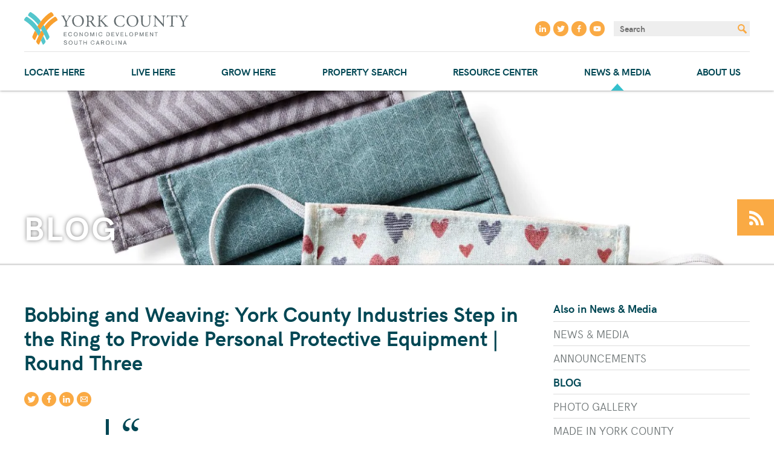

--- FILE ---
content_type: text/html;charset=UTF-8
request_url: https://www.yorkcountyed.com/news-media/blog/test
body_size: 12296
content:
<!DOCTYPE html>
<html>
<head> 
    <script src="https://player.vimeo.com/api/player.js"></script>
    <meta charset="utf-8" />
    
        <title>Bobbing and Weaving: York County Industries Step in the Ring to Provide Personal Protective Equipment | Round Three  - York County Economic Development</title>
        
    <meta name="description" content="" />
    <meta name="viewport" content="width=device-width, initial-scale=1">
    
            <link href="https://nmcdn.io/e186d21f8c7946a19faed23c3da2f0da/1b6f9773b55143cca404b5357733cc7d/styles/all.less_1723140312.ncss?v=09b1ea64cc" rel="stylesheet" type="text/css" media="all" />
        <link href="https://nmcdn.io/e186d21f8c7946a19faed23c3da2f0da/1b6f9773b55143cca404b5357733cc7d/styles/fonts.css_1520277309.ncss?v=09b1ea64cc" rel="stylesheet" type="text/css" media="all" />
                <link rel="alternate" type="application/rss+xml" title="Blog" href="/news-media/blog.rss" />
    
    <link rel="shortcut icon" href="/hifi/ui/images/favicon.ico" />
    <!-- Google Analytics -->
<script>
(function(i,s,o,g,r,a,m){i['GoogleAnalyticsObject']=r;i[r]=i[r]||function(){
(i[r].q=i[r].q||[]).push(arguments)},i[r].l=1*new Date();a=s.createElement(o),
m=s.getElementsByTagName(o)[0];a.async=1;a.src=g;m.parentNode.insertBefore(a,m)
})(window,document,'script','//www.google-analytics.com/analytics.js','ga');

ga('create', 'UA-36874341-14', 'auto');
ga('send', 'pageview');

</script>
<!-- End Google Analytics -->

    
    
    
    <meta name="google-site-verification" content="BqBM5ULo974HdkdyPRVi-IoW3FiBQtjH5uMF2cXreAA" />
</head>
<body>

<header id="header">
    <div class="bound-header">
        <a class="headerLogo" href="/">
            <svg xmlns="http://www.w3.org/2000/svg" viewBox="0 0 416.4 83.4">
  <path fill="#f8a02f" d="M31.7 53.4l-4.2-6.2c-2.6 5-4.8 10.2-6.8 15.2-1.2 2.8 4.6 9.7 6.7 9.2 1.6-3.4 3.3-7.3 5-10.7.5-1.3 1-2.6 1.7-3.8l-1.4-2.4-1-1.4M77.6 12c-4 2.5-9 6-13.7 10.2-2.6 2.2-5 4.7-7 7.2-2 2.3-4 4.7-5.8 7.2 2 3.5 4 7 5.8 10.6 2.2-3 4.4-5.8 6.8-8.5l1-1.3c6-7 13.6-12.5 19.6-16.4 1-2.5-4.6-10.4-6.8-9M46.2 49.3c-.6-1-1-2-1.7-3l-2.2 3.8-6 11.2c0 .5-.3 1-.5 1.3-1.5 3.3-3.3 7-4.7 10.4 0 .3-.3.7-.5 1.2-1 2.8 4.7 9.7 6.8 9l5-10.6C44 68.5 46 64.8 48 61h.2l2.2-4c-1.3-2.7-2.7-5.3-4.2-8M67.4.2c-9.6 5.8-18 14-25 23.2-2.5 3-4.8 6.4-7 9.7l-2 3.6c2.3 3 4.5 6.4 6.6 9.8l2-3.4.3-.3.6-1c1.8-3 3.8-5.8 6-8.6l5-6.2 1-1.2c6-6.8 13.5-12.4 19.5-16.3 1.2-2.6-4.3-10.7-7-9"/>
  <path fill="#54c6cc" d="M42.3 72.6l5 10.7c2 .6 7.8-6.3 6.7-9l-.5-1.4-4.8-10.5-.6-1.3c-2 3.7-4 7.4-5.7 11.3M40 46.4c-2-3.4-4.3-6.7-6.7-9.8-1.8-2.5-3.7-5-5.7-7.2-2.2-2.5-4.5-5-7-7.2C16 18 11 14.5 7 12c-2.3-1.4-8 6.5-7 9 6 4 13.6 9.5 19.6 16.4l1 1.3c2.5 2.7 4.7 5.6 7 8.5 1.4 2 2.8 4 4 6.2l1 1.4 1.5 2.4 2.3 4 6-11-2.3-3.8M17 .2c-2.7-1.6-8.2 6.5-7 9 6 4 13.5 9.6 19.5 16.4l1 1.2c1.7 2 3.4 4 5 6.3 2-3.2 4.4-6.5 6.8-9.6C35 14 26.7 6 17 .2M63.8 62.4c-2-5-4.2-10-6.8-15.2-1.8-3.5-3.7-7-5.8-10.6L49 33c-2.2 3-4.2 5.7-6 8.7l-.7 1v.3c.8 1 1.5 2.3 2.2 3.4.6 1 1 2 1.7 3 1.5 2.5 3 5 4.2 7.8l1.8 3.7 5 10.6c2 .5 7.8-6.4 6.6-9.2"/>
  <path class="words" fill="#636c6f" d="M107.8 30.4c0 4.5.3 5.2 2.6 5.4h1.6c.3.4.2 1 0 1.2h-11.4c-.3 0-.4-.8 0-1l1.2-.2c2.5-.3 2.6-1 2.6-5.4v-2.2c0-2.3-.2-3-1.4-5.2l-5-9.8c-1.5-2.8-2-3-3.4-3.2l-1.2-.3c-.2-.2-.2-.8 0-1h9.6c.4 0 .4.8 0 1h-.4c-1.5.3-1.8.6-1.8 1 0 .3 1 2.7 1.3 3.2 1.7 3 3.3 6.4 5 9.3l4-7.2c1-2 2.7-5 2.7-5.5 0-.2-.8-.5-1.8-.7h-1c-.2-.3 0-1 .2-1h8c.4 0 .4.7 0 1l-1 .2c-2.3.3-3.6 3-5.7 6.7l-2.7 4.6c-1.8 3.2-2 3.6-2 7v2M147 24c0-7-3.2-14.5-11.3-14.5-4.4 0-10.2 3-10.2 12.3 0 6.3 3 14.4 11.4 14.4 5 0 10-3.8 10-12.2zm-25.7-1c0-8.4 6.3-15 15-15 10 0 14.8 7.2 14.8 14.7 0 8.6-6.4 14.8-14.6 14.8-9.4 0-15-6.7-15-14.4M163 21.3v1.4s.8.2 3 .2c1.5 0 3-.3 4.3-1.2 1-1 2-2.4 2-5.3 0-3.3-2-6.5-6.7-6.5-2.6 0-2.7.2-2.7 1.4zm-3.6-6c0-4 0-4.8-2-5l-1.2-.2c-.3 0-.3-.8 0-1 2.4-.2 5.3-.3 9.5-.3 2.6 0 5 .2 7 1.3 2 1 3.6 3 3.6 6 0 4-3.2 6.2-5.3 7-.2.3 0 .7.2 1 3.4 5.5 5.6 9 8.5 11.3.8.7 1.8 1 3 1.2.2 0 .2.4 0 .6-.4.2-1 .3-2 .3-3.5 0-5.6-1-8.7-5.3l-4-6.4c-.8-1-1.4-1.4-3-1.4-2 0-2 0-2 1v5.3c0 4.4 0 5 2.4 5.3h1c.2.3 0 1-.2 1.2H156c-.4 0-.5-.8-.2-1l1-.2c2.5-.3 2.6-1 2.6-5.3V15.2M189 15.2c0-4.5-.2-5.2-2.6-5.4h-1c-.4-.2-.3-1 0-1h10.3c.2 0 .3.8 0 1h-.8c-2.5.3-2.6 1-2.6 5.4v5c0 .7 0 1.5.5 1.5.3 0 .8-.3 1-.5l2.3-2 4.6-4.6L204 11l.3-.6s-.2-.3-.7-.4l-1.2-.3c-.3-.2-.2-.8 0-1h9c.3.2.3.8 0 1-1 0-2.7.6-4 1.2-1 .6-3.4 2.6-5.8 5l-3.8 3.5c-.6.6-1 1-1 1.3 0 .3.2.6.8 1.3 4 4.7 7.3 8.6 10.6 12 1 1 2 1.6 3.4 1.8h1.2c.3.3.2 1 0 1.2h-10c-.4 0-.5-.8-.2-1l1-.3c.5 0 1-.2 1-.4s-.3-.6-.6-1c-.8-1-2-2-3.6-4l-3.4-3.8c-2.4-2.7-3-3.5-4-3.5-.7 0-.8.5-.8 2v5.5c0 4.4 0 5 2.5 5.3h1c.3.3.2 1 0 1.2h-10.3s-.2-.8 0-1l1-.2c2-.3 2.2-1 2.2-5.3V15.2M232.8 11.7c3-2.4 7-3.6 11.4-3.6 2.3 0 5.5.6 7.5 1.2.6 0 1 .2 1.2 0l.5 6.4c-.2.3-.8.3-1 0-.8-2.8-2.7-6-8.8-6-6.5 0-12 4-12 12.8 0 9 5.6 13.8 12.6 13.8 5.4 0 8-3.6 8.8-6 .4-.3 1-.2 1.3 0-.3 2.3-1.4 5-2 6-.6 0-1 .2-1.6.4-1 .3-4 1-6.7 1-3.8 0-7.5-.8-10.6-3-3.4-2.2-6-6-6-11.6 0-4.7 2-8.7 5.4-11.3M284.8 24c0-7-3-14.5-11.2-14.5-4.4 0-10.2 3-10.2 12.3 0 6.3 3 14.4 11.5 14.4 5 0 9.8-3.8 9.8-12.2zm-25.6-1c0-8.4 6.4-15 15-15 10 0 14.8 7.2 14.8 14.7 0 8.6-6.5 14.8-14.7 14.8-9.4 0-15-6.7-15-14.4M317 19.5c0-2.7 0-7.5-.7-8.8-.3-.5-1-.8-2-1H313c0-.3 0-.8.2-1h9.3c.4.2.3.8 0 1h-1c-1 .2-1.8.6-2 1-.6 1.5-.6 6.4-.6 8.8v4.8c0 3.7-.7 7.6-3 10-2 2-5 3.2-8.2 3.2-3 0-6-.5-8-2.3-2.2-2-3.3-5-3.3-10v-10c0-4.5 0-5.2-2.5-5.4h-1c-.3-.3-.3-1 0-1h10.5c.3 0 .3.7 0 1h-1c-2.4.2-2.5 1-2.5 5.3v9.3c0 7 2 11.4 8.6 11.4 6.2 0 8.5-5 8.5-11.3v-5M353.5 29.6c0 1.3 0 6.4.2 7.5 0 .3-.4.5-.8.5l-5.6-6.4-9.8-11c-1.2-1.4-4-5-5-5.8-.2.5-.3 1.5-.3 2.7V26c0 2 0 7.5.8 8.8.4.5 1.2.7 2.3.8h1.3c.2.5.2 1 0 1.2H327c-.2-.2-.2-.8 0-1l1.2-.2c1 0 1.6-.4 2-1 .4-1.4.4-6.6.4-8.6V14c0-1.3 0-2.2-1-3-.5-.7-1.5-1-2.6-1.2h-.7c-.2-.3-.2-1 0-1h7c.7 2 5.7 7.7 7 9.2l4.2 4.7 7 7.7c.3-.3.3-1 .3-1.8v-9c0-2 0-7.6-.8-9-.3-.3-1-.6-2.7-.8h-.7c-.3-.3-.3-1 0-1h9.5c.4 0 .4.7.2 1h-.6c-1.4.2-2.2.6-2.4 1-.7 1.5-.7 6.7-.7 8.7v10M375.8 30.5c0 4.4 0 5 2.6 5.3h1.4c.2.3 0 1 0 1.2h-11.5c-.3 0-.3-1 0-1l1.5-.2c2.5-.2 2.7-1 2.7-5.3v-19c0-1.3 0-1.4-1.3-1.4H369c-2 0-4.2.2-5.3 1.2-1 1-1.4 2-2 3-.2.2-.8 0-1-.4.7-2 1.3-4.6 1.6-6.3h1c.2 1.4 1.6 1.3 3.5 1.3h17.3c2.2 0 2.6 0 3.3-1.2.3 0 .7 0 .8.2-.4 1.7-.7 5-.6 6.4-.2.3-1 .3-1 0-.2-1-.5-2.5-1.2-3-1-.7-2.6-1-5-1h-3c-1.2 0-1.2 0-1.2 1.4v19M404.7 30.4c0 4.5.3 5.2 2.6 5.4h1.6c.2.4 0 1-.2 1.2h-11.3c-.3 0-.4-.8 0-1l1.2-.2c2.5-.3 2.6-1 2.6-5.4v-2.2c0-2.3-.2-3-1.4-5.2l-5-9.8c-1.6-2.8-2.2-3-3.5-3.2l-1.2-.3c-.2-.2-.2-.8 0-1h9.6c.3 0 .3.8 0 1h-.5c-1.5.3-1.8.6-1.8 1 0 .3 1 2.7 1.3 3.2 1.6 3 3 6.4 4.8 9.3l4-7.2c1.2-2 2.8-5 2.8-5.5 0-.2-.8-.5-1.8-.7h-.8c-.3-.3-.2-1 0-1h8.2c.3 0 .3.7 0 1l-1.2.2c-2.2.3-3.5 3-5.6 6.7l-2.7 4.6c-1.8 3.2-2 3.6-2 7v2M100.4 51.8h7V53h-5.7v3h5v1.3h-5v3.5h6v1h-7.3V52M119.8 55c-.3-1.4-1.7-2.3-3.2-2.3-2.4 0-3.6 2-3.6 4.2 0 2 1.2 4 3.6 4 1.8 0 3-1 3.3-3l1.3.3c-.4 2.4-2.4 4-4.7 4-3 0-5-2.3-5-5.4 0-3.3 2-5.4 5-5.4 2.2 0 4 1 4.6 3l-1.4.4M130.5 61c2.5 0 3.6-2 3.6-4 0-2.3-1-4.3-3.5-4.3s-3.6 2-3.6 4.2c0 2 1 4 3.5 4zm0-9.4c3 0 5 2 5 5.3 0 3-2 5.2-5 5.2-3.2 0-5-2.2-5-5.3 0-3.3 1.8-5.4 5-5.4M140 51.8h1.4l5.4 8v-8h1.3v10h-1.3l-5.3-7.8v8H140V51.7M157.7 61c2.4 0 3.6-2 3.6-4 0-2.3-1.2-4.3-3.6-4.3-2.5 0-3.7 2-3.7 4.2 0 2 1.2 4 3.7 4zm0-9.4c3 0 5 2 5 5.3 0 3-2 5.2-5 5.2-3.2 0-5-2.2-5-5.3 0-3.3 1.8-5.4 5-5.4M167.3 51.8h1.8l3 8.2 3.2-8.2h1.8v10h-1.3v-8l-3 8h-1l-3-8v8h-1.4V52M182 62h1.4V51.7H182zM196.3 55c-.3-1.4-1.7-2.3-3.2-2.3-2.4 0-3.5 2-3.5 4.2 0 2 1 4 3.6 4 2 0 3.2-1 3.4-3l1.4.3c-.4 2.4-2.5 4-4.7 4-3 0-5-2.3-5-5.4 0-3.3 2-5.4 5-5.4 2.3 0 4 1 4.7 3l-1.4.4M209.6 60.8h2.3c2.2 0 3-1.6 3-4 0-2.3-.8-3.8-3-3.8h-2.4zm-1.3-9h3.8c3.2 0 4.5 2 4.5 5s-1.4 5-4.4 5h-3.7V52M221 51.8h7.2V53h-5.8v3h5v1.3h-5v3.5h6v1H221V52M231.7 51.8h1.5l2.6 8.3 2.8-8.2h1.4l-3.5 10H235l-3.3-10M244 51.8h7V53h-5.6v3h5v1.3h-5v3.5h6v1H244V52M255.5 51.8h1.3v9h5v1h-6.3V52M271 61c2.5 0 3.6-2 3.6-4 0-2.3-1-4.3-3.6-4.3-2.5 0-3.6 2-3.6 4.2 0 2 1 4 3.6 4zm0-9.4c3 0 5 2 5 5.3 0 3-2 5.2-5 5.2-3.2 0-5-2.2-5-5.3 0-3.3 1.8-5.4 5-5.4M282 56.5h3c1 0 2-.5 2-1.8 0-1-.6-1.7-1.8-1.7H282zm-1.4-4.7h5c1.2 0 2.7.8 2.7 3 0 2-1.5 2.8-2.8 2.8H282V62h-1.4V51.7M292.4 51.8h1.7l3.2 8.2 3-8.2h2v10h-1.5v-8l-3 8h-1l-3-8v8h-1.3V52M307 51.8h7V53h-5.7v3h5v1.3h-5v3.5h6v1H307V52M318.4 51.8h1.4l5.3 8v-8h1.4v10H325l-5.3-7.8v8h-1.3V51.7M333.5 53h-3v-1.2h7.4V53h-3.2v9h-1.3v-9M106.7 76c0-1.4-1.2-2-2.6-2-.8 0-2 .2-2 1.4 0 2.7 6.3.7 6.3 5 0 2-2 3-4 3-2.3 0-4.2-1-4.4-3.5l1.4-.2c0 1.8 1.2 2.6 3 2.6 1.2 0 2.4-.6 2.4-2 0-2.8-6.4-1-6.4-4.7 0-2 2-3 3.7-3 2 0 3.8 1 4 3.3h-1.3M117.4 82.4c2.5 0 3.7-2 3.7-4.3 0-2-1-4-3.6-4-2.5 0-3.6 2-3.6 4 0 2.4 1 4.4 3.6 4.4zm0-9.6c3.2 0 5 2.2 5 5.3 0 3.3-1.8 5.4-5 5.4-3 0-5-2-5-5.3 0-3 2-5.2 5-5.2M134.7 80c0 2.2-1.5 3.4-3.8 3.4-2.5 0-4-1.2-4-3.5v-7h1.4v6.6c0 1.8.7 2.7 2.5 2.7 1.6 0 2.4-1 2.4-2.7V73h1.3v7M141.8 74.3h-3V73h7.4v1.3h-3v9h-1.4v-9M150.3 73h1.3v4.4h5.5V73h1.5v10.2H157v-4.7h-5.4v4.7h-1.3v-10M176.6 76.2c-.3-1.4-1.7-2.3-3.2-2.3-2.5 0-3.6 2-3.6 4 0 2.4 1 4.4 3.6 4.4 1.8 0 3-1.3 3.3-3h1.4c-.3 2.5-2.4 4-4.6 4-3 0-5-2-5-5.3 0-3 2-5.2 5-5.2 2.2 0 4 1 4.6 3l-1.4.4M186.2 74.7l-1.5 4.2h3zm-.7-1.6h1.4l3.6 10.2H189l-1-3h-3.8l-1 3h-1.6l4-10M196 77.7h3c1 0 2-.4 2-1.7 0-1.3-1-1.7-2-1.7h-3zm-1.5-4.6h4.6c1.7 0 3.3.7 3.3 3 0 1.3-.5 2.5-2.3 2.8l2.8 4.4h-1.6l-2.8-4.3H196V83h-1.5v-10M211.6 82.4c2.5 0 3.6-2 3.6-4.3 0-2-1-4-3.6-4-2.5 0-3.7 2-3.7 4 0 2.4 1 4.4 3.6 4.4zm0-9.6c3 0 5 2.2 5 5.3 0 3.3-2 5.4-5 5.4-3.2 0-5-2-5-5.3 0-3 1.8-5.2 5-5.2M221.2 73h1.3v9h5v1.2h-6.3v-10M232 83.2h1.4v-10H232zM238.4 73h1.3l5.4 8v-8h1.3v10.2H245l-5.4-8v8h-1.2v-10M255 74.7h-.2l-1.5 4.2h3zm-1-1.6h1.6l3.6 10.2h-1.4l-1-3h-4l-1 3h-1.5l3.8-10"/>
</svg>        </a>
        <button id="mobile-nav-toggle"><span></span><span></span><span></span><em>menu</em></button>
    </div>
    <nav id="nav" class="navMain navMain-hover">
        <div class="navMain_megaWrap"></div>
        <div class="bound-maximum">
            <div class="bound-header">
                <div id="topright">
                    <nav class="social">
                        <a href="https://www.linkedin.com/company/york-county-economic-development" target="_blank"><svg viewBox="0 0 800 800">
<path d="M268 629h-97V319h97zm157 0h-97V319h93v42h1q31-50 93-50 114 0 114 133v185h-96V466q0-70-49-70-59 0-59 69z"/>
<circle cx="219" cy="220" r="56"/>
</svg></a>
                        <a href="https://twitter.com/yorkcountysc" target="_blank"><svg viewBox="0 0 800 800">
<path d="M679 239s-21 34-55 57c7 156-107 329-314 329-103 0-169-50-169-50s81 17 163-45c-83-5-103-77-103-77s23 6 50-2c-93-23-89-110-89-110s23 14 50 14c-84-65-34-148-34-148s76 107 228 116c-22-121 117-177 188-101 37-6 71-27 71-27s-12 41-49 61c30-2 63-17 63-17z"/>
</svg></a>
                        <a href="https://www.facebook.com/York-County-Economic-Development-853347614728154/" target="_blank"><svg viewBox="0 0 800 800">
<path d="M445 643h-90V419h-75v-87h75v-64q0-55 32-86 30-29 80-29 28 0 67 3v78h-47q-42 0-42 38v60h86l-11 87h-75v224z"/>
</svg></a>
                        <a href="https://www.youtube.com/user/yorkcountyscedb" target="_blank"><svg viewBox="0 0 800 800">
<path d="M400 224c144 0 201 2 224 25 17 17 26 52.125 26 151s-9 134-26 151c-23 23-80 25-224 25s-201-2-224-25c-17-17-26-52.125-26-151s9-134 26-151c23-23 80-25 224-25zm-52 100v141l135-70z"/>
</svg></a>
                    </nav>
                    <form action="/search" method="GET">
                        <input type="search" name="q" placeholder="Search">
                        <button><svg xmlns="http://www.w3.org/2000/svg" viewBox="0 0 16 17">
  <path  fill-rule="evenodd" d="M9 11.7c-.8.4-1.8.7-2.8.7C2.8 12.4 0 9.6 0 6.2 0 2.8 2.8 0 6.2 0c3.4 0 6.2 2.8 6.2 6.2 0 1.3-.4 2.5-1 3.5l4.3 4.3s.7.7 0 1.5l-.8.7c-1 .7-1.6 0-1.6 0L9 11.7zM2 6.2c0-2.3 2-4 4.2-4 2.3 0 4 1.7 4 4s-1.7 4-4 4-4-1.7-4-4z"/>
</svg></button>
                    </form>
                </div>
            </div>
                                        
        
                    
                                                                                
            
        
    <ul class="navMain_ul navMain_ul-1">
    <li class="navMain_li-1 navMain_li-hasChildren navMain_li-levelThree">
    <a class="navMain_a navMain_a-1" href="/locate">Locate Here</a>                                                            <div class="navMain_mega">
        <div class="navMainMega_parent">
                        <a href="Locate Here" class="navMainMega_title">Locate Here</a>
        </div>
        <div class="navMainMega_items">
                        <ul class="navMainMega_coumn navMainMega_coumn-singles">
            <li class="navMain_li-2">
    <a class="navMain_a navMain_a-2" href="/locate/taxes">Taxes</a></li><li class="navMain_li-2">
    <a class="navMain_a navMain_a-2" href="/locate/incentives">Incentives</a></li><li class="navMain_li-2">
    <a class="navMain_a navMain_a-2" href="/locate/transportation">Transportation</a></li>            </ul>
                                                <ul class="navMainMega_coumn"><li class="navMain_li-2 navMain_li-hasChildren">
    <a class="navMain_a navMain_a-2" href="/locate/workforce-demographics">Workforce &amp; Demographics</a><ul class="navMain_ul navMain_ul-3">
    <li class="navMain_li-3">
    <a class="navMain_a navMain_a-3" href="/locate/workforce-demographics/workforce">Workforce</a></li><li class="navMain_li-3">
    <a class="navMain_a navMain_a-3" href="/live/education">Education</a></li><li class="navMain_li-3">
    <a class="navMain_a navMain_a-3" href="/locate/workforce-demographics/training-assistance-programs">Training &amp; Assistance Programs</a></li></ul>
</li></ul>
                        <ul class="navMainMega_coumn"><li class="navMain_li-2 navMain_li-hasChildren">
    <a class="navMain_a navMain_a-2" href="/locate/whos-here">Who&#039;s Here</a><ul class="navMain_ul navMain_ul-3">
    <li class="navMain_li-3">
    <a class="navMain_a navMain_a-3" href="/locate/whos-here/major-employers">Major Employers</a></li><li class="navMain_li-3">
    <a class="navMain_a navMain_a-3" href="/locate/whos-here/international-companies">International Companies</a></li><li class="navMain_li-3">
    <a class="navMain_a navMain_a-3" href="/locate/whos-here/largest-manufacturers">Largest Manufacturers</a></li></ul>
</li></ul>
                        <ul class="navMainMega_coumn"><li class="navMain_li-2 navMain_li-hasChildren">
    <a class="navMain_a navMain_a-2" href="/locate/target-industries">Target Industries</a><ul class="navMain_ul navMain_ul-3">
    <li class="navMain_li-3">
    <a class="navMain_a navMain_a-3" href="/locate/target-industries/advanced-materials">Advanced Materials</a></li><li class="navMain_li-3">
    <a class="navMain_a navMain_a-3" href="/locate/target-industries/chemicals">Chemicals</a></li><li class="navMain_li-3">
    <a class="navMain_a navMain_a-3" href="/locate/target-industries/transportation-equipment">Transportation Equipment</a></li><li class="navMain_li-3">
    <a class="navMain_a navMain_a-3" href="/locate/target-industries/food-products">Food Products</a></li><li class="navMain_li-3">
    <a class="navMain_a navMain_a-3" href="/locate/target-industries/business-financial-services">Business &amp; Professional Services</a></li><li class="navMain_li-3">
    <a class="navMain_a navMain_a-3" href="/locate/target-industries/distribution-logistics">Distribution &amp; Logistics</a></li></ul>
</li></ul>
                                </div>
    </div>
</li><li class="navMain_li-1 navMain_li-hasChildren">
    <a class="navMain_a navMain_a-1" href="/live">Live Here</a>                                                                            <div class="navMain_mega">
        <div class="navMainMega_parent">
                        <a href="Live Here" class="navMainMega_title">Live Here</a>
        </div>
        <div class="navMainMega_items">
                        <ul class="navMainMega_coumn navMainMega_coumn-singles">
            <li class="navMain_li-2">
    <a class="navMain_a navMain_a-2" href="/live/location-climate">Location &amp; Climate</a></li><li class="navMain_li-2">
    <a class="navMain_a navMain_a-2" href="/live/cost-of-living">Cost of Living</a></li><li class="navMain_li-2">
    <a class="navMain_a navMain_a-2" href="/live/education">Education</a></li><li class="navMain_li-2">
    <a class="navMain_a navMain_a-2" href="/live/healthcare">Healthcare</a></li><li class="navMain_li-2">
    <a class="navMain_a navMain_a-2" href="/live/arts-culture">Arts &amp; Culture</a></li><li class="navMain_li-2">
    <a class="navMain_a navMain_a-2" href="/live/recreation">Recreation</a></li><li class="navMain_li-2">
    <a class="navMain_a navMain_a-2" href="/live/entertainment">Entertainment</a></li>            </ul>
                                                <ul class="navMainMega_coumn"><li class="navMain_li-2 navMain_li-hasChildren">
    <a class="navMain_a navMain_a-2" href="/live/york-county">York County</a><ul class="navMain_ul navMain_ul-3">
    <li class="navMain_li-3">
    <a class="navMain_a navMain_a-3" href="/live/york-county/rock-hill">Rock Hill</a></li><li class="navMain_li-3">
    <a class="navMain_a navMain_a-3" href="/live/york-county/fort-mill">Fort Mill</a></li><li class="navMain_li-3">
    <a class="navMain_a navMain_a-3" href="/live/york-county/tega-cay">Tega Cay</a></li><li class="navMain_li-3">
    <a class="navMain_a navMain_a-3" href="/live/york-county/lake-wylie">Lake Wylie</a></li><li class="navMain_li-3">
    <a class="navMain_a navMain_a-3" href="/live/york-county/york">York</a></li><li class="navMain_li-3">
    <a class="navMain_a navMain_a-3" href="/live/york-county/clover">Clover</a></li><li class="navMain_li-3">
    <a class="navMain_a navMain_a-3" href="/live/york-county/smyrna">Smyrna</a></li><li class="navMain_li-3">
    <a class="navMain_a navMain_a-3" href="/live/york-county/hickory-grove">Hickory Grove</a></li><li class="navMain_li-3">
    <a class="navMain_a navMain_a-3" href="/live/york-county/sharon">Sharon</a></li><li class="navMain_li-3">
    <a class="navMain_a navMain_a-3" href="/live/york-county/mcconnells">McConnells</a></li></ul>
</li></ul>
                                </div>
    </div>
</li><li class="navMain_li-1 navMain_li-hasChildren">
    <a class="navMain_a navMain_a-1" href="/grow">Grow Here</a>                                                            <div class="navMain_mega">
        <div class="navMainMega_parent">
                        <a href="Grow Here" class="navMainMega_title">Grow Here</a>
        </div>
        <div class="navMainMega_items">
                        <ul class="navMainMega_coumn navMainMega_coumn-singles">
            <li class="navMain_li-2">
    <a class="navMain_a navMain_a-2" href="/grow/resource-partners">Resource Partners</a></li><li class="navMain_li-2">
    <a class="navMain_a navMain_a-2" href="/grow/starting-a-business-in-york-county">Starting a Business in York County</a></li><li class="navMain_li-2">
    <a class="navMain_a navMain_a-2" href="/grow/entrepreneurship-technology">Entrepreneurship &amp; Technology</a></li><li class="navMain_li-2">
    <a class="navMain_a navMain_a-2" href="/madeinyorkcounty">Made in York County</a></li>            </ul>
                                                <ul class="navMainMega_coumn"><li class="navMain_li-2 navMain_li-hasChildren">
    <a class="navMain_a navMain_a-2" href="/grow/business-retention-expansion-program">Business Retention &amp; Expansion Program</a><ul class="navMain_ul navMain_ul-3">
    <li class="navMain_li-3">
    <a class="navMain_a navMain_a-3" href="/grow/business-retention-expansion-program/about-the-york-county-safety-council">York County Safety Council</a></li></ul>
</li></ul>
                        <ul class="navMainMega_coumn"><li class="navMain_li-2 navMain_li-hasChildren">
    <a class="navMain_a navMain_a-2" href="/locate/target-industries">Target Industries</a><ul class="navMain_ul navMain_ul-3">
    <li class="navMain_li-3">
    <a class="navMain_a navMain_a-3" href="/locate/target-industries/advanced-materials">Advanced Materials</a></li><li class="navMain_li-3">
    <a class="navMain_a navMain_a-3" href="/locate/target-industries/chemicals">Chemicals</a></li><li class="navMain_li-3">
    <a class="navMain_a navMain_a-3" href="/locate/target-industries/transportation-equipment">Transportation Equipment</a></li><li class="navMain_li-3">
    <a class="navMain_a navMain_a-3" href="/locate/target-industries/food-products">Food Products</a></li><li class="navMain_li-3">
    <a class="navMain_a navMain_a-3" href="/locate/target-industries/business-financial-services">Business &amp; Financial Services</a></li><li class="navMain_li-3">
    <a class="navMain_a navMain_a-3" href="/locate/target-industries/distribution-logistics">Distribution &amp; Logistics</a></li></ul>
</li></ul>
                                </div>
    </div>
</li><li class="navMain_li-1 navMain_li-hasChildren">
    <a class="navMain_a navMain_a-1" href="https://yorkcountyed.giswebtechguru.com/">Property Search</a>                    <div class="navMain_mega">
        <div class="navMainMega_parent">
                        <a href="Property Search" class="navMainMega_title">Property Search</a>
        </div>
        <div class="navMainMega_items">
                        <ul class="navMainMega_coumn navMainMega_coumn-singles">
            <li class="navMain_li-2">
    <a class="navMain_a navMain_a-2" href="https://yorkcountyed.giswebtechguru.com/">Property Search</a></li>            </ul>
                                </div>
    </div>
</li><li class="navMain_li-1 navMain_li-hasChildren">
    <a class="navMain_a navMain_a-1" href="/resources">Resource Center</a>                                                            <div class="navMain_mega">
        <div class="navMainMega_parent">
                        <a href="Resource Center" class="navMainMega_title">Resource Center</a>
        </div>
        <div class="navMainMega_items">
                        <ul class="navMainMega_coumn navMainMega_coumn-singles">
            <li class="navMain_li-2">
    <a class="navMain_a navMain_a-2" href="/resources">Resource Center</a></li><li class="navMain_li-2">
    <a class="navMain_a navMain_a-2" href="/resources/datacenter">Data Center</a></li><li class="navMain_li-2">
    <a class="navMain_a navMain_a-2" href="/resources/reports-and-lists">Reports and Lists</a></li><li class="navMain_li-2">
    <a class="navMain_a navMain_a-2" href="/resources/maps">Maps</a></li><li class="navMain_li-2">
    <a class="navMain_a navMain_a-2" href="/resources/development-activity-map">Development Activity Map</a></li><li class="navMain_li-2">
    <a class="navMain_a navMain_a-2" href="/grow/starting-a-business-in-york-county">Starting a Business in York County</a></li>            </ul>
                                </div>
    </div>
</li><li class="navMain_li-1 active navMain_li-hasChildren">
    <a class="navMain_a navMain_a-1" href="/news-media">News &amp; Media</a>                                                            <div class="navMain_mega">
        <div class="navMainMega_parent">
                        <a href="News &amp; Media" class="navMainMega_title">News &amp; Media</a>
        </div>
        <div class="navMainMega_items">
                        <ul class="navMainMega_coumn navMainMega_coumn-singles">
            <li class="navMain_li-2">
    <a class="navMain_a navMain_a-2" href="/news-media/news-events">News &amp; Media</a></li><li class="navMain_li-2">
    <a class="navMain_a navMain_a-2" href="/news-media/announcements">Announcements</a></li><li class="navMain_li-2 active">
    <a class="navMain_a navMain_a-2" href="/news-media/blog">Blog</a></li><li class="navMain_li-2">
    <a class="navMain_a navMain_a-2" href="/news-media/photo-gallery">Photo Gallery</a></li><li class="navMain_li-2">
    <a class="navMain_a navMain_a-2" href="/madeinyorkcounty">Made in York County</a></li><li class="navMain_li-2">
    <a class="navMain_a navMain_a-2" href="/news-media/videos">Videos</a></li>            </ul>
                                </div>
    </div>
</li><li class="navMain_li-1 navMain_li-hasChildren">
    <a class="navMain_a navMain_a-1" href="/about">About Us</a>                                    <div class="navMain_mega">
        <div class="navMainMega_parent">
                        <a href="About Us" class="navMainMega_title">About Us</a>
        </div>
        <div class="navMainMega_items">
                        <ul class="navMainMega_coumn navMainMega_coumn-singles">
            <li class="navMain_li-2">
    <a class="navMain_a navMain_a-2" href="/about/leadership">Leadership</a></li><li class="navMain_li-2">
    <a class="navMain_a navMain_a-2" href="/about/staff">Staff</a></li><li class="navMain_li-2">
    <a class="navMain_a navMain_a-2" href="/about/york-county-growth-partners">Growth Partners</a></li>            </ul>
                                </div>
    </div>
</li></ul>

            <!-- Google tag (gtag.js) -->
<script async src="https://www.googletagmanager.com/gtag/js?id=G-GEWP8G4BHY"></script>
<script>
  window.dataLayer = window.dataLayer || [];
  function gtag(){dataLayer.push(arguments);}
  gtag('js', new Date());

  gtag('config', 'G-GEWP8G4BHY');
</script>
        </div>
    </nav>
</header>
<div class="masthead">
        <div class="mhimage"><div class="image" style="padding-bottom: 22.571428571429%;">
    <img 
        src="https://nmcdn.io/e186d21f8c7946a19faed23c3da2f0da/1b6f9773b55143cca404b5357733cc7d/files/news-media/blog/2020/PPE-series_Blog-3/Shutterfly-Cloth-masks_Masthead-process-sc1920x433-t1590164651.png?v=09b1ea64cc"
        srcset="
           https://nmcdn.io/e186d21f8c7946a19faed23c3da2f0da/1b6f9773b55143cca404b5357733cc7d/files/news-media/blog/2020/PPE-series_Blog-3/Shutterfly-Cloth-masks_Masthead-process-sc384x86-t1590164651.png?v=09b1ea64cc 384w,https://nmcdn.io/e186d21f8c7946a19faed23c3da2f0da/1b6f9773b55143cca404b5357733cc7d/files/news-media/blog/2020/PPE-series_Blog-3/Shutterfly-Cloth-masks_Masthead-process-sc768x173-t1590164651.png?v=09b1ea64cc 768w,https://nmcdn.io/e186d21f8c7946a19faed23c3da2f0da/1b6f9773b55143cca404b5357733cc7d/files/news-media/blog/2020/PPE-series_Blog-3/Shutterfly-Cloth-masks_Masthead-process-sc1152x260-t1590164651.png?v=09b1ea64cc 1152w,https://nmcdn.io/e186d21f8c7946a19faed23c3da2f0da/1b6f9773b55143cca404b5357733cc7d/files/news-media/blog/2020/PPE-series_Blog-3/Shutterfly-Cloth-masks_Masthead-process-sc1536x346-t1590164651.png?v=09b1ea64cc 1536w,https://nmcdn.io/e186d21f8c7946a19faed23c3da2f0da/1b6f9773b55143cca404b5357733cc7d/files/news-media/blog/2020/PPE-series_Blog-3/Shutterfly-Cloth-masks_Masthead-process-sc1920x433-t1590164651.png?v=09b1ea64cc 1920w"
        
        sizes="
            (min-width: 1920px) 80vw,
            (min-width: 600px) and (max-width: 1919px) 100vw,
            (max-width: 599px) 100vw
        "
    alt="">
</div></div>
    <div class="text">
        <div class="bound-layout"><h1>Blog</h1>

</div>
    </div>
</div>
         <div class="sticky-subscribe">
    <a target="_blank" href="https://ycedb.us10.list-manage.com/subscribe?u=f668aab39c6d84fd59a2c2312&id=ea3194b746"><i><svg xmlns="http://www.w3.org/2000/svg" width="24" height="24" viewBox="0 0 24 24"><path d="M6.503 20.752A3.25 3.25 0 0 1 3.252 24 3.25 3.25 0 0 1 0 20.752a3.25 3.25 0 0 1 3.252-3.248 3.25 3.25 0 0 1 3.251 3.248zM0 8.18v4.811c6.05.062 10.96 4.966 11.022 11.009h4.817C15.777 15.29 8.721 8.242 0 8.18zm0-3.368C10.58 4.858 19.152 13.406 19.183 24H24C23.97 10.769 13.245.046 0 0v4.812z"/></svg></i> Subscribe</a>
</div><div class="bound-layout">
    
    <div class="layout-sidebar">
        
            <div class="main-column">
            
<article class="content">
         <hgroup class="news">
         <h1>Bobbing and Weaving: York County Industries Step in the Ring to Provide Personal Protective Equipment | Round Three </h1>
     </hgroup>
     <div class="share">
        <a target="_blank" title="Share on Twitter" href="https://twitter.com/home?status=Bobbing and Weaving: York County Industries Step in the Ring to Provide Personal Protective Equipment | Round Three %20http://www.yorkcountyed.com/news-media/blog/test"><i><svg viewBox="0 0 800 800">
<path d="M679 239s-21 34-55 57c7 156-107 329-314 329-103 0-169-50-169-50s81 17 163-45c-83-5-103-77-103-77s23 6 50-2c-93-23-89-110-89-110s23 14 50 14c-84-65-34-148-34-148s76 107 228 116c-22-121 117-177 188-101 37-6 71-27 71-27s-12 41-49 61c30-2 63-17 63-17z"/>
</svg></i></a>
        <a target="_blank" title="Share on Facebook" href="https://www.facebook.com/sharer/sharer.php?u=http%3A//www.yorkcountyed.com/news-media/blog/test"><i><svg viewBox="0 0 800 800">
<path d="M445 643h-90V419h-75v-87h75v-64q0-55 32-86 30-29 80-29 28 0 67 3v78h-47q-42 0-42 38v60h86l-11 87h-75v224z"/>
</svg></i></a>
        <a target="_blank" title="Share on Linkedin" href="https://www.linkedin.com/shareArticle?mini=true&url=/news-media/blog/test&title=Bobbing and Weaving: York County Industries Step in the Ring to Provide Personal Protective Equipment | Round Three &summary=
&ldquo;Every once in a while a person comes along who defies the odds, who defies logic, and fulfills an incredible dream.&rdquo; Rocky Balboa
..."><i><svg viewBox="0 0 800 800">
<path d="M268 629h-97V319h97zm157 0h-97V319h93v42h1q31-50 93-50 114 0 114 133v185h-96V466q0-70-49-70-59 0-59 69z"/>
<circle cx="219" cy="220" r="56"/>
</svg></i></a>
        <a title="Share on Email" href="mailto:?&subject=Bobbing and Weaving: York County Industries Step in the Ring to Provide Personal Protective Equipment | Round Three &body=http://www.yorkcountyed.com/news-media/blog/test"><i><svg viewBox="0 0 512 512"><path d="M101.3 141.6v228.9h0.3 308.4 0.8V141.6H101.3zM375.7 167.8l-119.7 91.5 -119.6-91.5H375.7zM127.6 194.1l64.1 49.1 -64.1 64.1V194.1zM127.8 344.2l84.9-84.9 43.2 33.1 43-32.9 84.7 84.7L127.8 344.2 127.8 344.2zM384.4 307.8l-64.4-64.4 64.4-49.3V307.8z"/></svg></i></a>
    </div>
              <blockquote>
<p><br /><strong>&ldquo;Every once in a while a person comes along who defies the odds, who defies logic, and fulfills an incredible dream.&rdquo; Rocky Balboa</strong></p>
</blockquote>
<p>And this well-known company knows all about dreams. For more than 20 years Shutterfly has been bringing smiles to life as they help others capture and share their dreams with loved ones, like no other. Their products can be found in countless homes all over the globe.<br /><br />Established in 1999, Shutterfly, Inc., is the leading retailer and manufacturing platform for personalized products and communications. Across its three divisions - Shutterfly Consumer, Lifetouch, and Shutterfly Business Solutions - the company helps consumers capture, preserve, and share life's important moments through professional and personal photography, and personalized products.</p>
<p><img src="https://nmcdn.io/e186d21f8c7946a19faed23c3da2f0da/1b6f9773b55143cca404b5357733cc7d/files/news-media/blog/2020/PPE-series_Blog-3/Shutterfly_envelopes.png" alt="" width="800" height="420" /></p>
<p><br /><br />As part of their daily operation in Fort Mill, South Carolina, Shutterfly produces lasting keepsakes, including award-winning photo books, custom stationery, cards, announcements, invitations and even home decor. Recently, in support of nationwide efforts to help control the spread of COVID-19, they added Personal Protective Equipment to that list.</p>
<blockquote>
<p><strong>&ldquo;One step at a time. One punch at a time. One round at a time.&rdquo; &ndash; Rocky Balboa</strong></p>
</blockquote>
<p><br />Sucker punched like so many, Shutterfly went to work. They immediately began putting one foot in front of the other to go toe-to-toe in their efforts against the pandemic.<br /><br />In a partnership with neighboring <a href="https://www.polymershapes.com/">PolymerShapes</a> in Charlotte, they began producing the plastic protective portion of face shield masks out of their Fort Mill facility. Using their in-house cutting equipment to produce the plastic shield, they then bulk packed and sent the product to PolymerShapes for <a href="https://www.polymershapes.com/mitfaceshields/">assembly completion&nbsp;and distribution.</a></p>
<p><a href="https://www.polymershapes.com/mitfaceshields/"><img src="https://nmcdn.io/e186d21f8c7946a19faed23c3da2f0da/1b6f9773b55143cca404b5357733cc7d/files/news-media/blog/2020/PolymerShapes_Face-sheild.png" alt="" width="800" height="582" /></a></p>
<p>"We are thrilled to be able to do our part to support the first responders and healthcare professionals working on the front lines," said Dave Bull, vice president of Shutterfly, Inc. operations. "Additionally, it's critical that we're able to protect our own employees during this time with PPE available in Fort Mill, and all our manufacturing facilities."<br /><br />And they continued to fight. Not only in efforts to keep their own employees safe, but showing up in their global efforts by leveraging their extensive manufacturing resources to produce non-medical cloth faced masks.<br /><br /><a href="https://www.shutterfly.com/ideas/buy-one-give-one-with-our-cloth-face-masks/">The masks, launched last week,</a> are a part of a donation effort to the Feeding America&reg; network of food banks.<br /><br /><a href="https://www.shutterfly.com/ideas/buy-one-give-one-with-our-cloth-face-masks/"><img src="https://nmcdn.io/e186d21f8c7946a19faed23c3da2f0da/1b6f9773b55143cca404b5357733cc7d/files/news-media/blog/2020/Shutterfly-Cloth-masks-2.png" alt="" width="800" height="563" /></a></p>
<blockquote>
<p><br /><strong>&ldquo;<em>Going in one more round when you don&rsquo;t think you can. That&rsquo;s what makes all the difference in your life.&rdquo; &ndash; Rocky Balboa</em></strong></p>
</blockquote>
<p>And that is just what so many York County Industries have done. As we wrap up this series, one thing is clear, none of these companies, nor the many hundreds of York County businesses are throwing in the towel. <br /><br />These industries have, and will, continue bobbing and weaving, while putting up a fight against the contender of the century. Evolving, changing, and stepping to the center of the ring in a new kind of success, they all can confidently say&hellip;</p>
<blockquote>
<p><br /><em><strong>&ldquo;Yo Adrian, I did it.&rdquo; Rocky Balboa</strong></em></p>
</blockquote>
<p><em><strong><br /></strong></em><em><strong><br /><img src="https://nmcdn.io/e186d21f8c7946a19faed23c3da2f0da/1b6f9773b55143cca404b5357733cc7d/files/news-media/blog/2020/PPE-series_Blog-3/Rocky_Arm-high.png" alt="We did it" width="800" height="533" /></strong></em></p>
<p><a href="/news-media/blog/bobbing-and-weaving-york-county-industries-step-in-the-ring-to-provide-personal-protective-equipment-round-one">( Missed the first blog in this series? Find Round One here.)&nbsp;<br /></a><a href="/news-media/blog/bobbing-and-weaving-york-county-industries-step-in-the-ring-to-provide-personal-protective-equipment-round-two">( Missed the second blog in this series? Find Round Two here.)&nbsp;</a><a href="/news-media/blog/bobbing-and-weaving-york-county-industries-step-in-the-ring-to-provide-personal-protective-equipment-round-one"><br /></a></p>
    
             <a href="/news-media/news" class="back">View more news</a>
     </article>
        </div>
                <aside class="sidebar">
                                                                                            <section>
    <h4>Also in News &amp; Media</h4>
    <nav id="sidenav">
                                
        
                    
                                                                                
            
        
    <ul>
    <li class="level_1">
    <a href="/news-media/news-events">                News                &amp;<br>                Media</a></li><li class="level_1">
    <a href="/news-media/announcements"><br>                Announcements</a></li><li class="level_1 active">
    <a href="/news-media/blog"><br>                Blog</a></li><li class="level_1">
    <a href="/news-media/photo-gallery">                Photo<br>                Gallery</a></li><li class="level_1">
    <a href="/madeinyorkcounty">                Made                in                York<br>                County</a></li><li class="level_1">
    <a href="/news-media/videos"><br>                Videos</a></li></ul>
    </nav>
</section>
<div class="sidebar-search">
    <a href="https://yorkcountyed.giswebtechguru.com/" target="blank">Search Properties</a>
</div>            </aside>
            </div>
</div>

    
    
    
     <div class="theLatest">
    <div class="bound-layout">
        <h2 class="theLatest_h2">The Latest</h2>
        <div class="theLatest_grid">
            <div class="latestNews">
                                <a href="/news-media/news-events/the-farmers-feed-visit-york-county-and-york-county-economic-development-expand-partnership-under-make-it-york-county-initiative">
                    <time>Jan 13, 2026</time>
                    <h3>The Farmer’s Feed, Visit York County, and York County Economic Development Expand Partnership Under Make It York County Initiative</h3>
                </a>
                                <a href="/news-media/announcements/pratt-industries-expands-york-county-operations-with-new-manufacturing-facility">
                    <time>Oct 7, 2025</time>
                    <h3>Pratt Industries expands York County operations with new manufacturing facility</h3>
                </a>
                                <a href="/news-media/announcements/riverstone-logistics-relocating-headquarters-and-establishing-first-south-carolina-operation-in-york-county">
                    <time>Sep 16, 2025</time>
                    <h3>Riverstone Logistics relocating headquarters and establishing first South Carolina operation in York County</h3>
                </a>
                                <a href="/news-media/news" class="btn">More News</a>
            </div>
            <div class="latestTweet">
                <h4><a href="https://twitter.com/YorkCountySC" target="_blank"><i><svg viewBox="0 0 800 800">
<path d="M679 239s-21 34-55 57c7 156-107 329-314 329-103 0-169-50-169-50s81 17 163-45c-83-5-103-77-103-77s23 6 50-2c-93-23-89-110-89-110s23 14 50 14c-84-65-34-148-34-148s76 107 228 116c-22-121 117-177 188-101 37-6 71-27 71-27s-12 41-49 61c30-2 63-17 63-17z"/>
</svg></i> <span>York County Economic Development</span></a></h4>
                                            </div>
                        <div class="latestGram">
                <a href="https://www.instagram.com/p/CMVVJr7Ai4l/" target="_blank">
                    <img loading="lazy" src="https://nmcdn.io/e186d21f8c7946a19faed23c3da2f0da/1b6f9773b55143cca404b5357733cc7d/files/aspen-business-park-process-sc300x300-t1617027905.jpg?v=09b1ea64cc" width="300" height="300" alt="">
                    <p>ASPEN BUSINESS PARK, York County&#039;s newest up-and-coming corporate setting.</p>
                    <i><svg width="50" height="50" viewBox="0 0 800 800"><path d="M150 400c0-119 0-166 42-208s88-42 208-42 166 0 208 42 42 89 42 208 0 166-42 208-88 42-208 42-166 0-208-42-42-89-42-208zm455 0c0-114 0-148-29-176-29-29-62-29-176-29s-148 0-176 29c-29 29-29 62-29 176s0 148 29 176c29 29 62 29 176 29s148 0 176-29c29-29 29-62 29-176zM400 272a128 128 0 1 1 0 256 128 128 0 0 1 0-256zm0 211c46 0 83-37 83-83s-37-83-83-83-83 37-83 83 37 83 83 83zm163-216c0 16-13 30-30 30-16 0-30-14-30-30 0-17 14-30 30-30 17 0 30 13 30 30z" fill="#ffffff"></path></svg></i>
                </a>
            </div>
                        <div class="latestGram">
                <a href="https://www.instagram.com/p/CemK9ihpguP/?utm_source=ig_web_copy_link" target="_blank">
                    <img loading="lazy" src="https://nmcdn.io/e186d21f8c7946a19faed23c3da2f0da/1b6f9773b55143cca404b5357733cc7d/files/news-media/blog/2022/281126403_2147597958740696_175949934137158601_n-process-sc300x300-t1654800754.jpg?v=09b1ea64cc" width="300" height="300" alt="">
                    <p>Finding different ways to reach the talent companies need is of utmost importance in today’s workforce environment. 👇</p>
                    <i><svg width="50" height="50" viewBox="0 0 800 800"><path d="M150 400c0-119 0-166 42-208s88-42 208-42 166 0 208 42 42 89 42 208 0 166-42 208-88 42-208 42-166 0-208-42-42-89-42-208zm455 0c0-114 0-148-29-176-29-29-62-29-176-29s-148 0-176 29c-29 29-29 62-29 176s0 148 29 176c29 29 62 29 176 29s148 0 176-29c29-29 29-62 29-176zM400 272a128 128 0 1 1 0 256 128 128 0 0 1 0-256zm0 211c46 0 83-37 83-83s-37-83-83-83-83 37-83 83 37 83 83 83zm163-216c0 16-13 30-30 30-16 0-30-14-30-30 0-17 14-30 30-30 17 0 30 13 30 30z" fill="#ffffff"></path></svg></i>
                </a>
            </div>
                        <div class="latestGram">
                <a href="https://www.instagram.com/p/CdgDZagOONP/?utm_source=ig_web_copy_link" target="_blank">
                    <img loading="lazy" src="https://nmcdn.io/e186d21f8c7946a19faed23c3da2f0da/1b6f9773b55143cca404b5357733cc7d/files/IMG_3553-process-sc300x300-t1658252616.jpg?v=09b1ea64cc" width="300" height="300" alt="">
                    <p>The Gravity Center is an entrepreneurial support organization serving Rock Hill and York County, SC. It is designed to be a one-stop for entrepreneurs and small businesses</p>
                    <i><svg width="50" height="50" viewBox="0 0 800 800"><path d="M150 400c0-119 0-166 42-208s88-42 208-42 166 0 208 42 42 89 42 208 0 166-42 208-88 42-208 42-166 0-208-42-42-89-42-208zm455 0c0-114 0-148-29-176-29-29-62-29-176-29s-148 0-176 29c-29 29-29 62-29 176s0 148 29 176c29 29 62 29 176 29s148 0 176-29c29-29 29-62 29-176zM400 272a128 128 0 1 1 0 256 128 128 0 0 1 0-256zm0 211c46 0 83-37 83-83s-37-83-83-83-83 37-83 83 37 83 83 83zm163-216c0 16-13 30-30 30-16 0-30-14-30-30 0-17 14-30 30-30 17 0 30 13 30 30z" fill="#ffffff"></path></svg></i>
                </a>
            </div>
                        <div class="latestGram">
                <a href="https://www.instagram.com/p/CcF9oW7OHOh/?utm_source=ig_web_copy_link" target="_blank">
                    <img loading="lazy" src="https://nmcdn.io/e186d21f8c7946a19faed23c3da2f0da/1b6f9773b55143cca404b5357733cc7d/files/National-Beer-day_Visit-York-County-pic-process-sc300x300-t1658252869.png?v=09b1ea64cc" width="300" height="300" alt="">
                    <p>Did you miss #NationalBeerDay?  Maybe you play catch up this weekend! Check out the #YoCoBrewTrail! 🍻​​​​​​​​ links over at @visityorkcounty for more details!</p>
                    <i><svg width="50" height="50" viewBox="0 0 800 800"><path d="M150 400c0-119 0-166 42-208s88-42 208-42 166 0 208 42 42 89 42 208 0 166-42 208-88 42-208 42-166 0-208-42-42-89-42-208zm455 0c0-114 0-148-29-176-29-29-62-29-176-29s-148 0-176 29c-29 29-29 62-29 176s0 148 29 176c29 29 62 29 176 29s148 0 176-29c29-29 29-62 29-176zM400 272a128 128 0 1 1 0 256 128 128 0 0 1 0-256zm0 211c46 0 83-37 83-83s-37-83-83-83-83 37-83 83 37 83 83 83zm163-216c0 16-13 30-30 30-16 0-30-14-30-30 0-17 14-30 30-30 17 0 30 13 30 30z" fill="#ffffff"></path></svg></i>
                </a>
            </div>
                        <div class="latestGram">
                <a href="https://www.instagram.com/p/CcVcGkZLUyg/?utm_source=ig_web_copy_link" target="_blank">
                    <img loading="lazy" src="https://nmcdn.io/e186d21f8c7946a19faed23c3da2f0da/1b6f9773b55143cca404b5357733cc7d/files/airport-stats-for-insta-process-sc300x300-t1658253057.png?v=09b1ea64cc" width="300" height="300" alt="">
                    <p>From business travel to vacation destination, the Charlotte Douglas International Airport is staying busy. Such as asset for York County, SC!</p>
                    <i><svg width="50" height="50" viewBox="0 0 800 800"><path d="M150 400c0-119 0-166 42-208s88-42 208-42 166 0 208 42 42 89 42 208 0 166-42 208-88 42-208 42-166 0-208-42-42-89-42-208zm455 0c0-114 0-148-29-176-29-29-62-29-176-29s-148 0-176 29c-29 29-29 62-29 176s0 148 29 176c29 29 62 29 176 29s148 0 176-29c29-29 29-62 29-176zM400 272a128 128 0 1 1 0 256 128 128 0 0 1 0-256zm0 211c46 0 83-37 83-83s-37-83-83-83-83 37-83 83 37 83 83 83zm163-216c0 16-13 30-30 30-16 0-30-14-30-30 0-17 14-30 30-30 17 0 30 13 30 30z" fill="#ffffff"></path></svg></i>
                </a>
            </div>
                    </div>
    </div>
</div> 
<footer id="footer">
    <div class="bound-layout">
        <nav class="links">
                                        
        
                    
                
            
        
    <ul>
    <li class="level_1 hasChildren">
    <a href="/locate">                Locate<br>                Here</a><ul>
    <li class="level_2">
    <a href="/locate/taxes">Taxes</a></li><li class="level_2">
    <a href="/locate/incentives">Incentives</a></li><li class="level_2">
    <a href="/locate/workforce-demographics">Workforce &amp; Demographics</a></li><li class="level_2">
    <a href="/locate/transportation">Transportation</a></li><li class="level_2">
    <a href="/locate/whos-here">Who&#039;s Here</a></li><li class="level_2">
    <a href="/locate/target-industries">Target Industries</a></li></ul></li><li class="level_1 hasChildren">
    <a href="/live">                Live<br>                Here</a><ul>
    <li class="level_2">
    <a href="/live/york-county">York County</a></li><li class="level_2">
    <a href="/live/location-climate">Location &amp; Climate</a></li><li class="level_2">
    <a href="/live/cost-of-living">Cost of Living</a></li><li class="level_2">
    <a href="/live/education">Education</a></li><li class="level_2">
    <a href="/live/healthcare">Healthcare</a></li><li class="level_2">
    <a href="/live/arts-culture">Arts &amp; Culture</a></li><li class="level_2">
    <a href="/live/recreation">Recreation</a></li><li class="level_2">
    <a href="/live/entertainment">Entertainment</a></li></ul></li><li class="level_1 hasChildren">
    <a href="/grow">                Grow<br>                Here</a><ul>
    <li class="level_2">
    <a href="/grow/business-retention-expansion-program">Business Retention &amp; Expansion Program</a></li><li class="level_2">
    <a href="/grow/resource-partners">Resource Partners</a></li><li class="level_2">
    <a href="/grow/starting-a-business-in-york-county">Starting a Business in York County</a></li><li class="level_2">
    <a href="/grow/entrepreneurship-technology">Entrepreneurship &amp; Technology</a></li><li class="level_2">
    <a href="/locate/target-industries">Target Industries</a></li><li class="level_2">
    <a href="/madeinyorkcounty">Made in York County</a></li></ul></li><li class="level_1 hasChildren">
    <a href="https://yorkcountyed.giswebtechguru.com/">                Property<br>                Search</a><ul>
    <li class="level_2">
    <a href="https://yorkcountyed.giswebtechguru.com/">Property Search</a></li></ul></li><li class="level_1 hasChildren">
    <a href="/resources">                Resource<br>                Center</a><ul>
    <li class="level_2">
    <a href="/resources">Resource Center</a></li><li class="level_2">
    <a href="/resources/datacenter">Data Center</a></li><li class="level_2">
    <a href="/resources/reports-and-lists">Reports and Lists</a></li><li class="level_2">
    <a href="/resources/maps">Maps</a></li><li class="level_2">
    <a href="/resources/development-activity-map">Development Activity Map</a></li><li class="level_2">
    <a href="/grow/starting-a-business-in-york-county">Starting a Business in York County</a></li></ul></li><li class="level_1 active hasChildren">
    <a href="/news-media">                News                &amp;<br>                Media</a><ul>
    <li class="level_2">
    <a href="/news-media/news-events">News &amp; Media</a></li><li class="level_2">
    <a href="/news-media/announcements">Announcements</a></li><li class="level_2 active">
    <a href="/news-media/blog">Blog</a></li><li class="level_2">
    <a href="/news-media/photo-gallery">Photo Gallery</a></li><li class="level_2">
    <a href="/madeinyorkcounty">Made in York County</a></li><li class="level_2">
    <a href="/news-media/videos">Videos</a></li></ul></li><li class="level_1 hasChildren">
    <a href="/about">                About<br>                Us</a><ul>
    <li class="level_2">
    <a href="/about/leadership">Leadership</a></li><li class="level_2">
    <a href="/about/staff">Staff</a></li><li class="level_2">
    <a href="/about/york-county-growth-partners">Growth Partners</a></li></ul></li></ul>
        </nav>
        <nav class="social">
            <h5>Connect</h5>
            <a href="https://www.linkedin.com/company/york-county-economic-development" target="_blank"><svg viewBox="0 0 800 800">
<path d="M268 629h-97V319h97zm157 0h-97V319h93v42h1q31-50 93-50 114 0 114 133v185h-96V466q0-70-49-70-59 0-59 69z"/>
<circle cx="219" cy="220" r="56"/>
</svg></a>
            <a href="https://twitter.com/yorkcountysc" target="_blank"><svg viewBox="0 0 800 800">
<path d="M679 239s-21 34-55 57c7 156-107 329-314 329-103 0-169-50-169-50s81 17 163-45c-83-5-103-77-103-77s23 6 50-2c-93-23-89-110-89-110s23 14 50 14c-84-65-34-148-34-148s76 107 228 116c-22-121 117-177 188-101 37-6 71-27 71-27s-12 41-49 61c30-2 63-17 63-17z"/>
</svg></a>
            <a href="https://www.facebook.com/York-County-Economic-Development-853347614728154/" target="_blank"><svg viewBox="0 0 800 800">
<path d="M445 643h-90V419h-75v-87h75v-64q0-55 32-86 30-29 80-29 28 0 67 3v78h-47q-42 0-42 38v60h86l-11 87h-75v224z"/>
</svg></a>
            <a href="https://www.youtube.com/user/yorkcountyscedb" target="_blank"><svg viewBox="0 0 800 800">
<path d="M400 224c144 0 201 2 224 25 17 17 26 52.125 26 151s-9 134-26 151c-23 23-80 25-224 25s-201-2-224-25c-17-17-26-52.125-26-151s9-134 26-151c23-23 80-25 224-25zm-52 100v141l135-70z"/>
</svg></a>
        </nav>
        <a href="http://eepurl.com/buQITr" class="button subscribe">Subscribe to updates</a>
        <div class="copy">
            <p>
                <strong>&copy;2026 York County Economic Development</strong> | All Rights Reserved.
            </p>
            <p class="cred">
                Design by <a href="http://www.liaisondesigngroup.com/">Liaison Design Group</a>, Development by <a href="http://www.newmediacampaigns.com">New Media Campaigns</a>.
            </p>
        </div>
    </div>
</footer>
    <script data-no-instant defer src="https://ajax.googleapis.com/ajax/libs/jquery/1.12.4/jquery.min.js"></script><script src="https://nmcdn.io/e186d21f8c7946a19faed23c3da2f0da/1b6f9773b55143cca404b5357733cc7d/scripts/libs|tablesorter,libs|tablesorter.widgets,libs|swipe,libs|slick,propertymap,custom_1585003760.njs?v=09b1ea64cc3" defer data-no-instant></script>    <script defer type="text/javascript" src="/hifi/ui/scripts/navMain.js?v=1768793488"></script>

    
<script>
  document.addEventListener('DOMContentLoaded', function() {

    var videoElements = document.querySelectorAll('[id^="vimeo-player"]');

    for (var i = 0; i < videoElements.length; i++) {
      var videoId = videoElements[i].dataset.videoId;

      var player = new Vimeo.Player(videoElements[i], {
        id: videoId,
      });

        
      player.on('play', function() {
        console.log('Video played');
      });

      player.ready().then(function() {
        player.embed();
      });
    }
  });
</script>

</body>
</html>

--- FILE ---
content_type: text/css;charset=utf-8
request_url: https://nmcdn.io/e186d21f8c7946a19faed23c3da2f0da/1b6f9773b55143cca404b5357733cc7d/styles/all.less_1723140312.ncss?v=09b1ea64cc
body_size: 12317
content:
/*! normalize.css v4.0.0 | MIT License | github.com/necolas/normalize.css */html{font-family:sans-serif;-ms-text-size-adjust:100%;-webkit-text-size-adjust:100%}body{margin:0}article,aside,details,figcaption,figure,footer,header,main,menu,nav,section,summary{display:block}audio,canvas,progress,video{display:inline-block}audio:not([controls]){display:none;height:0}progress{vertical-align:baseline}template,[hidden]{display:none}a{background-color:transparent}a:active,a:hover{outline-width:0}abbr[title]{border-bottom:0;text-decoration:underline;text-decoration:underline dotted}b,strong{font-weight:inherit}b,strong{font-weight:bolder}dfn{font-style:italic}h1{font-size:2em;margin:.67em 0}mark{background-color:#ff0;color:#000}small{font-size:80%}sub,sup{font-size:75%;line-height:0;position:relative;vertical-align:baseline}sub{bottom:-0.25em}sup{top:-0.5em}img{border-style:none}svg:not(:root){overflow:hidden}code,kbd,pre,samp{font-family:monospace,monospace;font-size:1em}figure{margin:1em 40px}hr{box-sizing:content-box;height:0;overflow:visible}button,input,select,textarea{font:inherit}optgroup{font-weight:bold}button,input,select{overflow:visible}button,input,select,textarea{margin:0}button,select{text-transform:none}button,[type="button"],[type="reset"],[type="submit"]{cursor:pointer}[disabled]{cursor:default}button,html [type="button"],[type="reset"],[type="submit"]{-webkit-appearance:button}button::-moz-focus-inner,input::-moz-focus-inner{border:0;padding:0}button:-moz-focusring,input:-moz-focusring{outline:1px dotted ButtonText}fieldset{border:1px solid silver;margin:0 2px;padding:.35em .625em .75em}legend{box-sizing:border-box;color:inherit;display:table;max-width:100%;padding:0;white-space:normal}textarea{overflow:auto}[type="checkbox"],[type="radio"]{box-sizing:border-box;padding:0}[type="number"]::-webkit-inner-spin-button,[type="number"]::-webkit-outer-spin-button{height:auto}[type="search"]{-webkit-appearance:textfield}[type="search"]::-webkit-search-cancel-button,[type="search"]::-webkit-search-decoration{-webkit-appearance:none}*{-webkit-box-sizing:border-box;-moz-box-sizing:border-box;box-sizing:border-box}.onlymobile,.onlyMobile{display:none}@media all and (max-width:760px){.nomobile,.noMobile{display:none !important}.onlymobile,.onlyMobile{display:block}}.video-title{text-transform:uppercase}.grid-items{overflow:hidden}.grid-items .grid-item{float:left;margin-bottom:3%}.grid-items .grid-item .video_wrap{position:relative;padding-bottom:56.25%;height:0;overflow:hidden}.grid-items .grid-item .video_wrap iframe{position:absolute;top:0;left:0;width:100%;height:100%}.grid-items.grid6 .grid-item{width:calc((100% - 15%) / 6);clear:none}.grid-items.grid6 .grid-item:nth-child(n){clear:none;margin-right:3%}.grid-items.grid6 .grid-item:nth-child(6n){margin-right:0}.grid-items.grid6 .grid-item:nth-child(6n+1){clear:left}.grid-items.grid5 .grid-item{width:calc((100% - 12%) / 5);clear:none}.grid-items.grid5 .grid-item:nth-child(n){clear:none;margin-right:3%}.grid-items.grid5 .grid-item:nth-child(5n){margin-right:0}.grid-items.grid5 .grid-item:nth-child(5n+1){clear:left}.grid-items.grid4 .grid-item{width:calc((100% - 9%) / 4);clear:none}.grid-items.grid4 .grid-item:nth-child(n){clear:none;margin-right:3%}.grid-items.grid4 .grid-item:nth-child(4n){margin-right:0}.grid-items.grid4 .grid-item:nth-child(4n+1){clear:left}.grid-items.grid3 .grid-item{width:calc((100% - 6%) / 3);clear:none}.grid-items.grid3 .grid-item:nth-child(n){clear:none;margin-right:3%}.grid-items.grid3 .grid-item:nth-child(3n){margin-right:0}.grid-items.grid3 .grid-item:nth-child(3n+1){clear:left}.grid-items.grid2 .grid-item{width:calc((100% - 3%) / 2);clear:none}.grid-items.grid2 .grid-item:nth-child(n){clear:none;margin-right:3%}.grid-items.grid2 .grid-item:nth-child(2n){margin-right:0}.grid-items.grid2 .grid-item:nth-child(2n+1){clear:left}.grid-items.grid1 .grid-item{width:calc((100% - 0%) / 1);clear:none}.grid-items.grid1 .grid-item:nth-child(n){clear:none;margin-right:3%}.grid-items.grid1 .grid-item:nth-child(1n){margin-right:0}.grid-items.grid1 .grid-item:nth-child(1n+1){clear:left}@media(max-width:760px){.grid-items.grid3 .grid-item{width:calc((100% - 3%) / 2);clear:none}.grid-items.grid3 .grid-item:nth-child(n){clear:none;margin-right:3%}.grid-items.grid3 .grid-item:nth-child(2n){margin-right:0}.grid-items.grid3 .grid-item:nth-child(2n+1){clear:left}}@media(max-width:599px){.grid-items.grid3 .grid-item,.grid-items.grid2 .grid-item{margin-right:0;width:100%}}.sans{font-family:'HK Grotesk',helvetica,sans-serif}.serif{font-family:'EB Garamond',serif;font-weight:300}.bound-layout{position:relative;margin:0 auto;width:calc(100% - 60px);height:100%;max-width:1200px}.bound-layout.bottom-content{padding-top:40px}.bound-narrow{position:relative;margin:0 auto;width:calc(100% - 60px);height:100%;max-width:1200px;max-width:770px}.bound-narrow.bottom-content{padding-top:40px}.bound-header{position:relative;margin:0 auto;width:calc(100% - 60px);height:100%;max-width:1200px}.bound-header.bottom-content{padding-top:40px}@media(max-width:760px){.bound-layout{width:calc(100% - 30px)}.bound-narrow{width:calc(100% - 30px)}.bound-header{width:calc(100% - 20px)}}@media(max-width:350px){.bound-layout{width:calc(100% - 10px)}.bound-narrow{width:calc(100% - 10px)}}*{-webkit-box-sizing:border-box;-moz-box-sizing:border-box;box-sizing:border-box}.layout-sidebar{overflow:hidden;padding-bottom:40px}.layout-sidebar .sidebar{float:right;width:325px}.layout-sidebar .main-column{float:left;width:calc(100% - 380px)}.layout-sidebar.-no-sidebar .main-column{width:100%}@media(max-width:1150px){.layout-sidebar .sidebar{width:300px}.layout-sidebar .main-column{width:calc(100% - 340px)}}@media(max-width:1050px){.layout-sidebar .sidebar{width:280px}.layout-sidebar .main-column{width:calc(100% - 310px)}}@media(max-width:960px){.layout-sidebar{padding-bottom:30px}.layout-sidebar .sidebar{width:240px}.layout-sidebar .main-column{width:calc(100% - 270px)}}@media(max-width:800px){.layout-sidebar .sidebar{width:200px}.layout-sidebar .main-column{width:calc(100% - 225px)}}@media(max-width:760px){.layout-sidebar{padding-bottom:20px}.layout-sidebar .sidebar{float:none;width:100%}.layout-sidebar .main-column{float:none;width:100%;padding-bottom:30px;margin-bottom:30px;border-bottom:1px solid #ddd}}#footer{background:#697173;overflow:hidden;padding:30px 0}#footer .links{float:left;-webkit-column-count:3;-moz-column-count:3;column-count:3;width:750px}#footer .links ul{list-style:none;margin:0;padding:0}#footer .links>ul>li{-webkit-column-break-inside:avoid;page-break-inside:avoid;break-inside:avoid;padding-bottom:15px}#footer .links a{text-decoration:none;color:white;font-size:14px;display:block}#footer .links a br{display:none}#footer .links a:hover{color:#faaa44}#footer .links .level_1>a{text-transform:uppercase;font-weight:bold;line-height:20px;opacity:.95}#footer .links .level_2>a{font-weight:300;line-height:18px;opacity:.9}#footer .social{width:220px;float:right;margin-right:10px}#footer .social h5{font-size:16px;line-height:25px;margin-right:10px;color:white;float:left;text-transform:uppercase}#footer .social a{display:block;float:left;width:25px;height:25px;background:#faaa44;border-radius:99px;padding:3px;fill:#697173;margin-right:5px}#footer .social a:hover{background:#004754}#footer .subscribe{float:right;margin:10px 0 25px}#footer .copy{clear:both;text-align:right}#footer .copy p{margin-bottom:10px;color:white;font-size:14px;font-weight:300}#footer .copy p strong{font-weight:700}#footer .copy p a{color:white;text-decoration:none;border-bottom:1px dotted rgba(255,255,255,0.5)}#footer .copy p a:hover{color:#004754}#footer .copy p.cred{font-size:13px;opacity:.6}@media(max-width:1100px){#footer .links{width:calc(100% - 230px)}}@media(max-width:900px){#footer .links{width:calc(100% - 140px)}#footer .social{text-align:right;width:130px}#footer .social h5{display:block;float:none;margin-bottom:5px;margin-right:0}#footer .social a{display:inline-block;float:none;margin-right:0;margin-left:2px}}@media(max-width:760px){#footer .links{float:none;width:100%}#footer .social{float:none;width:100%;text-align:left}#footer .subscribe{float:none;margin:10px 0 15px}#footer .copy{padding-top:20px;text-align:left}}@media(max-width:599px){#footer .links{-webkit-column-count:2;-moz-column-count:2;column-count:2}}@media(max-width:420px){#footer .links{display:none;-webkit-column-count:1;-moz-column-count:1;column-count:1}#footer .links a{padding:8px 0}}html{padding-top:150px}#header{z-index:9;position:absolute;top:0;left:0;height:150px;width:100%;background:white;box-shadow:0 0 4px rgba(0,0,0,0.5)}#header .headerLogo{position:absolute;margin:0;width:272px;height:54px;left:0;top:20px}#header.scrolled{position:fixed;top:-85px}#header.scrolled .headerLogo{top:90px}#header.scrolled .headerLogo .words{display:none}#mobile-nav-toggle{display:none}#topright{position:absolute;bottom:25px;right:0;height:25px}#topright .social{float:left;margin-right:10px}#topright .social a{display:block;float:left;width:25px;height:25px;background:#faaa44;border-radius:99px;padding:3px;fill:white;margin-right:5px}#topright .social a:hover{background:#004754}#topright form{float:left;background:#eee;padding:0;margin:0}#topright form input,#topright form button{float:left;border:0;margin:0;padding:0;-webkit-appearance:none;border-radius:0;height:25px}#topright form input{background:#eee;width:200px;font-size:14px;padding:0 10px;font-weight:bold;font-family:'HK Grotesk',helvetica,sans-serif}#topright form input:focus{ouline:none}#topright form button{background:#eee;padding:5px;width:25px;fill:#faaa44}#topright form button:hover{background:#faaa44;fill:white}#topright form button svg{display:block}@media(max-width:1023px){html{padding-top:80px}#header,#header.scrolled{position:fixed;top:0;height:80px}#header .headerLogo,#header.scrolled .headerLogo{top:10px}#header .headerLogo .words,#header.scrolled .headerLogo .words{display:block}#mobile-nav-toggle{background:#fff;border:0;padding:0;position:absolute;display:block;top:24px;right:0;width:44px;height:44px;transition:200ms}#mobile-nav-toggle span{transition:200ms}#mobile-nav-toggle span,#mobile-nav-toggle em{position:absolute;display:block;left:7px;width:30px;height:4px;background:#6a7172}#mobile-nav-toggle span:nth-child(1),#mobile-nav-toggle em:nth-child(1){top:0}#mobile-nav-toggle span:nth-child(2),#mobile-nav-toggle em:nth-child(2){top:8px}#mobile-nav-toggle span:nth-child(3),#mobile-nav-toggle em:nth-child(3){top:16px}#mobile-nav-toggle em{height:10px;background:0;top:24px;font-style:normal;font-family:verdana,sans-serif;text-transform:uppercase;font-size:9px;text-align:center;line-height:10px}.open #mobile-nav-toggle span:nth-child(1){-webkit-transform:rotate(135deg);-ms-transform:rotate(135deg);transform:rotate(135deg);top:8px}.open #mobile-nav-toggle span:nth-child(2){-webkit-transform:scale(0);-ms-transform:scale(0);transform:scale(0);opacity:0}.open #mobile-nav-toggle span:nth-child(3){top:8px;-webkit-transform:rotate(-135deg);-ms-transform:rotate(-135deg);transform:rotate(-135deg)}.open #mobile-nav-toggle em{text-indent:-9999px}.open #mobile-nav-toggle em:after{content:'Close';text-indent:0;position:absolute;left:0;top:0;height:100%;width:100%}}@media(max-width:1023px) and (max-width:480px){#header .headerLogo,#header.scrolled .headerLogo{top:15px;width:217.6px;height:43.2px}}@media(max-width:1023px) and (max-width:400px){#header .headerLogo,#header.scrolled .headerLogo{top:20px;width:190.4px;height:37.8px}}.navMain{position:absolute;bottom:0;right:0;width:100%;z-index:1;height:65px}.navMain .bound-header{height:0}.navMain_megaWrap{background-color:#fff;border-top:4px solid #34c0cd;position:absolute;width:100%;left:0;top:100%;height:0;max-height:0;z-index:1;box-shadow:0 1px 2px 1px rgba(0,0,0,0.2);opacity:0;pointer-events:none}.navMain_megaWrap.open{opacity:1;pointer-events:auto;height:1000px}.navMain_ul{list-style:none;margin:0;padding:0}.navMain_ul-1{border-top:1px solid #e3e3e3;max-width:1200px;margin:0 auto;display:-ms-flexbox;display:-webkit-flex;display:flex;-webkit-box-pack:space-between;-moz-box-pack:space-between;-ms-flex-pack:sspace-betweens;-webkit-justify-content:space-between;justify-content:space-between}.navMain_li-1:first-child{margin-left:-15px}.navMain_li-1.active>a:after,.navMain_li-1:hover>a:after,.navMain_li-1.focus>a:after{content:'';position:absolute;display:block;left:50%;transform:translateX(-50%);bottom:1px;width:0;height:0;border-style:solid;border-width:0 10.5px 12px 10.5px;border-color:transparent transparent #34c0cd transparent;z-index:2}.navMain_ul-1.hover>.navMain_li-1.active:not(.trigger-enter)>a:after{opacity:.4 !important}.navMain_a-1{display:block;color:#004754;text-decoration:none;text-transform:uppercase;font-weight:bold;font-size:16px;position:relative;padding:0 15px;line-height:65px}.navMain_a-1:hover{color:#faaa44}.navMain_li-1:hover>.navMain_mega{display:flex}.navMainMega_coumn{list-style:none;margin:0;padding:0}.navMainMega_items{display:grid;grid-template-columns:repeat(auto-fit,minmax(100px,230px));width:100%}.navMain_li-2:not(.navMain_li-hasChildren){grid-column:1 / span 1}.navMain_li-hasChildren{grid-row:1 / -1}.navMain_mega{position:absolute;opacity:0;pointer-events:none;top:100%;left:50%;max-width:1440px;transform:translateX(-50%);border-top:4px solid #34c0cd;padding:34px 30px 30px;background:#FFF;text-align:left;width:100%;z-index:1}.navMain_mega.open{opacity:1;pointer-events:auto}.navMainMega_parent{display:flex;flex-direction:column;margin-right:48px;width:340px}.navMainMega_title{color:#faaa44;display:inline-block;font-size:38px;font-weight:700;margin-top:2rem;text-decoration:none}.navMain_li-2{position:relative;padding:0 12px}.navMain_a-2{display:block;line-height:20px;font-weight:bold;color:#004754;padding:6px 12px 6px 0;font-size:16px;text-decoration:none}.navMain_a-2:hover,.navMain_a-2:focus{color:#faaa44}.navMain_a-3{font-size:16px;color:#004754;text-decoration:none}.navMain_a-3:hover,.navMain_a-3:focus{color:#faaa44}.scrolled .navMain_li-1:first-child{margin-left:0}.scrolled .navMain_li-1.active:after{bottom:0}.scrolled .navMain_li-1.hasChildren:hover:before{bottom:6px}.scrolled .navMain_li-1>ul{margin-top:-9px}.scrolled .navMain_ul-1{border-color:#fff;padding-left:65px}@media(max-width:1229px){.navMain_li-1:first-child{margin-left:0}.scrolled .navMain_ul-1{padding-left:100px}}@media(max-width:1049px){.scrolled .navMain_a-1{font-size:15px}}@media(max-width:1023px){.navMain{position:fixed;top:80px;left:100%;width:100%;height:calc(100% - 80px);background:rgba(245,245,245,0.95);transition:200ms;z-index:3}.open .navMain{-webkit-transform:translate3d(-100%,0,0);-ms-transform:translate3d(-100%,0,0);transform:translate3d(-100%,0,0)}#topright{top:0;height:50px;padding-top:8px;width:100%;text-align:center}#topright .social{position:relative;top:-4px}#topright .social,#topright form{display:inline-block;float:none}#topright form{background:white}#topright form input,#topright form button{background:white;height:34px}#topright form input{width:130px;margin-right:20px}.navMain_ul-1{display:block;position:absolute;top:50px;left:0;height:calc(100% - 50px);overflow-y:scroll;width:100%;border-color:#ccc;padding-left:0!Important}.navMain_li-1:first-child{margin-left:0}.navMain_li-1{border-bottom:1px solid #ccc}.navMain_a-1{line-height:44px}.navMain_a-2,.navMain_a-3{line-height:30px}.navMain_a-1:after{display:none !important}.navMainMega_parent{display:none}.navMain_mega{background-color:transparent;border:0;display:none;position:static;padding:0 0 1rem;top:44px;height:auto;left:0;transform:none;opacity:1;pointer-events:auto}.navMain_li-1.show .navMain_mega{display:block}.navMain_ul-2,.navMainMega_items{display:block}.navMain_megaWrap{display:none}}@media(max-width:380px){#topright .social{margin-right:0}}html,body{font-family:'HK Grotesk',helvetica,sans-serif;font-size:18px;color:#6a7172;line-height:1.3}h1,h2,h3,h4,h5,h6,p,blockquote,ul,ol,table,form,pre{margin:0 0 20px 0}article.content a:hover{color:#faaa44}blockquote{max-width:550px;margin:20px auto;padding:20px;padding-top:50px;color:#004754;border-left:5px solid #004754;position:relative;overflow:visible}blockquote p:last-child{margin-bottom:0}blockquote:before{content:'\201C';display:block;font-size:80px;left:20px;top:-15px;position:absolute;height:0;font-family:'EB Garamond',serif}h1,h2,h3,h4,h5,h6{font-weight:700;color:#004754}h1{font-size:34px;text-transform:uppercase;line-height:1.2;margin-bottom:30px}h2{font-weight:900;font-size:30px}h3{font-weight:900;font-size:24px}h4{font-size:20px}h5{font-size:17px;margin-bottom:5px}h6{font-size:15px}.datatable{width:100%;border-spacing:0}.datatable td{padding:4px 16px 4px 8px;border:0}.datatable thead td{color:#004754;font-weight:bold;padding:6px 8px}.datatable tbody td{color:#777;font-size:15px;line-height:22px}.datatable tbody a{font-weight:bold;color:black;text-decoration:none;border-bottom:1px dotted black;word-break:break-all}.datatable tbody tr:nth-child(2n+1) td{background:#eee}img{max-width:100%;height:auto}@media(max-width:960px){html,body{font-size:16px;line-height:1.4}h1,h2,h3,h4,h5,h6,p,blockquote,ul,ol,table,form,pre{margin-bottom:15px}h1{font-size:28px}h2{font-size:24px}}@media(max-width:800px){html,body{font-size:15px;line-height:1.4}.datatable td{padding:3px 12px 3px 4px}.datatable thead td{font-size:15px}.datatable tbody td{font-size:13px;line-height:18px}}@media(max-width:600px){h1{font-size:24px}h2{font-size:24px}.datatable td{padding:2px 5px 2px 2px}.datatable thead td{font-size:13px}.datatable tbody td{font-size:11px;line-height:15px}}.button{position:relative;z-index:1;display:inline-block;line-height:44px;height:44px;padding:0 30px;color:#fff;text-decoration:none;text-transform:uppercase;transition:150ms}.button:before,.button:after{z-index:-1;content:'';display:block;position:absolute;left:0;top:0;height:100%;width:100%}.button:before{background:#004754}.button:after{background:#00313b;-webkit-transform:scale(0);-ms-transform:scale(0);transform:scale(0);transition:150ms}.button:hover:after{-webkit-transform:scale(1);-ms-transform:scale(1);transform:scale(1)}.communities{padding:40px 0}.communities h2{font-size:24px}@media(max-width:599px){.communities{padding:20px 0}.communities h2{font-size:17px}}.community-tile{width:calc(20% - 4px);margin-right:5px}.community-tile:nth-child(5n){margin-right:0}@media(max-width:1100px){.community-tile .text h3{padding:0 10px;font-size:20px}}@media(max-width:960px){.community-tile{width:calc(25% - 5px)}.community-tile:nth-child(n){margin-right:5px}.community-tile:nth-child(4n){margin-right:5px}}@media(max-width:820px){.community-tile{width:calc(33.33% - 5px)}.community-tile:nth-child(n){margin-right:5px}.community-tile:nth-child(4n){margin-right:5px}}@media(max-width:599px){.community-tile{width:calc(50% - 5px)}.community-tile:nth-child(n){margin-right:5px}.community-tile:nth-child(2n){margin-right:5px}.community-tile .text h3{padding:0 3px;font-size:17px;text-transform:none}}.hover-tile-list{overflow:hidden}.hover-tile{position:relative;float:left;margin-bottom:5px}.hover-tile.listing:before{z-index:2;content:'';position:absolute;left:0;top:0;height:100%;width:100%;opacity:0;background:#004754;transition:250ms}.hover-tile .tile{z-index:1;position:relative;opacity:1}.hover-tile.individual:not(.active) .tile{filter:grayscale(100%);-webkit-filter:grayscale(100%);opacity:.6;transition:250ms}.hover-tile .fact{z-index:9;position:absolute;left:0;top:0;height:100%;width:100%;opacity:0;-webkit-transform:scale(0.9);-ms-transform:scale(0.9);transform:scale(0.9);transition:250ms}.hover-tile .text{z-index:3;position:absolute;top:50%;left:0;width:100%;-webkit-transform:translate(0,-50%);-ms-transform:translate(0,-50%);transform:translate(0,-50%);text-align:center}.hover-tile .text h3{padding:0 30px;line-height:1.2;color:white;text-transform:uppercase;margin-bottom:0;transition:250ms;text-shadow:0 0 5px rgba(0,0,0,0.5)}.hover-tile:hover:before{opacity:.9}.hover-tile:hover .fact{opacity:1;-webkit-transform:scale(1);-ms-transform:scale(1);transform:scale(1)}.hover-tile:hover.listing .text h3{line-height:10;opacity:0}.hover-tile:hover.individual .tile{filter:grayscale(0);-webkit-filter:grayscale(0);opacity:1}.image{position:relative;width:100%;height:0;overflow:hidden}.image img{display:block;position:absolute;left:0;top:0;height:100%;width:100%}.industries{padding:40px 0}.industries h2{font-size:24px;text-align:center}@media(max-width:599px){.industries{padding:20px 0}.industries h2{font-size:17px}}.industry-tile{width:calc(30% - 20px);margin-right:35px;margin-bottom:40px;float:none;display:inline-block}.industry-tile:nth-child(3n){margin-right:0}@media(max-width:1100px){.industry-tile .text h3{padding:0 10px;font-size:20px}}@media(max-width:820px){.industry-tile{width:calc(30.3% - 5px)}.industry-tile:nth-child(n){margin-right:5px;margin-bottom:10px}.industry-tile:nth-child(3n){margin-right:5px;margin-bottom:10px}}@media(max-width:599px){.industry-tile{width:calc(45% - 5px)}.industry-tile:nth-child(n){margin-right:5px}.industry-tile:nth-child(2n){margin-right:5px}.industry-tile .text h3{padding:0 3px;font-size:17px;text-transform:none}}.theLatest{background-color:#d2e8eb;padding:60px 0 100px}h2.theLatest_h2{font-size:38px;text-transform:uppercase}.theLatest_grid{display:grid;grid-template-columns:repeat(10,1fr);grid-gap:50px 14px}.latestNews{grid-column:1 / span 5;padding-right:2rem}.latestNews a{color:#004754;text-decoration:none}.latestNews h3{font-size:20px}.latestNews .btn{border:2px solid #004754;border-radius:10px;display:inline-block;font-size:16px;font-weight:700;height:65px;margin-top:1rem;line-height:61px;padding:0 36px;transition:250ms}.latestNews .btn:hover{background-color:#004754;color:#fff}.latestTweet{background-color:#fff;color:#004754;grid-column:6 / span 5;padding:60px 60px 60px 70px;align-self:start}.latestTweet a{color:#004754;text-decoration:none}.latestTweet svg{width:30px;position:relative;top:8px;fill:#004754}.latestTweet h4{line-height:1}.latestTweet h4 span{display:inline-block;text-decoration:underline}.latestTweet p{margin:0}.latestGram{grid-column:span 2}.latestGram a{background-color:#000;display:block;position:relative}.latestGram a:hover img,.latestGram a:focus img{opacity:.35}.latestGram a:hover p,.latestGram a:focus p{opacity:1}.latestGram img{width:100%;height:auto;display:block;margin:0;transition:250ms}.latestGram p{color:#fff;font-size:15px;margin:0;opacity:0;padding:0 32px;position:absolute;top:50%;transform:translateY(-50%);transition:250ms;z-index:2}.latestGram i{bottom:0;pointer-event:none;position:absolute;right:0}@media(max-width:1023px){.latestNews{grid-column:1 / span 6}.latestTweet{grid-column:7 / 11;padding:32px}.latestGram p{font-size:14px;padding:0 14px}}@media(max-width:959px){.latestGram p{display:none}}@media(max-width:767px){.theLatest_grid{grid-template-columns:repeat(4,1fr);grid-gap:14px}.latestNews,.latestTweet{grid-column:1 / -1}.latestNews{padding-right:0}}.masthead{position:relative;width:100%;height:0;padding-bottom:22.57142857%;overflow:hidden;background-color:#fafafa;margin-bottom:60px}.masthead:after{z-index:2;content:'';display:block;position:absolute;bottom:0;left:0;width:100%;height:4px;background-color:rgba(0,0,0,0);background-image:-webkit-gradient(linear,left top,left bottom,color-stop(0,rgba(0,0,0,0)),color-stop(100% rgba(0,0,0,0.2)));background-image:-webkit-linear-gradient(top,rgba(0,0,0,0) 0,rgba(0,0,0,0.2) 100%);background-image:-moz-linear-gradient(top,rgba(0,0,0,0) 0,rgba(0,0,0,0.2) 100%);background-image:-ms-linear-gradient(top,rgba(0,0,0,0) 0,rgba(0,0,0,0.2) 100%);background-image:-o-linear-gradient(top,rgba(0,0,0,0) 0,rgba(0,0,0,0.2) 100%);background-image:linear-gradient(top,rgba(0,0,0,0) 0,rgba(0,0,0,0.2) 100%)}.masthead .mhimage{z-index:1;position:absolute;left:0;top:0;height:100%;width:100%}.masthead .text{z-index:2;position:absolute;bottom:0;left:0;width:100%;padding-bottom:30px}.masthead h1{color:white;text-transform:uppercase;font-family:'HK Grotesk',helvetica,sans-serif;font-weight:bold;font-size:55px;letter-spacing:3px;margin-bottom:0;text-shadow:0 0 7px rgba(0,0,0,0.5)}@media(max-width:1250px){.masthead{margin-bottom:40px}}@media(max-width:1050px){.masthead{margin-bottom:30px}.masthead .text{padding-bottom:20px}.masthead h1{font-size:48px}}@media(max-width:960px){.masthead{margin-bottom:25px}.masthead .text{padding-bottom:10px}.masthead h1{font-size:36px}}@media(max-width:600px){.masthead{position:relative;width:100%;height:0;padding-bottom:35.71428571%;overflow:hidden}.masthead .mhimage{width:160%;left:50%;margin-left:-80%;height:100%}}@media(max-width:450px){.masthead{margin-bottom:20px}.masthead h1{font-size:30px;line-height:30px;letter-spacing:1px}}.content blockquote em{font-size:1.5rem;line-height:1.4;font-style:normal}.content blockquote strong{font-size:2rem;line-height:1.4;font-weight:normal}.sidebar section h4{margin-bottom:10px;font-size:18px}#sidenav{margin-bottom:30px}#sidenav ul{list-style:none;margin:0;padding:0}#sidenav br{display:none}#sidenav a{display:block;text-decoration:none;color:#6a7172;font-weight:300}#sidenav a:hover{color:#004754}#sidenav .active>a{color:#004754;font-weight:bold}#sidenav .level_1{border-bottom:1px solid #ddd}#sidenav .level_1:first-child{border-top:1px solid #ddd}#sidenav .level_1>a{text-transform:uppercase;padding:8px 0}#sidenav .level_1 ul{display:none}#sidenav .level_1.active ul{display:block;margin-bottom:12px}#sidenav .level_2>a{font-size:16px;line-height:20px}@media(max-width:960px){#sidenav .level_1>a{font-size:15px}#sidenav .level_2>a{font-size:14px}}@media(max-width:800px){#sidenav .level_1>a{font-size:14px;text-transform:none}#sidenav .level_2>a{font-size:13px}}.sidebar-contact{border-radius:10px;background:#e2f6f7;overflow:hidden;margin-bottom:20px}.sidebar-contact .img{float:right;width:50%}.sidebar-contact .text{padding:15px}.sidebar-contact .text h5{font-family:'EB Garamond',serif;font-weight:300;font-weight:normal;font-size:30px;margin-bottom:0}.sidebar-contact .text p{font-size:16px;margin-bottom:0}.sidebar-contact .text p a.tel{text-decoration:none;color:#6a7172}.sidebar-contact .text p a.email{color:#faaa44;font-weight:bold;text-decoration:none}.sidebar-contact .text p a.email:hover{color:#004754}@media(max-width:1150px){.sidebar-contact .text p{font-size:14px}}@media(max-width:960px){.sidebar-contact .text{padding:10px}.sidebar-contact .text h5{font-size:20px;line-height:1;margin-bottom:5px}.sidebar-contact .text p{font-size:13px}}@media(max-width:800px){.sidebar-contact .img{height:0;overflow:hidden;width:40%;padding-bottom:40%}.sidebar-contact .text h5{font-size:24px}}@media(max-width:760px){.sidebar-contact{float:left;width:48%;margin-right:2%}}@media(max-width:420px){.sidebar-contact{width:100%;margin-right:0}}.sidebar-search a{font-family:'EB Garamond',serif;font-weight:300;font-size:30px;color:#004754;text-decoration:none}.sidebar-search a:hover{color:#faaa44}@media(max-width:760px){.sidebar-search{width:48%;margin-left:2%;float:left}}@media(max-width:420px){.sidebar-search{width:100%;margin-left:0;float:none}}#nmc_alert{background:#faaa44;color:white;position:fixed;top:180px;left:0;width:100%;padding:25px 0;z-index:8}#nmc_alert p#nmc_alert_text{text-align:center;font-size:16px;margin:0}#nmc_alert a{color:white}#nmc_alert #nmc_alert_hide{position:absolute;top:25px;right:25px;color:white;font-size:14px;background:0;border:0;padding:0;margin:0;cursor:pointer}#nmc_alert #nmc_alert_hide:focus{outline:0}#nmc_alert.scrolled{top:78px}@media(max-width:1350px){#nmc_alert{padding:30px 0 20px}#nmc_alert #nmc_alert_hide{top:10px;right:15px}}@media(max-width:960px){#nmc_alert{top:160px}#nmc_alert.scrolled{top:82px}}@media(max-width:760px){#nmc_alert{top:80px}#nmc_alert.scrolled{top:80px}}.testimonial{background:white;box-shadow:0 0 4px rgba(0,0,0,0.4);padding:40px 0}.testimonial .quote{padding-right:200px;margin:0 5%;overflow:hidden}.testimonial .headshot{margin-top:10px;float:right;margin-right:-200px;width:180px;border-radius:100%;box-shadow:0 0 4px rgba(0,0,0,0.4)}.testimonial .headshot img{border-radius:100%}.testimonial .text{position:relative;padding:30px 0 0 30px}.testimonial .text:before{content:'“';font-family:'EB Garamond',serif;font-weight:300;display:block;position:absolute;top:0;left:0;font-size:200px;line-height:1;z-index:1;color:#ccdadd}.testimonial .text blockquote{position:relative;z-index:2;line-height:30px;font-size:20px;font-weight:300}.testimonial .text blockquote>*:last-child{margin-bottom:0}.testimonial .text blockquote>*:last-child:after{content:'”'}.testimonial .text blockquote strong{font-family:'EB Garamond',serif;font-weight:300;text-transform:uppercase;color:#004754;font-size:25px;letter-spacing:4px;font-weight:bold}.testimonial .text cite{display:block;font-style:normal;text-align:right}.testimonial .text cite strong{font-weight:normal;text-transform:uppercase;font-family:'EB Garamond',serif;font-weight:300;font-size:24px;letter-spacing:1px}.testimonial .text cite strong:after{content:' //'}.testimonial .text cite span{font-weight:bold;color:#004754;font-size:16px}@media(max-width:1050px){.testimonial .quote{margin:0}}@media(max-width:900px){.testimonial .text{padding:25px 0 0 25px}.testimonial .text:before{font-size:150px}.testimonial .text blockquote{font-size:18px;line-height:25px}.testimonial .text blockquote strong{font-size:22px;letter-spacing:3px}.testimonial .text cite strong{font-size:20px}}@media(max-width:760px){.testimonial{padding:25px 0 30px 0}.testimonial .quote{padding-right:160px}.testimonial .headshot{margin-right:-160px;width:135px;height:135px}.testimonial .text blockquote{font-size:16px;line-height:24px}.testimonial .text blockquote strong{font-size:20px;letter-spacing:2px;font-weight:normal}.testimonial .text cite{text-align:left}.testimonial .text cite strong{font-size:18px}}@media(max-width:599px){.testimonial{padding:20px 0 20px 0}.testimonial .quote{padding-right:95px}.testimonial .headshot{margin-top:20px;margin-right:-95px;width:85px;height:85px}.testimonial .text{padding:15px 0 0 15px}.testimonial .text:before{font-size:120px}.testimonial .text blockquote{font-size:15px;line-height:20px}.testimonial .text blockquote strong{font-size:18px;letter-spacing:1px;font-weight:normal}.testimonial .text cite{text-align:left;line-height:18px}.testimonial .text cite strong{font-size:18px}.testimonial .text cite strong:after{content:''}.testimonial .text cite span{display:block;font-weight:normal;font-size:14px}}@media(max-width:365px){.testimonial .quote{padding-right:0}.testimonial .headshot{margin-right:0}}.texture{position:relative;background-color:#eee;background-image:url(https://nmcdn.io/e186d21f8c7946a19faed23c3da2f0da/1b6f9773b55143cca404b5357733cc7d/images/texture.jpg),url(https://nmcdn.io/e186d21f8c7946a19faed23c3da2f0da/1b6f9773b55143cca404b5357733cc7d/images/texture.jpg);background-repeat:repeat-y,repeat-y;background-position:top left -300px,top right -300px}.texture:before,.texture:after{content:'';display:block;position:absolute;width:100%;height:4px;left:0}.texture:before{top:0;background-color:rgba(0,0,0,0);background-image:-webkit-gradient(linear,left top,left bottom,color-stop(0,rgba(0,0,0,0.2)),color-stop(100% rgba(0,0,0,0)));background-image:-webkit-linear-gradient(top,rgba(0,0,0,0.2) 0,rgba(0,0,0,0) 100%);background-image:-moz-linear-gradient(top,rgba(0,0,0,0.2) 0,rgba(0,0,0,0) 100%);background-image:-ms-linear-gradient(top,rgba(0,0,0,0.2) 0,rgba(0,0,0,0) 100%);background-image:-o-linear-gradient(top,rgba(0,0,0,0.2) 0,rgba(0,0,0,0) 100%);background-image:linear-gradient(top,rgba(0,0,0,0.2) 0,rgba(0,0,0,0) 100%)}.texture:after{bottom:0;background-color:rgba(0,0,0,0);background-image:-webkit-gradient(linear,left top,left bottom,color-stop(0,rgba(0,0,0,0)),color-stop(100% rgba(0,0,0,0.2)));background-image:-webkit-linear-gradient(top,rgba(0,0,0,0) 0,rgba(0,0,0,0.2) 100%);background-image:-moz-linear-gradient(top,rgba(0,0,0,0) 0,rgba(0,0,0,0.2) 100%);background-image:-ms-linear-gradient(top,rgba(0,0,0,0) 0,rgba(0,0,0,0.2) 100%);background-image:-o-linear-gradient(top,rgba(0,0,0,0) 0,rgba(0,0,0,0.2) 100%);background-image:linear-gradient(top,rgba(0,0,0,0) 0,rgba(0,0,0,0.2) 100%)}@media(max-width:600px){.texture{background-size:300px auto,300px auto;background-position:top left -150px,top right -150px}}.whos-here{padding:40px 0}.whos-here h2{color:#004754}.whos-here .datatable tbody tr td{background:white;min-width:100px}.whos-here .datatable tbody tr:nth-child(2n+0) td{background:transparent}@media(max-width:900px){.whos-here{padding:30px 0}}@media(max-width:599px){.whos-here{padding:20px 0}}form.generated-form fieldset{border:0;margin:0;padding:0}form.generated-form fieldset input{width:100%;margin-bottom:10px;padding:10px 15px;color:#666;border-radius:4px;border:1px solid #ccc}form.generated-form fieldset input[type="checkbox"]{width:auto}form.generated-form fieldset select{width:100%;margin-bottom:10px;padding:10px 15px;color:#666}form.generated-form fieldset textarea{width:100%;margin-bottom:10px;padding:10px 15px;color:#666;border-radius:4px;border:1px solid #ccc}form.generated-form fieldset label{display:block;margin-bottom:5px}form.generated-form fieldset .field-instructions{font-size:14px;margin:5px 0 10px}form.generated-form fieldset input[type="submit"]{width:initial;padding:10px 25px;background-color:#33c0cd;color:white;text-transform:uppercase;border:0;transition:all .3s ease-in-out}form.generated-form fieldset input[type="submit"]:hover{background-color:#238a9d}.sticky-subscribe{height:60px;line-height:58px;padding:0 20px;background:#faaa44;position:fixed;top:50%;transform:translateY(-50%);right:-150px;color:white;font-weight:bold;font-size:24px;text-transform:uppercase;transition:250ms;z-index:99}.sticky-subscribe a{text-decoration:none;display:block;color:white}.sticky-subscribe a i{font-style:normal;width:24px;height:24px;position:relative;transition:250ms;fill:white;display:inline-block;margin:-4px 20px 0 0;vertical-align:middle}.sticky-subscribe a i svg{position:absolute;left:0;top:0;height:100%;width:100%}.sticky-subscribe:hover{right:0}.sticky-subscribe:hover a i{margin:0 10px 0 0}.miyc-masthead{margin:0;height:350px;padding:0}.miyc-masthead .mhimage .image{height:100%;width:auto}.miyc-masthead .mhimage .image img{height:100%;width:auto;max-width:initial}.miyc-masthead .miyc-logo{width:252px;height:253px;position:absolute;top:50%;left:50%;transform:translate(-50%,-50%);display:block;z-index:3}.miyc-masthead .miyc-logo svg{position:absolute;left:0;top:0;height:100%;width:100%}@media(max-width:760px){.miyc-masthead{height:220px}.miyc-masthead .miyc-logo{width:174px;height:175px}}.miyc .bound-layout .bound-narrow{width:100%}.miyc h2{text-align:center}.miyc .miyc-intro{background-color:#53c6cc;background-image:url('https://nmcdn.io/e186d21f8c7946a19faed23c3da2f0da/1b6f9773b55143cca404b5357733cc7d/images/miyc-watermark.png');background-position:bottom center;background-size:auto 95%;background-repeat:no-repeat;padding:80px 0}.miyc .miyc-intro h2,.miyc .miyc-intro p{color:white}@media(max-width:760px){.miyc .miyc-intro{padding:30px 0}}.miyc .miyc-companies{padding:80px 0 20px}.miyc .miyc-companies h2{color:#697173}.miyc .miyc-companies .news-item .share{position:relative;top:auto;left:auto;margin-bottom:10px}.miyc .miyc-companies .featured-post .text h3{color:white}@media(max-width:760px){.miyc .miyc-companies{padding:30px 0 0}}.miyc .miyc-industries{padding:60px 0}.miyc .miyc-industries h2{color:#697173;font-size:30px}@media(max-width:760px){.miyc .miyc-industries{padding:30px 0}}.gallery .image{margin-bottom:5px}.gallery .caption{font-size:16px;font-weight:bold}.intro{z-index:2;position:relative;background:#004754;padding:60px 0;color:white;text-align:center}.intro h1,.intro h2,.intro h3,.intro h4,.intro h5,.intro h6{color:white}.intro h2{font-size:38px;margin-bottom:10px}.intro p{font-weight:300}.intro .text{margin:0 auto;max-width:740px}@media(max-width:960px){.intro{padding:40px 0}}@media(max-width:820px){.intro .text{width:90%}.intro h2{font-size:32px}.intro p{font-size:17px}}@media(max-width:760px){.intro{padding:30px 0}.intro h2{font-size:25px}.intro p{font-size:15px}}@media(max-width:599px){.intro{padding:20px 0 25px 0}.intro h2{line-height:1.3;font-size:22px}.intro p{font-size:14px}.intro *:last-child{margin-bottom:0}}.cta-row{background:#eee;position:relative;z-index:3;padding:0 0 40px}.cta-row .ctaRowGrid{display:grid;grid-gap:28px;grid-template-columns:repeat(4,1fr)}.cta-row .cta{position:relative;text-align:center;transition:250ms;transform:translateY(-36px)}.cta-row .cta a{display:flex;flex-direction:column;justify-content:center;text-decoration:none;color:#fff}.cta-row .cta i{display:block;background:#faaa44;border-radius:999px;padding:24px;width:140px;height:140px;fill:white;margin:0 auto 1rem;box-shadow:0 0 6px rgba(0,0,0,0.3);transition:250ms;position:relative}.cta-row .cta i img{display:block;width:100%;height:100%}.cta-row .cta i svg{position:absolute;top:50%;left:50%;transform:translate(-50%,-50%);fill:#004754}.cta-row .cta h3{color:#004754;font-size:30px;line-height:1.1em;margin:0;transition:250ms}.cta-row .cta:hover{transform:translateY(-50px)}.cta-row .cta:hover i{background:#54c6cc}@media(max-width:1250px){.cta-row .cta a{padding:60px 30px 30px}.cta-row .cta h3{font-size:27px;margin-bottom:10px}}@media(max-width:1050px){.cta-row .cta a{padding:40px 20px 20px}.cta-row .cta:after{bottom:20px}.cta-row .cta i{width:70px;height:70px}.cta-row .cta h3{font-size:25px;margin-bottom:5px}.cta-row .cta p{font-size:15px;line-height:1.4}}@media(max-width:950px){.cta-row .cta a{padding:35px 15px 10px}.cta-row .cta:after{bottom:15px}.cta-row .cta i{width:60px;height:60px}.cta-row .cta h3{font-size:22px}.cta-row .cta p{font-size:14px}}@media(max-width:820px){.cta-row .cta a{padding:30px 10px 10px}.cta-row .cta:after{display:none}.cta-row .cta i{width:50px;height:50px}.cta-row .cta h3{font-size:20px}.cta-row .cta p{font-size:13px}}@media(max-width:760px){.cta-row{padding:40px 0}.cta-row .ctaRowGrid{grid-template-columns:repeat(2,1fr)}}.home-footer .bound-layout{padding:40px 0;background:url(https://nmcdn.io/e186d21f8c7946a19faed23c3da2f0da/1b6f9773b55143cca404b5357733cc7d/images/watermark.png) center bottom no-repeat}.home-footer .bound-layout:after{clear:both;content:"";display:block}.home-footer .mission,.home-footer .contact{float:left;width:50%}.home-footer .mission{padding-right:40px}.home-footer .contact{padding-left:40px}.home-footer h3{text-transform:uppercase;color:#6a7172;font-size:36px;letter-spacing:1px;margin-bottom:10px}.home-footer h3 small{font-family:'EB Garamond',serif;font-weight:300;text-transform:none;letter-spacing:3px}.home-footer h4{color:#6a7172;margin-bottom:10px}.home-footer a{color:#6a7172;text-decoration:none;border-bottom:1px dotted #bbb}.home-footer .allies{clear:both;padding-top:20px;margin:0 0 40px}.home-footer .allies h4{margin-bottom:20px}.home-footer .allies nav{display:-ms-flexbox;display:-webkit-flex;display:flex;-webkit-box-pack:space-between;-moz-box-pack:space-between;-ms-flex-pack:sspace-betweens;-webkit-justify-content:space-between;justify-content:space-between;-webkit-flex-wrap:wrap;-moz-flex-wrap:wrap;-ms-flex-wrap:wrap;flex-wrap:wrap}.home-footer .allies nav a{border-bottom:0;display:inline-block;margin:0 10px 20px 0}.home-footer .allies nav a img{display:block}@media(max-width:1050px){.home-footer h3{font-size:30px}.home-footer h3 small{letter-spacing:2px}}@media(max-width:900px){.home-footer .bound-layout{padding:25px 0}.home-footer .mission{padding-right:25px}.home-footer .contact{padding-left:25px}.home-footer h3 small{display:none}}@media(max-width:760px){.home-footer .mission,.home-footer .contact{float:none;width:100%;padding:0}}.clusters{padding:40px 0;text-align:center}.clusters h2{color:#6a7172;margin-bottom:0;text-transform:uppercase;font-size:42px;letter-spacing:2px}.clusters h3{font-family:'EB Garamond',serif;font-weight:300;color:#6a7172;text-transform:uppercase;font-size:30px;letter-spacing:4px;margin-bottom:15px}.clusters p{margin:0 auto 40px auto;max-width:760px}.industry-circle-row{margin:0 20%;position:relative;overflow:hidden;display:-ms-flexbox;display:-webkit-flex;display:flex;-webkit-box-pack:space-between;-moz-box-pack:space-between;-ms-flex-pack:sspace-betweens;-webkit-justify-content:space-between;justify-content:space-between}.industry-circle{z-index:2;position:relative;width:28%;text-align:center}.industry-circle .circle{border-radius:999px;background:white;padding:7px;border:2px solid #faaa44;margin-bottom:10px}.industry-circle .circle img{border-radius:999px}.industry-circle:hover .circle{background:#faaa44}.industry-circle a{text-decoration:none}.industry-circle h4{color:#6a7172;font-weight:normal;font-size:18px;line-height:1.2}@media(max-width:1050px){.industry-circle-row{margin:0 5%}.industry-circle-row:before{padding-top:11%}.industry-circle{width:25%}}@media(max-width:850px){.clusters{padding:25px 0}.industry-circle-row{margin:0}.industry-circle .circle{margin-bottom:5px}.industry-circle h4{font-size:16px}}@media(max-width:599px){.clusters h2{font-size:25px;line-height:1.1}.clusters h3{line-height:1.1;font-size:18px;letter-spacing:2px;margin-bottom:20px}.clusters p{font-size:14px;margin-bottom:20px}.industry-circle-row{-webkit-flex-wrap:wrap;-moz-flex-wrap:wrap;-ms-flex-wrap:wrap;flex-wrap:wrap;-webkit-box-pack:space-around;-moz-box-pack:space-around;-ms-flex-pack:sspace-arounds;-webkit-justify-content:space-around;justify-content:space-around}.industry-circle-row:before{display:none}.industry-circle{width:55%}.industry-circle h4{font-size:14px}}.homepage-maps{position:relative;width:100%;height:0;padding-bottom:42.5%;overflow:hidden}.homepage-maps .map{position:relative}.homepage-maps .map .img{background:#004754;position:relative;width:100%;height:0;padding-bottom:42.5%;overflow:hidden}.homepage-maps .map .img img{position:absolute;left:0;top:0;height:100%;width:100%;opacity:1;transition:250ms}.homepage-maps .map.incoming .img img,.homepage-maps .map.active .img img{opacity:1}.homepage-maps .map .text{position:absolute;z-index:2;top:50%;right:calc(50% - 600px);width:500px;opacity:1;-webkit-transform:translate(0,-51%);-ms-transform:translate(0,-51%);transform:translate(0,-51%);transition:250ms;color:white}.homepage-maps .map .text h1,.homepage-maps .map .text h2,.homepage-maps .map .text h3,.homepage-maps .map .text h4,.homepage-maps .map .text h5,.homepage-maps .map .text h6,.homepage-maps .map .text p,.homepage-maps .map .text blockquote,.homepage-maps .map .text ul,.homepage-maps .map .text ol,.homepage-maps .map .text table,.homepage-maps .map .text form,.homepage-maps .map .text pre{color:white}.homepage-maps .map .text h3{text-transform:uppercase;font-size:30px}.homepage-maps .map .text .direct{padding-top:20px}.homepage-maps .map .text .direct a{display:inline-block;border:2px solid white;border-radius:4px;padding:10px 20px;margin-bottom:4px;width:40%;text-align:center;text-transform:uppercase;font-weight:bold;font-size:14px;cursor:pointer}.homepage-maps .map .text .direct a.active,.homepage-maps .map .text .direct a:hover{color:#faaa44;background:white}.homepage-maps .map.active .text{opacity:1;-webkit-transform:translate(0,-50%);-ms-transform:translate(0,-50%);transform:translate(0,-50%)}@media(max-width:1300px){.homepage-maps .map .text{right:40px;width:45%}}@media(max-width:900px){.homepage-maps .map .text h3{margin-bottom:10px;font-size:24px}.homepage-maps .map .text .direct{padding-top:10px}.homepage-maps .map .text .direct a{padding:5px 10px;font-size:13px}}@media(max-width:760px){.homepage-maps .map .img img{left:-18%}.homepage-maps .map .text{width:60%;right:20px;font-size:12px}.homepage-maps .map .text h3{font-size:18px;margin-bottom:5px}}@media(max-width:550px){.homepage-maps .map .text .direct{padding-top:0}.homepage-maps .map .text .direct a{text-transform:none;font-size:12px;padding:3px 10px;border-width:1px}}@media(max-width:479px){.homepage-maps{padding-bottom:0;height:auto;background:#004754}.homepage-maps .map,.homepage-maps .map.active{padding-bottom:0;height:auto}.homepage-maps .map .img img,.homepage-maps .map.active .img img{left:18%}.homepage-maps .map .text,.homepage-maps .map.active .text{position:relative;top:0;right:0;width:100%;padding:15px;-webkit-transform:translate(0,0);-ms-transform:translate(0,0);transform:translate(0,0)}}.swipe{overflow:hidden;position:relative}.swipe-wrap{overflow:hidden;position:relative}.swipe-wrap>div{float:left;width:100%;position:relative}#masthead-home{position:relative;width:100%;height:0;padding-bottom:35.71428571%;overflow:hidden}#masthead-home .slide{z-index:1;position:relative;width:100%;height:0;padding-bottom:35.71428571%;overflow:hidden}#masthead-home .slide:first-child{z-index:2}#masthead-home .slide-wrap:after{position:absolute;z-index:1;width:50%;height:100%;top:0;content:'';opacity:.5}#masthead-home .slide-wrap.left:after{background:linear-gradient(90deg,#000 0,rgba(216,216,216,0) 100%);left:0}#masthead-home .slide-wrap.right:after{background:linear-gradient(90deg,rgba(216,216,216,0) 100%,#000 0);right:0}#masthead-home .slide-wrap{position:absolute;top:0;left:0;position:relative;width:100%;height:0;padding-bottom:35.71428571%;overflow:hidden}#masthead-home .img,#masthead-home .video{z-index:1;position:absolute;left:0;top:0;height:100%;width:100%}#masthead-home .video video{width:100%;height:auto;position:absolute;left:0;top:50%;transform:translateY(-50%)}#masthead-home .text{z-index:2;position:absolute;top:50%;opacity:1;transition:450ms;transform:translateY(-50%)}#masthead-home .text[hidden]{display:block;opacity:0}#masthead-home .text.left{left:calc((100% - 1200px)/2)}@media(max-width:1260px){#masthead-home .text.left{left:30px}}@media(max-width:760px){#masthead-home .text.left{left:15px}}@media(max-width:350px){#masthead-home .text.left{left:10px}}#masthead-home .text.right{right:calc((100% - 1200px)/2)}@media(max-width:1260px){#masthead-home .text.right{right:30px}}@media(max-width:760px){#masthead-home .text.right{right:15px}}@media(max-width:350px){#masthead-home .text.right{right:10px}}#masthead-home .text .direct{position:absolute;width:100%;max-width:300px;top:-50px;left:0}#masthead-home .text .direct a{position:relative;display:block;float:left;height:20px;text-indent:-999px;overflow:hidden;cursor:pointer}#masthead-home .text .direct a:before{content:'';display:block;position:absolute;top:50%;left:0;width:calc(100% - 10px);height:5px;background:#004754;border-radius:4px}#masthead-home .text .direct a.active:before,#masthead-home .text .direct a.incoming:before{background:white}#masthead-home h2,#masthead-home h3{color:white;margin-bottom:0}#masthead-home h2{text-transform:uppercase;font-size:80px;line-height:70px}#masthead-home h3{font-size:70px;font-weight:400}#masthead-home .cta{margin-top:10px;display:inline-block;background:#167d90;border-radius:10px;padding:0 58px;height:48px;line-height:48px;font-size:16px;color:white;text-decoration:none;font-weight:bold;transition:250ms}#masthead-home .cta:hover{background:#004754}@media(max-width:1150px){#masthead-home .text .direct{top:-30px}#masthead-home h2{font-size:60px}#masthead-home h3{font-size:48px}}@media(max-width:900px){#masthead-home .text .direct{top:-25px}#masthead-home h2{font-size:48px}#masthead-home h3{font-size:42px}}@media(max-width:760px){#masthead-home{position:relative;width:100%;height:0;padding-bottom:50%;overflow:hidden}#masthead-home .text .direct{max-width:200px}#masthead-home .slide{position:relative;width:100%;height:0;padding-bottom:50%;overflow:hidden}#masthead-home .slide-wrap{position:relative;width:100%;height:0;padding-bottom:50%;overflow:hidden}#masthead-home .img{z-index:1;position:absolute;left:0;top:0;height:100%;width:100%}#masthead-home .img .image{padding-bottom:50% !important}#masthead-home .img .image img{height:100%;width:auto}}@media(max-width:599px){#masthead-home .text .direct{top:-25px}#masthead-home h2{font-size:36px;line-height:1.1}#masthead-home h3{font-size:30px}}@media(max-width:400px){#masthead-home h2{font-size:30px}#masthead-home h3{font-size:24px}}.main-column .share{text-align:left;margin-bottom:8px}.main-column .share a{display:inline-block;width:24px;height:24px;background:#faaa44;border-radius:25px;padding-top:2px;text-align:center;transition:200ms}.main-column .share a:hover{background:#33c0cd}.main-column .share a i{width:20px;height:20px;position:relative;fill:#fff;display:inline-block;vertical-align:top;text-align:center}.main-column .share a i svg{width:100%;height:100%;position:absolute;top:0;left:0}hgroup.news h1{text-transform:none;color:#004754}.featured-image .image{display:block;margin-bottom:10px}.featured-image .caption{color:#707271;font-weight:bold;font-size:16px;line-height:1.2}.back{display:inline-block;color:black;border-bottom:1px dotted black;font-weight:bold;text-decoration:none}.clear{clear:both;display:block;content:""}.pagination{margin:0 0 40px}.pagination a{display:inline-block;border:2px solid #faaa44;line-height:30px;padding:5px 20px;border-radius:6px;color:#faaa44;font-weight:bold;transition:250ms;text-decoration:none}.pagination a:hover{background:#faaa44;color:white !important}.pagination a.prev{float:left}.pagination a.next{float:right}.pagination:after{clear:both;display:block;content:""}.news-item{margin-bottom:25px;position:relative}.news-item .share{top:0;right:0;position:absolute;text-align:right}.news-item .share a{display:inline-block;width:24px;height:24px;background:#faaa44;border-radius:25px;padding-top:2px;text-align:center;transition:200ms}.news-item .share a:hover{background:#33c0cd}.news-item .share a i{width:20px;height:20px;position:relative;fill:#fff;display:inline-block;vertical-align:top;text-align:center}.news-item .share a i svg{width:100%;height:100%;position:absolute;top:0;left:0}.news-item a{text-decoration:none}.news-item time{font-size:16px;font-weight:bold;color:#6a7172;display:block;margin-bottom:8px}.news-item h4{font-weight:400;margin-bottom:5px;font-size:20px}.news-item p{color:#6a7172;font-size:16px}.news-item .more{display:inline-block;border:2px solid #004754;line-height:30px;padding:5px 20px;border-radius:6px;color:#004754;font-weight:bold;transition:250ms}.news-item .more:hover{color:white;background:#004754}.newsmore{font-weight:bold;color:black;text-decoration:none;border-bottom:1px dotted gray}.news-dates{margin:0 0 40px;display:flex;justify-content:center;flex-wrap:wrap}.news-dates a{text-decoration:none;border:0;margin:0 15px 10px}.featured-post{position:relative;width:100%;height:0;padding-bottom:28.125%;overflow:hidden;background:#004754;margin-bottom:30px}.featured-post .featured-image{position:absolute;top:0;left:0;width:50%}.featured-post .text{position:absolute;top:0;right:0;width:50%;padding:20px}.featured-post .news-item{margin-bottom:0}.featured-post .news-item .share a:hover{background:rgba(255,255,255,0.6)}.featured-post .news-item time{color:rgba(255,255,255,0.6)}.featured-post .news-item h4,.featured-post .news-item p,.featured-post .news-item .more{color:white}.featured-post .news-item .more{border-color:white}.featured-post .news-item .more:hover{color:#004754;background:white}@media(max-width:1050px){.featured-post .text{padding:10px 20px}.featured-post .news-item p{font-size:15px;margin-bottom:10px}.featured-post .news-item .more{padding:3px 10px;font-size:16px}}@media(max-width:960px){.featured-post .featured-image{width:40%;overflow:hidden}.featured-post .featured-image .image{width:125%;padding-bottom:70.3125% !important}.featured-post .featured-image .image img{left:50%;margin-left:-62.5%}.featured-post .text{width:60%}.featured-post .news-item time{font-size:14px}.featured-post .news-item p{font-size:14px}.featured-post .news-item .more{padding:0 15px}}@media(max-width:850px){.featured-post{position:relative;width:100%;height:0;padding-bottom:56.25%;overflow:hidden}.featured-post .featured-image{width:100%}.featured-post .featured-image .image{width:100%;padding-bottom:56.25% !important}.featured-post .featured-image .image img{left:50%;margin-left:-50%}.featured-post .text{top:auto;bottom:0;width:80%;background:rgba(0,71,84,0.85)}.featured-post .news-item h4{font-size:18px;line-height:1.2}.featured-post .news-item p{font-size:14px}}@media(max-width:599px){.featured-post{height:auto;overflow:visible;padding-bottom:0}.featured-post .featured-image{position:relative}.featured-post .featured-image .image{margin-bottom:0}.featured-post .text{position:relative;width:100%}}#locationmap{height:500px}section.data{margin-bottom:30px}#property-filters{background:#004754;padding:30px 0;overflow:hidden;margin-bottom:30px}#property-filters h4{color:white;text-transform:uppercase}@media(min-width:760px){#property-filters .col{width:33.33333333%;float:left;padding-right:40px}}@media(min-width:500px) and (max-width:760px){#property-filters .col:nth-child(1),#property-filters .col:nth-child(2){float:left;width:50%;padding-right:40px}#property-filters .col:nth-child(3){clear:both}}#property-filters fieldset{margin:0;padding:0;border:0;margin-bottom:10px}#property-filters fieldset.double{overflow:hidden}#property-filters fieldset label{display:block;margin-bottom:5px;color:white;font-weight:bold;font-size:15px}#property-filters fieldset label.mini{float:left;width:50%;font-weight:normal;margin-bottom:0}#property-filters fieldset label.mini input{display:inline-block;width:calc(100% - 50px)}#property-filters input[type=text]{border:0;margin:0;padding:0;-webkit-appearance:none;border-radius:0;display:block;line-height:26px;width:100%;border:1px solid white;background:#55abba;color:white}#property-filters select{display:block;line-height:26px;width:100%;border:1px solid white;background:#55abba;color:white}#property-filters .checks{padding-top:25px}#property-filters .checkbox{display:inline-block;padding-left:24px;position:relative;margin-right:10px;color:white;font-size:15px}#property-filters .checkbox span{display:block;float:left;margin-left:-24px;border:1px solid white;background:#55abba;width:20px;height:20px;line-height:20px;text-align:center}#property-filters .checkbox input{border:0;margin:0;padding:0;-webkit-appearance:none;border-radius:0;position:absolute;display:block;top:0;left:0;width:20px;height:20px;opacity:.01}#property-filters .checkbox input:checked+span:before{content:'✓';font-size:16px;font-weight:bold}#property-filters input[type=submit]{border:0;margin:0;padding:0;-webkit-appearance:none;border-radius:0;margin-top:60px;border:2px solid white;border-radius:15px;display:block;width:calc(100% - 40px);text-align:center;background:transparent;font-size:20px;color:white;line-height:60px}#property-tables .tab{display:none}#property-tables .tab.active{display:block}#property-tables table{margin-bottom:40px;width:100%;font-size:.875em;border:0}#property-tables table tbody tr:nth-child(2n+1){background:#eee}#property-tables table td,#property-tables table th{padding:8px 15px;line-height:1.2em;text-align:left;border:0;margin:0}#property-tables table td a,#property-tables table th a{text-decoration:none;color:#6a7172;font-weight:normal}#property-tables table td a strong,#property-tables table th a strong{font-weight:normal}#property-tables table td a:hover,#property-tables table th a:hover{color:#faaa44}#property-tables .tablesorter .tablesorter-filter-row{display:none !important}#property-tables .tablesorter thead input{width:100%}#property-tables .tablesorter thead input[disabled]{display:none}#property-tables .tablesorter thead th{background-position:right center;background-repeat:no-repeat;cursor:pointer;color:#004754}#property-tables .tablesorter thead th:hover{color:#faaa44}#property-tables .tablesorter thead th.tablesorter-headerUnSorted{background-image:url(https://nmcdn.io/e186d21f8c7946a19faed23c3da2f0da/1b6f9773b55143cca404b5357733cc7d/images/bg.gif)}#property-tables .tablesorter thead th.sorter-false{background-image:none}#property-tables .tablesorter thead th.tablesorter-headerAsc{background-image:url(https://nmcdn.io/e186d21f8c7946a19faed23c3da2f0da/1b6f9773b55143cca404b5357733cc7d/images/asc.gif)}#property-tables .tablesorter thead th.tablesorter-headerDesc{background-image:url(https://nmcdn.io/e186d21f8c7946a19faed23c3da2f0da/1b6f9773b55143cca404b5357733cc7d/images/desc.gif)}@media(max-width:700px){#property-tables .tablesorter thead{display:none}#property-tables table tr{display:block}#property-tables table td{display:block;padding:4px 10px 4px 90px}#property-tables table td:before{content:'Label: ';color:#004754;font-weight:bold;display:inline-block;width:90px;float:left;margin-left:-80px}#property-tables table td:nth-child(1):before{display:none}#property-tables table td:nth-child(1){padding:8px 10px}#property-tables table td:nth-child(1) a,#property-tables table td:nth-child(1) a strong{font-size:13px;color:#333;font-weight:bold}#property-tables table td:nth-child(1) a:after{content:' (view)';text-decoration:underline;font-weight:normal;color:#004754;float:right}#property-tables table td:nth-child(2):before{content:'Type: '}#property-tables table td:nth-child(3):before{content:'City: '}#property-tables table td:nth-child(4):before{content:'Sq Ft/Acres: '}#property-tables table td:nth-child(5):before{content:'Sale/Lease: '}#property-tables table td:nth-child(6){padding-bottom:8px}#property-tables table td:nth-child(6):before{content:'Price: '}}.property-name{color:#004754;text-transform:none;line-height:45px;overflow:hidden}.property-name small{float:right;line-height:45px;font-size:18px}.property-name small a{color:#004754;text-transform:none;text-decoration:none}.property-price{margin-top:10px;font-size:20px;text-transform:uppercase}.property-address{float:left;width:50%;font-size:15px}.property-address strong{color:#004754}.property-address a{text-decoration:none;color:#6a7172}.property-flyer{float:right;width:300px;padding-top:20px}.property-flyer a{display:block;border-radius:10px;line-height:40px;background:#faaa44;color:white;text-decoration:none;text-align:center}.property-details{clear:both;margin-top:30px;padding-top:30px;border-top:1px solid #ccc;-webkit-column-count:2;-moz-column-count:2;column-count:2}.property-details .data{-webkit-column-break-inside:avoid;page-break-inside:avoid;break-inside:avoid;font-size:15px}.property-details .data .data-title{margin-bottom:10px}.property-details .data .detail{margin-bottom:5px}.property-search{margin-bottom:30px;min-height:700px;position:relative;width:100%}.resource-item .resource-thumnail{border:1px solid #ddd;margin:0 0 10px}.resource-item .resource-thumnail img{display:block}.resource-item h4{margin:0 0 10px}.resource-item a{text-decoration:none}.resource-item p{color:#6a7172;font-size:16px}.resource-item .more{display:inline-block;border:2px solid #004754;line-height:30px;padding:5px 20px;border-radius:6px;color:#004754;font-weight:bold;transition:250ms}.resource-item .more:hover{color:white;background:#004754}#results{list-style:none;margin:0;padding:0}#results a{color:#000;text-decoration:none;border-bottom:1px dotted #999}#results li{margin-bottom:20px;padding-bottom:20px;border-top:1px solid #eee}#results li p{margin-bottom:0}.accordion{margin:0 0 20px;padding-top:20px}.accordion__item{padding-bottom:20px}.accordion__title{margin-bottom:10px}.accordion__toggle{color:#004754;text-decoration:none}.accordion__toggle:after{content:'\002B';padding-left:4px}.accordion__content{display:none}.target .accordion__content{position:relative;display:block;height:90px;overflow:hidden}.target .accordion__content:after{content:'Show More ►';display:block;position:absolute;bottom:0;left:0;width:100%;height:60px;background:linear-gradient(to bottom,transparent,#fff 40%,#fff);text-align:left;line-height:90px;font-weight:bold;color:#004754;cursor:pointer;text-transform:uppercase}.target.active .accordion__content{overflow:visible;height:auto}.target.active .accordion__content:after{display:none}.accordion__item.active .accordion__content{display:block}.accordion__item.active .accordion__toggle:after{content:'\002d'}.logo-slider{padding:40px 0}.logo-slider img{margin:0 auto}.logo-slider h3{position:relative;display:inline-block;text-transform:uppercase;font-size:36px;line-height:36px;letter-spacing:1px}@media(max-width:850px){.logo-slider h3{font-size:25px}}.logo-slider .slick-prev,.logo-slider .slick-next{position:absolute;top:calc(50% - 20px);z-index:1;width:40px;height:40px;background:#faaa44;cursor:pointer;border:0;display:block;text-indent:-10000em;border-radius:20px;transition:200ms}.logo-slider .slick-prev{left:0;opacity:.6}.logo-slider .slick-prev:hover{opacity:1}.logo-slider .slick-prev:before{content:"";display:block;position:absolute;top:10px;left:17px;width:3px;height:13px;background:white;transform:rotate(45deg)}.logo-slider .slick-prev:after{content:"";display:block;position:absolute;bottom:10px;left:17px;width:3px;height:13px;background:white;transform:rotate(-45deg)}.logo-slider .slick-next{right:0;opacity:.6}.logo-slider .slick-next:hover{opacity:1}.logo-slider .slick-next:after{content:"";display:block;position:absolute;top:10px;right:17px;width:3px;height:13px;background:white;transform:rotate(-45deg)}.logo-slider .slick-next:before{content:"";display:block;position:absolute;bottom:10px;right:17px;width:3px;height:13px;background:white;transform:rotate(45deg)}.slick-slider{position:relative;display:block;box-sizing:border-box;-webkit-touch-callout:none;-webkit-user-select:none;-khtml-user-select:none;-moz-user-select:none;-ms-user-select:none;user-select:none;-ms-touch-action:pan-y;touch-action:pan-y;-webkit-tap-highlight-color:transparent}.slick-list{position:relative;overflow:hidden;display:block;margin:0;padding:0}.slick-list:focus{outline:0}.slick-list.dragging{cursor:pointer;cursor:hand}.slick-slider{padding:0 40px}.slick-slider .slick-track,.slick-slider .slick-list{-webkit-transform:translate3d(0,0,0);-moz-transform:translate3d(0,0,0);-ms-transform:translate3d(0,0,0);-o-transform:translate3d(0,0,0);transform:translate3d(0,0,0)}.slick-track{position:relative;left:0;top:0;display:block}.slick-track:before,.slick-track:after{content:"";display:table}.slick-track:after{clear:both}.slick-loading .slick-track{visibility:hidden}.slick-slide{float:left;height:100%;min-height:1px;display:none}[dir="rtl"] .slick-slide{float:right}.slick-slide img{display:block}.slick-slide.slick-loading img{display:none}.slick-slide.dragging img{pointer-events:none}.slick-initialized .slick-slide{display:block}.slick-loading .slick-slide{visibility:hidden}.slick-vertical .slick-slide{display:block;height:auto;border:1px solid transparent}.slick-arrow.slick-hidden{display:none}.growth-partners hr{border:.5px solid #bcbcbc;margin-bottom:50px;margin-top:80px}.growth-partners .section{display:grid;grid-template-columns:1fr 1fr 1fr 1fr;row-gap:50px;column-gap:20px;margin-bottom:50px}.growth-partners .section .image{width:245px;height:200px;border:1px solid #bcbcbc;display:flex;align-items:center;margin-bottom:10px;transition:200ms}.growth-partners .section .image img{width:200px;height:auto;margin:auto;display:block;position:relative}.growth-partners .section .image:hover{border:3px solid #bcbcbc}.growth-partners .section .content{margin-top:10px;color:#6a7172;font-size:16px}.growth-partners .section .contact-name{margin:10px 0 10px 0}.growth-partners .section .contact-name a{text-decoration:none;color:#004754;font-weight:700;transition:200ms}.growth-partners .section .contact-name a:hover{color:#009dba}.growth-partners .partner-section .image img{width:200px}.growth-partners .leader-section .image img{width:150px}@media(max-width:850px){.growth-partners .section{grid-template-columns:1fr 1fr}.growth-partners .section .content{width:245px}}@media(max-width:450px){.growth-partners .section{grid-template-columns:1fr}.growth-partners .section .pacesetter{margin:auto}.growth-partners .section .leader{margin:auto}.growth-partners .section .partner{margin:auto}.growth-partners .section .content{width:245px}}.newsArchive{display:grid}.newsArchiveTitle{border-bottom:1px solid #d0d0d0;color:#004754;margin-bottom:2rem;padding-bottom:1.5rem;text-transform:uppercase}.newsArchive_ul{list-style:none;margin:0;padding:0}.newsArchiveDates h3{color:#6a7172;font-size:1em}.newsArchive .news-item{border-bottom:1px solid #d0d0d0;padding-bottom:2rem;margin-bottom:2rem}@media(min-width:1024px){.newsArchive{grid-gap:100px}}@media(max-width:1023px){.newsArchive{grid-gap:2rem}}@media(min-width:600px){.newsArchive{grid-template-columns:140px 1fr}.newsArchivePosts{order:2}.newsArchiveDates{order:1}.newsArchive_li+.newsArchive_li{margin-top:.5rem}}@media(min-width:600px) and (max-width:1023px){.newsArchive{grid-gap:2rem;grid-template-columns:100px 1fr}}@media(max-width:599px){.newsArchive{grid-template-columns:1fr;margin-bottom:4rem}.newsArchive_ul{display:flex;flex-wrap:wrap;justify-content:space-between}}.news-item{margin-bottom:25px;position:relative}.news-item .share{top:0;right:0;position:absolute;text-align:right}.news-item .share a{display:inline-block;width:24px;height:24px;background:#faaa44;border-radius:25px;padding-top:2px;text-align:center;transition:200ms}.news-item .share a:hover{background:#33c0cd}.news-item .share a i{width:20px;height:20px;position:relative;fill:#fff;display:inline-block;vertical-align:top;text-align:center}.news-item .share a i svg{width:100%;height:100%;position:absolute;top:0;left:0}.news-item a{text-decoration:none}.news-item time{font-size:16px;font-weight:bold;color:#6a7172;display:block;margin-bottom:8px}.news-item h4{font-weight:400;margin-bottom:5px;font-size:20px}.news-item p{color:#6a7172;font-size:16px}.news-item .more{display:inline-block;border:2px solid #004754;line-height:30px;padding:5px 20px;border-radius:6px;color:#004754;font-weight:bold;transition:250ms}.news-item .more:hover{color:white;background:#004754}.partialVideo .resource-thumnail{border:1px solid #ddd;display:block;margin:0 0 10px}.partialVideo .resource-thumnail img{display:block}.partialVideo h3{font-size:20px;margin:0 0 10px}.partialVideo a{color:#004754;text-decoration:none}.partialVideo p{color:#6a7172;font-size:16px}


--- FILE ---
content_type: text/css
request_url: https://nmcdn.io/e186d21f8c7946a19faed23c3da2f0da/1b6f9773b55143cca404b5357733cc7d/styles/fonts.css_1520277309.ncss?v=09b1ea64cc
body_size: 125178
content:
@font-face{font-family:'EB Garamond';src:url([data-uri]) format('woff');font-weight:normal;font-style:normal}@font-face{font-family:'HK Grotesk';src:url([data-uri]) format('woff');font-weight:700;font-style:normal}@font-face{font-family:'HK Grotesk';src:url([data-uri]) format('woff');font-weight:300;font-style:normal}@font-face{font-family:'HK Grotesk';src:url([data-uri]) format('woff');font-weight:normal;font-style:normal}


--- FILE ---
content_type: application/javascript;charset=utf-8
request_url: https://nmcdn.io/e186d21f8c7946a19faed23c3da2f0da/1b6f9773b55143cca404b5357733cc7d/scripts/libs%7Ctablesorter,libs%7Ctablesorter.widgets,libs%7Cswipe,libs%7Cslick,propertymap,custom_1585003760.njs?v=09b1ea64cc3
body_size: 38523
content:
(function(factory){if(typeof define==="function"&&define.amd){define(["jquery"],factory)}else if(typeof module==="object"&&typeof module.exports==="object"){module.exports=factory(require("jquery"))}else{factory(jQuery)}})(function($){"use strict";$.extend({tablesorter:new function(){var ts=this;ts.version="2.18.4";ts.parsers=[];ts.widgets=[];ts.defaults={theme:"default",widthFixed:false,showProcessing:false,headerTemplate:"{content}",onRenderTemplate:null,onRenderHeader:null,cancelSelection:true,tabIndex:true,dateFormat:"mmddyyyy",sortMultiSortKey:"shiftKey",sortResetKey:"ctrlKey",usNumberFormat:true,delayInit:false,serverSideSorting:false,headers:{},ignoreCase:true,sortForce:null,sortList:[],sortAppend:null,sortStable:false,sortInitialOrder:"asc",sortLocaleCompare:false,sortReset:false,sortRestart:false,emptyTo:"bottom",stringTo:"max",textExtraction:"basic",textAttribute:"data-text",textSorter:null,numberSorter:null,widgets:[],widgetOptions:{zebra:["even","odd"]},initWidgets:true,widgetClass:"widget-{name}",initialized:null,tableClass:"",cssAsc:"",cssDesc:"",cssNone:"",cssHeader:"",cssHeaderRow:"",cssProcessing:"",cssChildRow:"tablesorter-childRow",cssIcon:"tablesorter-icon",cssIconNone:"",cssIconAsc:"",cssIconDesc:"",cssInfoBlock:"tablesorter-infoOnly",cssAllowClicks:"tablesorter-allowClicks",cssIgnoreRow:"tablesorter-ignoreRow",selectorHeaders:"> thead th, > thead td",selectorSort:"th, td",selectorRemove:".remove-me",debug:false,headerList:[],empties:{},strings:{},parsers:[]};ts.css={table:"tablesorter",cssHasChild:"tablesorter-hasChildRow",childRow:"tablesorter-childRow",header:"tablesorter-header",headerRow:"tablesorter-headerRow",headerIn:"tablesorter-header-inner",icon:"tablesorter-icon",info:"tablesorter-infoOnly",processing:"tablesorter-processing",sortAsc:"tablesorter-headerAsc",sortDesc:"tablesorter-headerDesc",sortNone:"tablesorter-headerUnSorted"};ts.language={sortAsc:"Ascending sort applied, ",sortDesc:"Descending sort applied, ",sortNone:"No sort applied, ",nextAsc:"activate to apply an ascending sort",nextDesc:"activate to apply a descending sort",nextNone:"activate to remove the sort"};function log(){var a=arguments[0],s=arguments.length>1?Array.prototype.slice.call(arguments):a;if(typeof console!=="undefined"&&typeof console.log!=="undefined"){console[/error/i.test(a)?"error":/warn/i.test(a)?"warn":"log"](s)}else{alert(s)}}function benchmark(s,d){log(s+" ("+((new Date).getTime()-d.getTime())+"ms)")}ts.log=log;ts.benchmark=benchmark;function isEmptyObject(obj){for(var name in obj){return false}return true}function getElementText(table,node,cellIndex){if(!node){return""}var te,c=table.config,t=c.textExtraction||"",text="";if(t==="basic"){text=$(node).attr(c.textAttribute)||node.textContent||node.innerText||$(node).text()||""}else{if(typeof t==="function"){text=t(node,table,cellIndex)}else if(typeof(te=ts.getColumnData(table,t,cellIndex))==="function"){text=te(node,table,cellIndex)}else{text=node.textContent||node.innerText||$(node).text()||""}}return $.trim(text)}function detectParserForColumn(table,rows,rowIndex,cellIndex){var cur,$node,i=ts.parsers.length,node=false,nodeValue="",keepLooking=true;while(nodeValue===""&&keepLooking){rowIndex++;if(rows[rowIndex]){node=rows[rowIndex].cells[cellIndex];nodeValue=getElementText(table,node,cellIndex);$node=$(node);if(table.config.debug){log("Checking if value was empty on row "+rowIndex+", column: "+cellIndex+': "'+nodeValue+'"')}}else{keepLooking=false}}while(--i>=0){cur=ts.parsers[i];if(cur&&cur.id!=="text"&&cur.is&&cur.is(nodeValue,table,node,$node)){return cur}}return ts.getParserById("text")}function buildParserCache(table){var c=table.config,tb=c.$tbodies=c.$table.children("tbody:not(."+c.cssInfoBlock+")"),rows,list,l,i,h,ch,np,p,e,time,j=0,parsersDebug="",len=tb.length;if(len===0){return c.debug?log("Warning: *Empty table!* Not building a parser cache"):""}else if(c.debug){time=new Date;log("Detecting parsers for each column")}list={extractors:[],parsers:[]};while(j<len){rows=tb[j].rows;if(rows.length){l=c.columns;for(i=0;i<l;i++){h=c.$headers.filter('[data-column="'+i+'"]:last');ch=ts.getColumnData(table,c.headers,i);e=ts.getParserById(ts.getData(h,ch,"extractor"));p=ts.getParserById(ts.getData(h,ch,"sorter"));np=ts.getData(h,ch,"parser")==="false";c.empties[i]=(ts.getData(h,ch,"empty")||c.emptyTo||(c.emptyToBottom?"bottom":"top")).toLowerCase();c.strings[i]=(ts.getData(h,ch,"string")||c.stringTo||"max").toLowerCase();if(np){p=ts.getParserById("no-parser")}if(!e){e=false}if(!p){p=detectParserForColumn(table,rows,-1,i)}if(c.debug){parsersDebug+="column:"+i+"; extractor:"+e.id+"; parser:"+p.id+"; string:"+c.strings[i]+"; empty: "+c.empties[i]+"\n"}list.parsers[i]=p;list.extractors[i]=e}}j+=list.parsers.length?len:1}if(c.debug){log(parsersDebug?parsersDebug:"No parsers detected");benchmark("Completed detecting parsers",time)}c.parsers=list.parsers;c.extractors=list.extractors}function buildCache(table){var cc,t,tx,v,i,j,k,$row,rows,cols,cacheTime,totalRows,rowData,colMax,c=table.config,$tb=c.$table.children("tbody"),extractors=c.extractors,parsers=c.parsers;c.cache={};c.totalRows=0;if(!parsers){return c.debug?log("Warning: *Empty table!* Not building a cache"):""}if(c.debug){cacheTime=new Date}if(c.showProcessing){ts.isProcessing(table,true)}for(k=0;k<$tb.length;k++){colMax=[];cc=c.cache[k]={normalized:[]};if(!$tb.eq(k).hasClass(c.cssInfoBlock)){totalRows=$tb[k]&&$tb[k].rows.length||0;for(i=0;i<totalRows;++i){rowData={child:[]};$row=$($tb[k].rows[i]);rows=[new Array(c.columns)];cols=[];if($row.hasClass(c.cssChildRow)&&i!==0){t=cc.normalized.length-1;cc.normalized[t][c.columns].$row=cc.normalized[t][c.columns].$row.add($row);if(!$row.prev().hasClass(c.cssChildRow)){$row.prev().addClass(ts.css.cssHasChild)}rowData.child[t]=$.trim($row[0].textContent||$row[0].innerText||$row.text()||"");continue}rowData.$row=$row;rowData.order=i;for(j=0;j<c.columns;++j){if(typeof parsers[j]==="undefined"){if(c.debug){log("No parser found for cell:",$row[0].cells[j],"does it have a header?")}continue}t=getElementText(table,$row[0].cells[j],j);if(typeof extractors[j].id==="undefined"){tx=t}else{tx=extractors[j].format(t,table,$row[0].cells[j],j)}v=parsers[j].id==="no-parser"?"":parsers[j].format(tx,table,$row[0].cells[j],j);cols.push(c.ignoreCase&&typeof v==="string"?v.toLowerCase():v);if((parsers[j].type||"").toLowerCase()==="numeric"){colMax[j]=Math.max(Math.abs(v)||0,colMax[j]||0)}}cols[c.columns]=rowData;cc.normalized.push(cols)}cc.colMax=colMax;c.totalRows+=cc.normalized.length}}if(c.showProcessing){ts.isProcessing(table)}if(c.debug){benchmark("Building cache for "+totalRows+" rows",cacheTime)}}function appendToTable(table,init){var c=table.config,wo=c.widgetOptions,b=table.tBodies,rows=[],cc=c.cache,n,totalRows,$bk,$tb,i,k,appendTime;if(isEmptyObject(cc)){return c.appender?c.appender(table,rows):table.isUpdating?c.$table.trigger("updateComplete",table):""}if(c.debug){appendTime=new Date}for(k=0;k<b.length;k++){$bk=$(b[k]);if($bk.length&&!$bk.hasClass(c.cssInfoBlock)){$tb=ts.processTbody(table,$bk,true);n=cc[k].normalized;totalRows=n.length;for(i=0;i<totalRows;i++){rows.push(n[i][c.columns].$row);if(!c.appender||c.pager&&(!c.pager.removeRows||!wo.pager_removeRows)&&!c.pager.ajax){$tb.append(n[i][c.columns].$row)}}ts.processTbody(table,$tb,false)}}if(c.appender){c.appender(table,rows)}if(c.debug){benchmark("Rebuilt table",appendTime)}if(!init&&!c.appender){ts.applyWidget(table)}if(table.isUpdating){c.$table.trigger("updateComplete",table)}}function formatSortingOrder(v){return/^d/i.test(v)||v===1}function buildHeaders(table){var ch,$t,h,i,t,lock,time,c=table.config;c.headerList=[];c.headerContent=[];if(c.debug){time=new Date}c.columns=ts.computeColumnIndex(c.$table.children("thead, tfoot").children("tr"));i=c.cssIcon?'<i class="'+(c.cssIcon===ts.css.icon?ts.css.icon:c.cssIcon+" "+ts.css.icon)+'"></i>':"";c.$headers=$($.map($(table).find(c.selectorHeaders),function(elem,index){$t=$(elem);if($t.parent().hasClass(c.cssIgnoreRow)){return}ch=ts.getColumnData(table,c.headers,index,true);c.headerContent[index]=$t.html();if(c.headerTemplate!==""){t=c.headerTemplate.replace(/\{content\}/g,$t.html()).replace(/\{icon\}/g,i);if(c.onRenderTemplate){h=c.onRenderTemplate.apply($t,[index,t]);if(h&&typeof h==="string"){t=h}}$t.html('<div class="'+ts.css.headerIn+'">'+t+"</div>")}if(c.onRenderHeader){c.onRenderHeader.apply($t,[index,c,c.$table])}elem.column=parseInt($t.attr("data-column"),10);elem.order=formatSortingOrder(ts.getData($t,ch,"sortInitialOrder")||c.sortInitialOrder)?[1,0,2]:[0,1,2];elem.count=-1;elem.lockedOrder=false;lock=ts.getData($t,ch,"lockedOrder")||false;if(typeof lock!=="undefined"&&lock!==false){elem.order=elem.lockedOrder=formatSortingOrder(lock)?[1,1,1]:[0,0,0]}$t.addClass(ts.css.header+" "+c.cssHeader);c.headerList[index]=elem;$t.parent().addClass(ts.css.headerRow+" "+c.cssHeaderRow).attr("role","row");if(c.tabIndex){$t.attr("tabindex",0)}return elem}));$(table).find(c.selectorHeaders).attr({scope:"col",role:"columnheader"});updateHeader(table);if(c.debug){benchmark("Built headers:",time);log(c.$headers)}}function commonUpdate(table,resort,callback){var c=table.config;c.$table.find(c.selectorRemove).remove();buildParserCache(table);buildCache(table);checkResort(c.$table,resort,callback)}function updateHeader(table){var s,$th,col,c=table.config;c.$headers.each(function(index,th){$th=$(th);col=ts.getColumnData(table,c.headers,index,true);s=ts.getData(th,col,"sorter")==="false"||ts.getData(th,col,"parser")==="false";th.sortDisabled=s;$th[s?"addClass":"removeClass"]("sorter-false").attr("aria-disabled",""+s);if(table.id){if(s){$th.removeAttr("aria-controls")}else{$th.attr("aria-controls",table.id)}}})}function setHeadersCss(table){var f,i,j,c=table.config,list=c.sortList,len=list.length,none=ts.css.sortNone+" "+c.cssNone,css=[ts.css.sortAsc+" "+c.cssAsc,ts.css.sortDesc+" "+c.cssDesc],cssIcon=[c.cssIconAsc,c.cssIconDesc,c.cssIconNone],aria=["ascending","descending"],$t=$(table).find("tfoot tr").children().add(c.$extraHeaders).removeClass(css.join(" "));c.$headers.removeClass(css.join(" ")).addClass(none).attr("aria-sort","none").find("."+c.cssIcon).removeClass(cssIcon.join(" ")).addClass(cssIcon[2]);for(i=0;i<len;i++){if(list[i][1]!==2){f=c.$headers.not(".sorter-false").filter('[data-column="'+list[i][0]+'"]'+(len===1?":last":""));if(f.length){for(j=0;j<f.length;j++){if(!f[j].sortDisabled){f.eq(j).removeClass(none).addClass(css[list[i][1]]).attr("aria-sort",aria[list[i][1]]).find("."+c.cssIcon).removeClass(cssIcon[2]).addClass(cssIcon[list[i][1]])}}if($t.length){$t.filter('[data-column="'+list[i][0]+'"]').removeClass(none).addClass(css[list[i][1]])}}}}c.$headers.not(".sorter-false").each(function(){var $this=$(this),nextSort=this.order[(this.count+1)%(c.sortReset?3:2)],txt=$this.text()+": "+ts.language[$this.hasClass(ts.css.sortAsc)?"sortAsc":$this.hasClass(ts.css.sortDesc)?"sortDesc":"sortNone"]+ts.language[nextSort===0?"nextAsc":nextSort===1?"nextDesc":"nextNone"];$this.attr("aria-label",txt)})}function fixColumnWidth(table){var colgroup,overallWidth,c=table.config;if(c.widthFixed&&c.$table.children("colgroup").length===0){colgroup=$("<colgroup>");overallWidth=$(table).width();$(table.tBodies).not("."+c.cssInfoBlock).find("tr:first").children(":visible").each(function(){colgroup.append($("<col>").css("width",parseInt($(this).width()/overallWidth*1e3,10)/10+"%"))});c.$table.prepend(colgroup)}}function updateHeaderSortCount(table,list){var s,t,o,col,primary,c=table.config,sl=list||c.sortList;c.sortList=[];$.each(sl,function(i,v){col=parseInt(v[0],10);o=c.$headers.filter('[data-column="'+col+'"]:last')[0];if(o){t=(""+v[1]).match(/^(1|d|s|o|n)/);t=t?t[0]:"";switch(t){case"1":case"d":t=1;break;case"s":t=primary||0;break;case"o":s=o.order[(primary||0)%(c.sortReset?3:2)];t=s===0?1:s===1?0:2;break;case"n":o.count=o.count+1;t=o.order[o.count%(c.sortReset?3:2)];break;default:t=0;break}primary=i===0?t:primary;s=[col,parseInt(t,10)||0];c.sortList.push(s);t=$.inArray(s[1],o.order);o.count=t>=0?t:s[1]%(c.sortReset?3:2)}})}function getCachedSortType(parsers,i){return parsers&&parsers[i]?parsers[i].type||"":""}function initSort(table,cell,event){if(table.isUpdating){return setTimeout(function(){initSort(table,cell,event)},50)}var arry,indx,col,order,s,c=table.config,key=!event[c.sortMultiSortKey],$table=c.$table;$table.trigger("sortStart",table);cell.count=event[c.sortResetKey]?2:(cell.count+1)%(c.sortReset?3:2);if(c.sortRestart){indx=cell;c.$headers.each(function(){if(this!==indx&&(key||!$(this).is("."+ts.css.sortDesc+",."+ts.css.sortAsc))){this.count=-1}})}indx=parseInt($(cell).attr("data-column"),10);if(key){c.sortList=[];if(c.sortForce!==null){arry=c.sortForce;for(col=0;col<arry.length;col++){if(arry[col][0]!==indx){c.sortList.push(arry[col])}}}order=cell.order[cell.count];if(order<2){c.sortList.push([indx,order]);if(cell.colSpan>1){for(col=1;col<cell.colSpan;col++){c.sortList.push([indx+col,order])}}}}else{if(c.sortAppend&&c.sortList.length>1){for(col=0;col<c.sortAppend.length;col++){s=ts.isValueInArray(c.sortAppend[col][0],c.sortList);if(s>=0){c.sortList.splice(s,1)}}}if(ts.isValueInArray(indx,c.sortList)>=0){for(col=0;col<c.sortList.length;col++){s=c.sortList[col];order=c.$headers.filter('[data-column="'+s[0]+'"]:last')[0];if(s[0]===indx){s[1]=order.order[cell.count];if(s[1]===2){c.sortList.splice(col,1);order.count=-1}}}}else{order=cell.order[cell.count];if(order<2){c.sortList.push([indx,order]);if(cell.colSpan>1){for(col=1;col<cell.colSpan;col++){c.sortList.push([indx+col,order])}}}}}if(c.sortAppend!==null){arry=c.sortAppend;for(col=0;col<arry.length;col++){if(arry[col][0]!==indx){c.sortList.push(arry[col])}}}$table.trigger("sortBegin",table);setTimeout(function(){setHeadersCss(table);multisort(table);appendToTable(table);$table.trigger("sortEnd",table)},1)}function multisort(table){var i,k,num,col,sortTime,colMax,cache,order,sort,x,y,dir=0,c=table.config,cts=c.textSorter||"",sortList=c.sortList,l=sortList.length,bl=table.tBodies.length;if(c.serverSideSorting||isEmptyObject(c.cache)){return}if(c.debug){sortTime=new Date}for(k=0;k<bl;k++){colMax=c.cache[k].colMax;cache=c.cache[k].normalized;cache.sort(function(a,b){for(i=0;i<l;i++){col=sortList[i][0];order=sortList[i][1];dir=order===0;if(c.sortStable&&a[col]===b[col]&&l===1){return a[c.columns].order-b[c.columns].order}num=/n/i.test(getCachedSortType(c.parsers,col));if(num&&c.strings[col]){if(typeof c.string[c.strings[col]]==="boolean"){num=(dir?1:-1)*(c.string[c.strings[col]]?-1:1)}else{num=c.strings[col]?c.string[c.strings[col]]||0:0}sort=c.numberSorter?c.numberSorter(a[col],b[col],dir,colMax[col],table):ts["sortNumeric"+(dir?"Asc":"Desc")](a[col],b[col],num,colMax[col],col,table)}else{x=dir?a:b;y=dir?b:a;if(typeof cts==="function"){sort=cts(x[col],y[col],dir,col,table)}else if(typeof cts==="object"&&cts.hasOwnProperty(col)){sort=cts[col](x[col],y[col],dir,col,table)}else{sort=ts["sortNatural"+(dir?"Asc":"Desc")](a[col],b[col],col,table,c)}}if(sort){return sort}}return a[c.columns].order-b[c.columns].order})}if(c.debug){benchmark("Sorting on "+sortList.toString()+" and dir "+order+" time",sortTime)}}function resortComplete($table,callback){var table=$table[0];if(table.isUpdating){$table.trigger("updateComplete",table)}if($.isFunction(callback)){callback($table[0])}}function checkResort($table,flag,callback){var sl=$table[0].config.sortList;if(flag!==false&&!$table[0].isProcessing&&sl.length){$table.trigger("sorton",[sl,function(){resortComplete($table,callback)},true])}else{resortComplete($table,callback);ts.applyWidget($table[0],false)}}function bindMethods(table){var c=table.config,$table=c.$table;$table.unbind("sortReset update updateRows updateCell updateAll addRows updateComplete sorton appendCache updateCache applyWidgetId applyWidgets refreshWidgets destroy mouseup mouseleave ".split(" ").join(c.namespace+" ")).bind("sortReset"+c.namespace,function(e,callback){e.stopPropagation();c.sortList=[];setHeadersCss(table);multisort(table);appendToTable(table);if($.isFunction(callback)){callback(table)}}).bind("updateAll"+c.namespace,function(e,resort,callback){e.stopPropagation();table.isUpdating=true;ts.refreshWidgets(table,true,true);ts.restoreHeaders(table);buildHeaders(table);ts.bindEvents(table,c.$headers,true);bindMethods(table);commonUpdate(table,resort,callback)}).bind("update"+c.namespace+" updateRows"+c.namespace,function(e,resort,callback){e.stopPropagation();table.isUpdating=true;updateHeader(table);commonUpdate(table,resort,callback)}).bind("updateCell"+c.namespace,function(e,cell,resort,callback){e.stopPropagation();table.isUpdating=true;$table.find(c.selectorRemove).remove();var v,t,row,icell,$tb=$table.find("tbody"),$cell=$(cell),tbdy=$tb.index($.fn.closest?$cell.closest("tbody"):$cell.parents("tbody").filter(":first")),$row=$.fn.closest?$cell.closest("tr"):$cell.parents("tr").filter(":first");cell=$cell[0];if($tb.length&&tbdy>=0){row=$tb.eq(tbdy).find("tr").index($row);icell=$cell.index();c.cache[tbdy].normalized[row][c.columns].$row=$row;if(typeof c.extractors[icell].id==="undefined"){t=getElementText(table,cell,icell)}else{t=c.extractors[icell].format(getElementText(table,cell,icell),table,cell,icell)}v=c.parsers[icell].id==="no-parser"?"":c.parsers[icell].format(t,table,cell,icell);c.cache[tbdy].normalized[row][icell]=c.ignoreCase&&typeof v==="string"?v.toLowerCase():v;if((c.parsers[icell].type||"").toLowerCase()==="numeric"){c.cache[tbdy].colMax[icell]=Math.max(Math.abs(v)||0,c.cache[tbdy].colMax[icell]||0)}checkResort($table,resort,callback)}}).bind("addRows"+c.namespace,function(e,$row,resort,callback){e.stopPropagation();table.isUpdating=true;if(isEmptyObject(c.cache)){updateHeader(table);commonUpdate(table,resort,callback)}else{$row=$($row).attr("role","row");var i,j,l,t,v,rowData,cells,rows=$row.filter("tr").length,tbdy=$table.find("tbody").index($row.parents("tbody").filter(":first"));if(!(c.parsers&&c.parsers.length)){buildParserCache(table)}for(i=0;i<rows;i++){l=$row[i].cells.length;cells=[];rowData={child:[],$row:$row.eq(i),order:c.cache[tbdy].normalized.length};for(j=0;j<l;j++){if(typeof c.extractors[j].id==="undefined"){t=getElementText(table,$row[i].cells[j],j)}else{t=c.extractors[j].format(getElementText(table,$row[i].cells[j],j),table,$row[i].cells[j],j)}v=c.parsers[j].id==="no-parser"?"":c.parsers[j].format(t,table,$row[i].cells[j],j);cells[j]=c.ignoreCase&&typeof v==="string"?v.toLowerCase():v;if((c.parsers[j].type||"").toLowerCase()==="numeric"){c.cache[tbdy].colMax[j]=Math.max(Math.abs(cells[j])||0,c.cache[tbdy].colMax[j]||0)}}cells.push(rowData);c.cache[tbdy].normalized.push(cells)}checkResort($table,resort,callback)}}).bind("updateComplete"+c.namespace,function(){table.isUpdating=false}).bind("sorton"+c.namespace,function(e,list,callback,init){var c=table.config;e.stopPropagation();$table.trigger("sortStart",this);updateHeaderSortCount(table,list);setHeadersCss(table);if(c.delayInit&&isEmptyObject(c.cache)){buildCache(table)}$table.trigger("sortBegin",this);multisort(table);appendToTable(table,init);$table.trigger("sortEnd",this);ts.applyWidget(table);if($.isFunction(callback)){callback(table)}}).bind("appendCache"+c.namespace,function(e,callback,init){e.stopPropagation();appendToTable(table,init);if($.isFunction(callback)){callback(table)}}).bind("updateCache"+c.namespace,function(e,callback){if(!(c.parsers&&c.parsers.length)){buildParserCache(table)}buildCache(table);if($.isFunction(callback)){callback(table)}}).bind("applyWidgetId"+c.namespace,function(e,id){e.stopPropagation();ts.getWidgetById(id).format(table,c,c.widgetOptions)}).bind("applyWidgets"+c.namespace,function(e,init){e.stopPropagation();ts.applyWidget(table,init)}).bind("refreshWidgets"+c.namespace,function(e,all,dontapply){e.stopPropagation();ts.refreshWidgets(table,all,dontapply)}).bind("destroy"+c.namespace,function(e,c,cb){e.stopPropagation();ts.destroy(table,c,cb)}).bind("resetToLoadState"+c.namespace,function(){ts.refreshWidgets(table,true,true);c=$.extend(true,ts.defaults,c.originalSettings);table.hasInitialized=false;ts.setup(table,c)})}ts.construct=function(settings){return this.each(function(){var table=this,c=$.extend(true,{},ts.defaults,settings);c.originalSettings=settings;if(!table.hasInitialized&&ts.buildTable&&this.tagName!=="TABLE"){ts.buildTable(table,c)}else{ts.setup(table,c)}})};ts.setup=function(table,c){if(!table||!table.tHead||table.tBodies.length===0||table.hasInitialized===true){return c.debug?log("ERROR: stopping initialization! No table, thead, tbody or tablesorter has already been initialized"):""}var k="",$table=$(table),m=$.metadata;table.hasInitialized=false;table.isProcessing=true;table.config=c;$.data(table,"tablesorter",c);if(c.debug){$.data(table,"startoveralltimer",new Date)}c.supportsDataObject=function(version){version[0]=parseInt(version[0],10);return version[0]>1||version[0]===1&&parseInt(version[1],10)>=4}($.fn.jquery.split("."));c.string={max:1,min:-1,emptymin:1,emptymax:-1,zero:0,none:0,null:0,top:true,bottom:false};c.emptyTo=c.emptyTo.toLowerCase();c.stringTo=c.stringTo.toLowerCase();if(!/tablesorter\-/.test($table.attr("class"))){k=c.theme!==""?" tablesorter-"+c.theme:""}c.table=table;c.$table=$table.addClass(ts.css.table+" "+c.tableClass+k).attr("role","grid");c.$headers=$table.find(c.selectorHeaders);if(!c.namespace){c.namespace=".tablesorter"+Math.random().toString(16).slice(2)}else{c.namespace="."+c.namespace.replace(/\W/g,"")}c.$table.children().children("tr").attr("role","row");c.$tbodies=$table.children("tbody:not(."+c.cssInfoBlock+")").attr({"aria-live":"polite","aria-relevant":"all"});if(c.$table.children("caption").length){k=c.$table.children("caption")[0];if(!k.id){k.id=c.namespace.slice(1)+"caption"}c.$table.attr("aria-labelledby",k.id)}c.widgetInit={};c.textExtraction=c.$table.attr("data-text-extraction")||c.textExtraction||"basic";buildHeaders(table);fixColumnWidth(table);buildParserCache(table);c.totalRows=0;if(!c.delayInit){buildCache(table)}ts.bindEvents(table,c.$headers,true);bindMethods(table);if(c.supportsDataObject&&typeof $table.data().sortlist!=="undefined"){c.sortList=$table.data().sortlist}else if(m&&($table.metadata()&&$table.metadata().sortlist)){c.sortList=$table.metadata().sortlist}ts.applyWidget(table,true);if(c.sortList.length>0){$table.trigger("sorton",[c.sortList,{},!c.initWidgets,true])}else{setHeadersCss(table);if(c.initWidgets){ts.applyWidget(table,false)}}if(c.showProcessing){$table.unbind("sortBegin"+c.namespace+" sortEnd"+c.namespace).bind("sortBegin"+c.namespace+" sortEnd"+c.namespace,function(e){clearTimeout(c.processTimer);ts.isProcessing(table);if(e.type==="sortBegin"){c.processTimer=setTimeout(function(){ts.isProcessing(table,true)},500)}})}table.hasInitialized=true;table.isProcessing=false;if(c.debug){ts.benchmark("Overall initialization time",$.data(table,"startoveralltimer"))}$table.trigger("tablesorter-initialized",table);if(typeof c.initialized==="function"){c.initialized(table)}};ts.getColumnData=function(table,obj,indx,getCell,$headers){if(typeof obj==="undefined"||obj===null){return}table=$(table)[0];var $h,k,c=table.config,$cell=$headers||c.$headers;if(obj[indx]){return getCell?obj[indx]:obj[$cell.index($cell.filter('[data-column="'+indx+'"]:last'))]}for(k in obj){if(typeof k==="string"){$h=$cell.filter('[data-column="'+indx+'"]:last').filter(k).add($cell.filter('[data-column="'+indx+'"]:last').find(k));if($h.length){return obj[k]}}}return};ts.computeColumnIndex=function(trs){var matrix=[],lookup={},cols=0,i,j,k,l,$cell,cell,cells,rowIndex,cellId,rowSpan,colSpan,firstAvailCol,matrixrow;for(i=0;i<trs.length;i++){cells=trs[i].cells;for(j=0;j<cells.length;j++){cell=cells[j];$cell=$(cell);rowIndex=cell.parentNode.rowIndex;cellId=rowIndex+"-"+$cell.index();rowSpan=cell.rowSpan||1;colSpan=cell.colSpan||1;if(typeof matrix[rowIndex]==="undefined"){matrix[rowIndex]=[]}for(k=0;k<matrix[rowIndex].length+1;k++){if(typeof matrix[rowIndex][k]==="undefined"){firstAvailCol=k;break}}lookup[cellId]=firstAvailCol;cols=Math.max(firstAvailCol,cols);$cell.attr({"data-column":firstAvailCol});for(k=rowIndex;k<rowIndex+rowSpan;k++){if(typeof matrix[k]==="undefined"){matrix[k]=[]}matrixrow=matrix[k];for(l=firstAvailCol;l<firstAvailCol+colSpan;l++){matrixrow[l]="x"}}}}return cols+1};ts.isProcessing=function(table,toggle,$ths){table=$(table);var c=table[0].config,$h=$ths||table.find("."+ts.css.header);if(toggle){if(typeof $ths!=="undefined"&&c.sortList.length>0){$h=$h.filter(function(){return this.sortDisabled?false:ts.isValueInArray(parseFloat($(this).attr("data-column")),c.sortList)>=0})}table.add($h).addClass(ts.css.processing+" "+c.cssProcessing)}else{table.add($h).removeClass(ts.css.processing+" "+c.cssProcessing)}};ts.processTbody=function(table,$tb,getIt){table=$(table)[0];var holdr;if(getIt){table.isProcessing=true;$tb.before('<span class="tablesorter-savemyplace"/>');holdr=$.fn.detach?$tb.detach():$tb.remove();return holdr}holdr=$(table).find("span.tablesorter-savemyplace");$tb.insertAfter(holdr);holdr.remove();table.isProcessing=false};ts.clearTableBody=function(table){$(table)[0].config.$tbodies.children().detach()};ts.bindEvents=function(table,$headers,core){table=$(table)[0];var downTime,c=table.config;if(core!==true){c.$extraHeaders=c.$extraHeaders?c.$extraHeaders.add($headers):$headers}$headers.find(c.selectorSort).add($headers.filter(c.selectorSort)).unbind("mousedown mouseup sort keyup ".split(" ").join(c.namespace+" ")).bind("mousedown mouseup sort keyup ".split(" ").join(c.namespace+" "),function(e,external){var cell,type=e.type;if((e.which||e.button)!==1&&!/sort|keyup/.test(type)||type==="keyup"&&e.which!==13){return}if(type==="mouseup"&&external!==true&&(new Date).getTime()-downTime>250){return}if(type==="mousedown"){downTime=(new Date).getTime();return/(input|select|button|textarea)/i.test(e.target.tagName)||$(e.target).closest("td,th").hasClass(c.cssAllowClicks)?"":!c.cancelSelection}if(c.delayInit&&isEmptyObject(c.cache)){buildCache(table)}cell=$.fn.closest?$(this).closest("th, td")[0]:/TH|TD/.test(this.tagName)?this:$(this).parents("th, td")[0];cell=c.$headers[$headers.index(cell)];if(!cell.sortDisabled){initSort(table,cell,e)}});if(c.cancelSelection){$headers.attr("unselectable","on").bind("selectstart",false).css({"user-select":"none",MozUserSelect:"none"})}};ts.restoreHeaders=function(table){var c=$(table)[0].config;c.$table.find(c.selectorHeaders).each(function(i){if($(this).find("."+ts.css.headerIn).length){$(this).html(c.headerContent[i])}})};ts.destroy=function(table,removeClasses,callback){table=$(table)[0];if(!table.hasInitialized){return}ts.refreshWidgets(table,true,true);var $t=$(table),c=table.config,$h=$t.find("thead:first"),$r=$h.find("tr."+ts.css.headerRow).removeClass(ts.css.headerRow+" "+c.cssHeaderRow),$f=$t.find("tfoot:first > tr").children("th, td");if(removeClasses===false&&$.inArray("uitheme",c.widgets)>=0){$t.trigger("applyWidgetId",["uitheme"]);$t.trigger("applyWidgetId",["zebra"])}$h.find("tr").not($r).remove();$t.removeData("tablesorter").unbind("sortReset update updateAll updateRows updateCell addRows updateComplete sorton appendCache updateCache applyWidgetId applyWidgets refreshWidgets destroy mouseup mouseleave keypress sortBegin sortEnd resetToLoadState ".split(" ").join(c.namespace+" "));c.$headers.add($f).removeClass([ts.css.header,c.cssHeader,c.cssAsc,c.cssDesc,ts.css.sortAsc,ts.css.sortDesc,ts.css.sortNone].join(" ")).removeAttr("data-column").removeAttr("aria-label").attr("aria-disabled","true");$r.find(c.selectorSort).unbind("mousedown mouseup keypress ".split(" ").join(c.namespace+" "));ts.restoreHeaders(table);$t.toggleClass(ts.css.table+" "+c.tableClass+" tablesorter-"+c.theme,removeClasses===false);table.hasInitialized=false;delete table.config.cache;if(typeof callback==="function"){callback(table)}};ts.regex={chunk:/(^([+\-]?(?:0|[1-9]\d*)(?:\.\d*)?(?:[eE][+\-]?\d+)?)?$|^0x[0-9a-f]+$|\d+)/gi,chunks:/(^\\0|\\0$)/,hex:/^0x[0-9a-f]+$/i};ts.sortNatural=function(a,b){if(a===b){return 0}var xN,xD,yN,yD,xF,yF,i,mx,r=ts.regex;if(r.hex.test(b)){xD=parseInt(a.match(r.hex),16);yD=parseInt(b.match(r.hex),16);if(xD<yD){return-1}if(xD>yD){return 1}}xN=a.replace(r.chunk,"\\0$1\\0").replace(r.chunks,"").split("\\0");yN=b.replace(r.chunk,"\\0$1\\0").replace(r.chunks,"").split("\\0");mx=Math.max(xN.length,yN.length);for(i=0;i<mx;i++){xF=isNaN(xN[i])?xN[i]||0:parseFloat(xN[i])||0;yF=isNaN(yN[i])?yN[i]||0:parseFloat(yN[i])||0;if(isNaN(xF)!==isNaN(yF)){return isNaN(xF)?1:-1}if(typeof xF!==typeof yF){xF+="";yF+=""}if(xF<yF){return-1}if(xF>yF){return 1}}return 0};ts.sortNaturalAsc=function(a,b,col,table,c){if(a===b){return 0}var e=c.string[c.empties[col]||c.emptyTo];if(a===""&&e!==0){return typeof e==="boolean"?e?-1:1:-e||-1}if(b===""&&e!==0){return typeof e==="boolean"?e?1:-1:e||1}return ts.sortNatural(a,b)};ts.sortNaturalDesc=function(a,b,col,table,c){if(a===b){return 0}var e=c.string[c.empties[col]||c.emptyTo];if(a===""&&e!==0){return typeof e==="boolean"?e?-1:1:e||1}if(b===""&&e!==0){return typeof e==="boolean"?e?1:-1:-e||-1}return ts.sortNatural(b,a)};ts.sortText=function(a,b){return a>b?1:a<b?-1:0};ts.getTextValue=function(a,num,mx){if(mx){var i,l=a?a.length:0,n=mx+num;for(i=0;i<l;i++){n+=a.charCodeAt(i)}return num*n}return 0};ts.sortNumericAsc=function(a,b,num,mx,col,table){if(a===b){return 0}var c=table.config,e=c.string[c.empties[col]||c.emptyTo];if(a===""&&e!==0){return typeof e==="boolean"?e?-1:1:-e||-1}if(b===""&&e!==0){return typeof e==="boolean"?e?1:-1:e||1}if(isNaN(a)){a=ts.getTextValue(a,num,mx)}if(isNaN(b)){b=ts.getTextValue(b,num,mx)}return a-b};ts.sortNumericDesc=function(a,b,num,mx,col,table){if(a===b){return 0}var c=table.config,e=c.string[c.empties[col]||c.emptyTo];if(a===""&&e!==0){return typeof e==="boolean"?e?-1:1:e||1}if(b===""&&e!==0){return typeof e==="boolean"?e?1:-1:-e||-1}if(isNaN(a)){a=ts.getTextValue(a,num,mx)}if(isNaN(b)){b=ts.getTextValue(b,num,mx)}return b-a};ts.sortNumeric=function(a,b){return a-b};ts.characterEquivalents={a:"áàâãäąå",A:"ÁÀÂÃÄĄÅ",c:"çćč",C:"ÇĆČ",e:"éèêëěę",E:"ÉÈÊËĚĘ",i:"íìİîïı",I:"ÍÌİÎÏ",o:"óòôõö",O:"ÓÒÔÕÖ",ss:"ß",SS:"ẞ",u:"úùûüů",U:"ÚÙÛÜŮ"};ts.replaceAccents=function(s){var a,acc="[",eq=ts.characterEquivalents;if(!ts.characterRegex){ts.characterRegexArray={};for(a in eq){if(typeof a==="string"){acc+=eq[a];ts.characterRegexArray[a]=new RegExp("["+eq[a]+"]","g")}}ts.characterRegex=new RegExp(acc+"]")}if(ts.characterRegex.test(s)){for(a in eq){if(typeof a==="string"){s=s.replace(ts.characterRegexArray[a],a)}}}return s};ts.isValueInArray=function(column,arry){var indx,len=arry.length;for(indx=0;indx<len;indx++){if(arry[indx][0]===column){return indx}}return-1};ts.addParser=function(parser){var i,l=ts.parsers.length,a=true;for(i=0;i<l;i++){if(ts.parsers[i].id.toLowerCase()===parser.id.toLowerCase()){a=false}}if(a){ts.parsers.push(parser)}};ts.getParserById=function(name){if(name=="false"){return false}var i,l=ts.parsers.length;for(i=0;i<l;i++){if(ts.parsers[i].id.toLowerCase()===name.toString().toLowerCase()){return ts.parsers[i]}}return false};ts.addWidget=function(widget){ts.widgets.push(widget)};ts.hasWidget=function(table,name){table=$(table);return table.length&&table[0].config&&table[0].config.widgetInit[name]||false};ts.getWidgetById=function(name){var i,w,l=ts.widgets.length;for(i=0;i<l;i++){w=ts.widgets[i];if(w&&w.hasOwnProperty("id")&&w.id.toLowerCase()===name.toLowerCase()){return w}}};ts.applyWidget=function(table,init){table=$(table)[0];var c=table.config,wo=c.widgetOptions,tableClass=" "+c.table.className+" ",widgets=[],time,time2,w,wd;if(init!==false&&table.hasInitialized&&(table.isApplyingWidgets||table.isUpdating)){return}if(c.debug){time=new Date}wd=new RegExp("\\s"+c.widgetClass.replace(/\{name\}/i,"([\\w-]+)")+"\\s","g");if(tableClass.match(wd)){w=tableClass.match(wd);if(w){$.each(w,function(i,n){c.widgets.push(n.replace(wd,"$1"))})}}if(c.widgets.length){table.isApplyingWidgets=true;c.widgets=$.grep(c.widgets,function(v,k){return $.inArray(v,c.widgets)===k});$.each(c.widgets||[],function(i,n){wd=ts.getWidgetById(n);if(wd&&wd.id){if(!wd.priority){wd.priority=10}widgets[i]=wd}});widgets.sort(function(a,b){return a.priority<b.priority?-1:a.priority===b.priority?0:1});$.each(widgets,function(i,w){if(w){if(init||!c.widgetInit[w.id]){c.widgetInit[w.id]=true;if(w.hasOwnProperty("options")){wo=table.config.widgetOptions=$.extend(true,{},w.options,wo)}if(w.hasOwnProperty("init")){if(c.debug){time2=new Date}w.init(table,w,c,wo);if(c.debug){ts.benchmark("Initializing "+w.id+" widget",time2)}}}if(!init&&w.hasOwnProperty("format")){if(c.debug){time2=new Date}w.format(table,c,wo,false);if(c.debug){ts.benchmark((init?"Initializing ":"Applying ")+w.id+" widget",time2)}}}})}setTimeout(function(){table.isApplyingWidgets=false;$.data(table,"lastWidgetApplication",new Date)},0);if(c.debug){w=c.widgets.length;benchmark("Completed "+(init===true?"initializing ":"applying ")+w+" widget"+(w!==1?"s":""),time)}};ts.refreshWidgets=function(table,doAll,dontapply){table=$(table)[0];var i,c=table.config,cw=c.widgets,w=ts.widgets,l=w.length;for(i=0;i<l;i++){if(w[i]&&w[i].id&&(doAll||$.inArray(w[i].id,cw)<0)){if(c.debug){log('Refeshing widgets: Removing "'+w[i].id+'"')}if(w[i].hasOwnProperty("remove")&&c.widgetInit[w[i].id]){w[i].remove(table,c,c.widgetOptions);c.widgetInit[w[i].id]=false}}}if(dontapply!==true){ts.applyWidget(table,doAll)}};ts.getData=function(h,ch,key){var val="",$h=$(h),m,cl;if(!$h.length){return""}m=$.metadata?$h.metadata():false;cl=" "+($h.attr("class")||"");if(typeof $h.data(key)!=="undefined"||typeof $h.data(key.toLowerCase())!=="undefined"){val+=$h.data(key)||$h.data(key.toLowerCase())}else if(m&&typeof m[key]!=="undefined"){val+=m[key]}else if(ch&&typeof ch[key]!=="undefined"){val+=ch[key]}else if(cl!==" "&&cl.match(" "+key+"-")){val=cl.match(new RegExp("\\s"+key+"-([\\w-]+)"))[1]||""}return $.trim(val)};ts.formatFloat=function(s,table){if(typeof s!=="string"||s===""){return s}var i,t=table&&table.config?table.config.usNumberFormat!==false:typeof table!=="undefined"?table:true;if(t){s=s.replace(/,/g,"")}else{s=s.replace(/[\s|\.]/g,"").replace(/,/g,".")}if(/^\s*\([.\d]+\)/.test(s)){s=s.replace(/^\s*\(([.\d]+)\)/,"-$1")}i=parseFloat(s);return isNaN(i)?$.trim(s):i};ts.isDigit=function(s){return isNaN(s)?/^[\-+(]?\d+[)]?$/.test(s.toString().replace(/[,.'"\s]/g,"")):true}}});var ts=$.tablesorter;$.fn.extend({tablesorter:ts.construct});ts.addParser({id:"no-parser",is:function(){return false},format:function(){return""},type:"text"});ts.addParser({id:"text",is:function(){return true},format:function(s,table){var c=table.config;if(s){s=$.trim(c.ignoreCase?s.toLocaleLowerCase():s);s=c.sortLocaleCompare?ts.replaceAccents(s):s}return s},type:"text"});ts.addParser({id:"digit",is:function(s){return ts.isDigit(s)},format:function(s,table){var n=ts.formatFloat((s||"").replace(/[^\w,. \-()]/g,""),table);return s&&typeof n==="number"?n:s?$.trim(s&&table.config.ignoreCase?s.toLocaleLowerCase():s):s},type:"numeric"});ts.addParser({id:"currency",is:function(s){return/^\(?\d+[\u00a3$\u20ac\u00a4\u00a5\u00a2?.]|[\u00a3$\u20ac\u00a4\u00a5\u00a2?.]\d+\)?$/.test((s||"").replace(/[+\-,. ]/g,""))},format:function(s,table){var n=ts.formatFloat((s||"").replace(/[^\w,. \-()]/g,""),table);return s&&typeof n==="number"?n:s?$.trim(s&&table.config.ignoreCase?s.toLocaleLowerCase():s):s},type:"numeric"});ts.addParser({id:"url",is:function(s){return/^(https?|ftp|file):\/\//.test(s)},format:function(s){return s?$.trim(s.replace(/(https?|ftp|file):\/\//,"")):s},parsed:true,type:"text"});ts.addParser({id:"isoDate",is:function(s){return/^\d{4}[\/\-]\d{1,2}[\/\-]\d{1,2}/.test(s)},format:function(s,table){var date=s?new Date(s.replace(/-/g,"/")):s;return date instanceof Date&&isFinite(date)?date.getTime():s},type:"numeric"});ts.addParser({id:"percent",is:function(s){return/(\d\s*?%|%\s*?\d)/.test(s)&&s.length<15},format:function(s,table){return s?ts.formatFloat(s.replace(/%/g,""),table):s},type:"numeric"});ts.addParser({id:"image",is:function(s,table,node,$node){return $node.find("img").length>0},format:function(s,table,cell){return $(cell).find("img").attr(table.config.imgAttr||"alt")||s},parsed:true,type:"text"});ts.addParser({id:"usLongDate",is:function(s){return/^[A-Z]{3,10}\.?\s+\d{1,2},?\s+(\d{4})(\s+\d{1,2}:\d{2}(:\d{2})?(\s+[AP]M)?)?$/i.test(s)||/^\d{1,2}\s+[A-Z]{3,10}\s+\d{4}/i.test(s)},format:function(s,table){var date=s?new Date(s.replace(/(\S)([AP]M)$/i,"$1 $2")):s;return date instanceof Date&&isFinite(date)?date.getTime():s},type:"numeric"});ts.addParser({id:"shortDate",is:function(s){return/(^\d{1,2}[\/\s]\d{1,2}[\/\s]\d{4})|(^\d{4}[\/\s]\d{1,2}[\/\s]\d{1,2})/.test((s||"").replace(/\s+/g," ").replace(/[\-.,]/g,"/"))},format:function(s,table,cell,cellIndex){if(s){var date,d,c=table.config,ci=c.$headers.filter("[data-column="+cellIndex+"]:last"),format=ci.length&&ci[0].dateFormat||ts.getData(ci,ts.getColumnData(table,c.headers,cellIndex),"dateFormat")||c.dateFormat;d=s.replace(/\s+/g," ").replace(/[\-.,]/g,"/");if(format==="mmddyyyy"){d=d.replace(/(\d{1,2})[\/\s](\d{1,2})[\/\s](\d{4})/,"$3/$1/$2")}else if(format==="ddmmyyyy"){d=d.replace(/(\d{1,2})[\/\s](\d{1,2})[\/\s](\d{4})/,"$3/$2/$1")}else if(format==="yyyymmdd"){d=d.replace(/(\d{4})[\/\s](\d{1,2})[\/\s](\d{1,2})/,"$1/$2/$3")}date=new Date(d);return date instanceof Date&&isFinite(date)?date.getTime():s}return s},type:"numeric"});ts.addParser({id:"time",is:function(s){return/^(([0-2]?\d:[0-5]\d)|([0-1]?\d:[0-5]\d\s?([AP]M)))$/i.test(s)},format:function(s,table){var date=s?new Date("2000/01/01 "+s.replace(/(\S)([AP]M)$/i,"$1 $2")):s;return date instanceof Date&&isFinite(date)?date.getTime():s},type:"numeric"});ts.addParser({id:"metadata",is:function(){return false},format:function(s,table,cell){var c=table.config,p=!c.parserMetadataName?"sortValue":c.parserMetadataName;return $(cell).metadata()[p]},type:"numeric"});ts.addWidget({id:"zebra",priority:90,format:function(table,c,wo){var $tb,$tv,$tr,row,even,time,k,child=new RegExp(c.cssChildRow,"i"),b=c.$tbodies;if(c.debug){time=new Date}for(k=0;k<b.length;k++){row=0;$tb=b.eq(k);$tv=$tb.children("tr:visible").not(c.selectorRemove);$tv.each(function(){$tr=$(this);if(!child.test(this.className)){row++}even=row%2===0;$tr.removeClass(wo.zebra[even?1:0]).addClass(wo.zebra[even?0:1])})}},remove:function(table,c,wo){var k,$tb,b=c.$tbodies,rmv=(wo.zebra||["even","odd"]).join(" ");for(k=0;k<b.length;k++){$tb=ts.processTbody(table,b.eq(k),true);$tb.children().removeClass(rmv);ts.processTbody(table,$tb,false)}}});return ts});
(function($,window){"use strict";var ts=$.tablesorter=$.tablesorter||{};ts.themes={bootstrap:{table:"table table-bordered table-striped",caption:"caption",header:"bootstrap-header",footerRow:"",footerCells:"",icons:"",sortNone:"bootstrap-icon-unsorted",sortAsc:"icon-chevron-up glyphicon glyphicon-chevron-up",sortDesc:"icon-chevron-down glyphicon glyphicon-chevron-down",active:"",hover:"",filterRow:"",even:"",odd:""},jui:{table:"ui-widget ui-widget-content ui-corner-all",caption:"ui-widget-content",header:"ui-widget-header ui-corner-all ui-state-default",footerRow:"",footerCells:"",icons:"ui-icon",sortNone:"ui-icon-carat-2-n-s",sortAsc:"ui-icon-carat-1-n",sortDesc:"ui-icon-carat-1-s",active:"ui-state-active",hover:"ui-state-hover",filterRow:"",even:"ui-widget-content",odd:"ui-state-default"}};$.extend(ts.css,{filterRow:"tablesorter-filter-row",filter:"tablesorter-filter",wrapper:"tablesorter-wrapper",resizer:"tablesorter-resizer",sticky:"tablesorter-stickyHeader",stickyVis:"tablesorter-sticky-visible",stickyWrap:"tablesorter-sticky-wrapper"});ts.storage=function(table,key,value,options){table=$(table)[0];var cookieIndex,cookies,date,hasLocalStorage=false,values={},c=table.config,$table=$(table),id=options&&options.id||$table.attr(options&&options.group||"data-table-group")||table.id||$(".tablesorter").index($table),url=options&&options.url||$table.attr(options&&options.page||"data-table-page")||c&&c.fixedUrl||window.location.pathname;if("localStorage"in window){try{window.localStorage.setItem("_tmptest","temp");hasLocalStorage=true;window.localStorage.removeItem("_tmptest")}catch(error){}}if($.parseJSON){if(hasLocalStorage){values=$.parseJSON(localStorage[key]||"{}")}else{cookies=document.cookie.split(/[;\s|=]/);cookieIndex=$.inArray(key,cookies)+1;values=cookieIndex!==0?$.parseJSON(cookies[cookieIndex]||"{}"):{}}}if((value||value==="")&&window.JSON&&JSON.hasOwnProperty("stringify")){if(!values[url]){values[url]={}}values[url][id]=value;if(hasLocalStorage){localStorage[key]=JSON.stringify(values)}else{date=new Date;date.setTime(date.getTime()+31536e6);document.cookie=key+"="+JSON.stringify(values).replace(/\"/g,'"')+"; expires="+date.toGMTString()+"; path=/"}}else{return values&&values[url]?values[url][id]:""}};ts.addHeaderResizeEvent=function(table,disable,settings){table=$(table)[0];var headers,defaults={timer:250},options=$.extend({},defaults,settings),c=table.config,wo=c.widgetOptions,checkSizes=function(triggerEvent){wo.resize_flag=true;headers=[];c.$headers.each(function(){var $header=$(this),sizes=$header.data("savedSizes")||[0,0],width=this.offsetWidth,height=this.offsetHeight;if(width!==sizes[0]||height!==sizes[1]){$header.data("savedSizes",[width,height]);headers.push(this)}});if(headers.length&&triggerEvent!==false){c.$table.trigger("resize",[headers])}wo.resize_flag=false};checkSizes(false);clearInterval(wo.resize_timer);if(disable){wo.resize_flag=false;return false}wo.resize_timer=setInterval(function(){if(wo.resize_flag){return}checkSizes()},options.timer)};ts.addWidget({id:"uitheme",priority:10,format:function(table,c,wo){var i,time,classes,$header,$icon,$tfoot,$h,oldtheme,oldremove,themesAll=ts.themes,$table=c.$table,$headers=c.$headers,theme=c.theme||"jui",themes=themesAll[theme]||themesAll.jui,remove=[themes.sortNone,themes.sortDesc,themes.sortAsc,themes.active].join(" ");if(c.debug){time=new Date}if(!$table.hasClass("tablesorter-"+theme)||c.theme!==c.appliedTheme||!table.hasInitialized){oldtheme=themes[c.appliedTheme]||{};oldremove=oldtheme?[oldtheme.sortNone,oldtheme.sortDesc,oldtheme.sortAsc,oldtheme.active].join(" "):"";if(oldtheme){wo.zebra[0]=wo.zebra[0].replace(" "+oldtheme.even,"");wo.zebra[1]=wo.zebra[1].replace(" "+oldtheme.odd,"")}if(themes.even!==""){wo.zebra[0]+=" "+themes.even}if(themes.odd!==""){wo.zebra[1]+=" "+themes.odd}$table.children("caption").removeClass(oldtheme.caption).addClass(themes.caption);$tfoot=$table.removeClass(c.appliedTheme?"tablesorter-"+(c.appliedTheme||""):"").addClass("tablesorter-"+theme+" "+themes.table).children("tfoot");if($tfoot.length){$tfoot.children("tr").removeClass(oldtheme.footerRow||"").addClass(themes.footerRow).children("th, td").removeClass(oldtheme.footerCells||"").addClass(themes.footerCells)}$headers.add(c.$extraHeaders).removeClass(oldtheme.header+" "+oldtheme.hover+" "+oldremove).addClass(themes.header).not(".sorter-false").bind("mouseenter.tsuitheme mouseleave.tsuitheme",function(event){$(this)[event.type==="mouseenter"?"addClass":"removeClass"](themes.hover)});if(!$headers.find("."+ts.css.wrapper).length){$headers.wrapInner('<div class="'+ts.css.wrapper+'" style="position:relative;height:100%;width:100%"></div>')}if(c.cssIcon){$headers.find("."+ts.css.icon).removeClass(oldtheme.icons+" "+oldremove).addClass(themes.icons)}if($table.hasClass("hasFilters")){$table.children("thead").children("."+ts.css.filterRow).removeClass(oldtheme.filterRow).addClass(themes.filterRow)}c.appliedTheme=c.theme}for(i=0;i<c.columns;i++){$header=c.$headers.add(c.$extraHeaders).not(".sorter-false").filter('[data-column="'+i+'"]');$icon=ts.css.icon?$header.find("."+ts.css.icon):$header;$h=$headers.not(".sorter-false").filter('[data-column="'+i+'"]:last');if($h.length){if($h[0].sortDisabled){$header.removeClass(remove);$icon.removeClass(remove+" "+themes.icons)}else{classes=$header.hasClass(ts.css.sortAsc)?themes.sortAsc:$header.hasClass(ts.css.sortDesc)?themes.sortDesc:$header.hasClass(ts.css.header)?themes.sortNone:"";$header[classes===themes.sortNone?"removeClass":"addClass"](themes.active);$icon.removeClass(remove).addClass(classes)}}}if(c.debug){ts.benchmark("Applying "+theme+" theme",time)}},remove:function(table,c){var $table=c.$table,theme=c.theme||"jui",themes=ts.themes[theme]||ts.themes.jui,$headers=$table.children("thead").children(),remove=themes.sortNone+" "+themes.sortDesc+" "+themes.sortAsc;$table.removeClass("tablesorter-"+theme+" "+themes.table).find(ts.css.header).removeClass(themes.header);$headers.unbind("mouseenter.tsuitheme mouseleave.tsuitheme").removeClass(themes.hover+" "+remove+" "+themes.active).find("."+ts.css.filterRow).removeClass(themes.filterRow);$headers.find("."+ts.css.icon).removeClass(themes.icons)}});ts.addWidget({id:"columns",priority:30,options:{columns:["primary","secondary","tertiary"]},format:function(table,c,wo){var $tbody,tbodyIndex,$rows,rows,$row,$cells,remove,indx,$table=c.$table,$tbodies=c.$tbodies,sortList=c.sortList,len=sortList.length,css=wo&&wo.columns||["primary","secondary","tertiary"],last=css.length-1;remove=css.join(" ");for(tbodyIndex=0;tbodyIndex<$tbodies.length;tbodyIndex++){$tbody=ts.processTbody(table,$tbodies.eq(tbodyIndex),true);$rows=$tbody.children("tr");$rows.each(function(){$row=$(this);if(this.style.display!=="none"){$cells=$row.children().removeClass(remove);if(sortList&&sortList[0]){$cells.eq(sortList[0][0]).addClass(css[0]);if(len>1){for(indx=1;indx<len;indx++){$cells.eq(sortList[indx][0]).addClass(css[indx]||css[last])}}}}});ts.processTbody(table,$tbody,false)}rows=wo.columns_thead!==false?["thead tr"]:[];if(wo.columns_tfoot!==false){rows.push("tfoot tr")}if(rows.length){$rows=$table.find(rows.join(",")).children().removeClass(remove);if(len){for(indx=0;indx<len;indx++){$rows.filter('[data-column="'+sortList[indx][0]+'"]').addClass(css[indx]||css[last])}}}},remove:function(table,c,wo){var tbodyIndex,$tbody,$tbodies=c.$tbodies,remove=(wo.columns||["primary","secondary","tertiary"]).join(" ");c.$headers.removeClass(remove);c.$table.children("tfoot").children("tr").children("th, td").removeClass(remove);for(tbodyIndex=0;tbodyIndex<$tbodies.length;tbodyIndex++){$tbody=ts.processTbody(table,$tbodies.eq(tbodyIndex),true);$tbody.children("tr").each(function(){$(this).children().removeClass(remove)});ts.processTbody(table,$tbody,false)}}});ts.addWidget({id:"filter",priority:50,options:{filter_childRows:false,filter_columnFilters:true,filter_cellFilter:"",filter_cssFilter:"",filter_defaultFilter:{},filter_excludeFilter:{},filter_external:"",filter_filteredRow:"filtered",filter_formatter:null,filter_functions:null,filter_hideEmpty:true,filter_hideFilters:false,filter_ignoreCase:true,filter_liveSearch:true,filter_onlyAvail:"filter-onlyAvail",filter_placeholder:{search:"",select:""},filter_reset:null,filter_saveFilters:false,filter_searchDelay:300,filter_searchFiltered:true,filter_selectSource:null,filter_startsWith:false,filter_useParsedData:false,filter_serversideFiltering:false,filter_defaultAttrib:"data-value",filter_selectSourceSeparator:"|"},format:function(table,c,wo){if(!c.$table.hasClass("hasFilters")){ts.filter.init(table,c,wo)}},remove:function(table,c,wo){var tbodyIndex,$tbody,$table=c.$table,$tbodies=c.$tbodies;$table.removeClass("hasFilters").unbind("addRows updateCell update updateRows updateComplete appendCache filterReset filterEnd search ".split(" ").join(c.namespace+"filter ")).find("."+ts.css.filterRow).remove();for(tbodyIndex=0;tbodyIndex<$tbodies.length;tbodyIndex++){$tbody=ts.processTbody(table,$tbodies.eq(tbodyIndex),true);$tbody.children().removeClass(wo.filter_filteredRow).show();ts.processTbody(table,$tbody,false)}if(wo.filter_reset){$(document).undelegate(wo.filter_reset,"click.tsfilter")}}});ts.filter={regex:{regex:/^\/((?:\\\/|[^\/])+)\/([mig]{0,3})?$/,child:/tablesorter-childRow/,filtered:/filtered/,type:/undefined|number/,exact:/(^[\"\'=]+)|([\"\'=]+$)/g,nondigit:/[^\w,. \-()]/g,operators:/[<>=]/g,query:"(q|query)"},types:{regex:function(c,data){if(ts.filter.regex.regex.test(data.iFilter)){var matches,regex=ts.filter.regex.regex.exec(data.iFilter);try{matches=new RegExp(regex[1],regex[2]).test(data.iExact)}catch(error){matches=false}return matches}return null},operators:function(c,data){if(/^[<>]=?/.test(data.iFilter)){var cachedValue,result,table=c.table,index=data.index,parsed=data.parsed[index],query=ts.formatFloat(data.iFilter.replace(ts.filter.regex.operators,""),table),parser=c.parsers[index],savedSearch=query;if(parsed||parser.type==="numeric"){result=ts.filter.parseFilter(c,$.trim(""+data.iFilter.replace(ts.filter.regex.operators,"")),index,parsed,true);query=typeof result==="number"&&result!==""&&!isNaN(result)?result:query}cachedValue=(parsed||parser.type==="numeric")&&!isNaN(query)&&typeof data.cache!=="undefined"?data.cache:isNaN(data.iExact)?ts.formatFloat(data.iExact.replace(ts.filter.regex.nondigit,""),table):ts.formatFloat(data.iExact,table);if(/>/.test(data.iFilter)){result=/>=/.test(data.iFilter)?cachedValue>=query:cachedValue>query}if(/</.test(data.iFilter)){result=/<=/.test(data.iFilter)?cachedValue<=query:cachedValue<query}if(!result&&savedSearch===""){result=true}return result}return null},notMatch:function(c,data){if(/^\!/.test(data.iFilter)){var indx,filter=ts.filter.parseFilter(c,data.iFilter.replace("!",""),data.index,data.parsed[data.index]);if(ts.filter.regex.exact.test(filter)){filter=filter.replace(ts.filter.regex.exact,"");return filter===""?true:$.trim(filter)!==data.iExact}else{indx=data.iExact.search($.trim(filter));return filter===""?true:!(c.widgetOptions.filter_startsWith?indx===0:indx>=0)}}return null},exact:function(c,data){if(ts.filter.regex.exact.test(data.iFilter)){var filter=ts.filter.parseFilter(c,data.iFilter.replace(ts.filter.regex.exact,""),data.index,data.parsed[data.index]);return data.anyMatch?$.inArray(filter,data.rowArray)>=0:filter==data.iExact}return null},and:function(c,data){if(ts.filter.regex.andTest.test(data.filter)){var index=data.index,parsed=data.parsed[index],query=data.iFilter.split(ts.filter.regex.andSplit),result=data.iExact.search($.trim(ts.filter.parseFilter(c,query[0],index,parsed)))>=0,indx=query.length-1;while(result&&indx){result=result&&data.iExact.search($.trim(ts.filter.parseFilter(c,query[indx],index,parsed)))>=0;indx--}return result}return null},range:function(c,data){if(ts.filter.regex.toTest.test(data.iFilter)){var result,tmp,table=c.table,index=data.index,parsed=data.parsed[index],query=data.iFilter.split(ts.filter.regex.toSplit),range1=ts.formatFloat(ts.filter.parseFilter(c,query[0].replace(ts.filter.regex.nondigit,""),index,parsed),table),range2=ts.formatFloat(ts.filter.parseFilter(c,query[1].replace(ts.filter.regex.nondigit,""),index,parsed),table);if(parsed||c.parsers[index].type==="numeric"){result=c.parsers[index].format(""+query[0],table,c.$headers.eq(index),index);range1=result!==""&&!isNaN(result)?result:range1;result=c.parsers[index].format(""+query[1],table,c.$headers.eq(index),index);range2=result!==""&&!isNaN(result)?result:range2}result=(parsed||c.parsers[index].type==="numeric")&&!isNaN(range1)&&!isNaN(range2)?data.cache:isNaN(data.iExact)?ts.formatFloat(data.iExact.replace(ts.filter.regex.nondigit,""),table):ts.formatFloat(data.iExact,table);if(range1>range2){tmp=range1;range1=range2;range2=tmp}return result>=range1&&result<=range2||(range1===""||range2==="")}return null},wild:function(c,data){if(/[\?\*\|]/.test(data.iFilter)||ts.filter.regex.orReplace.test(data.filter)){var index=data.index,parsed=data.parsed[index],query=ts.filter.parseFilter(c,data.iFilter.replace(ts.filter.regex.orReplace,"|"),index,parsed);if(!c.$headers.filter('[data-column="'+index+'"]:last').hasClass("filter-match")&&/\|/.test(query)){if(query[query.length-1]==="|"){query+="*"}query=data.anyMatch&&$.isArray(data.rowArray)?"("+query+")":"^("+query+")$"}return new RegExp(query.replace(/\?/g,"\\S{1}").replace(/\*/g,"\\S*")).test(data.iExact)}return null},fuzzy:function(c,data){if(/^~/.test(data.iFilter)){var indx,patternIndx=0,len=data.iExact.length,pattern=ts.filter.parseFilter(c,data.iFilter.slice(1),data.index,data.parsed[data.index]);for(indx=0;indx<len;indx++){if(data.iExact[indx]===pattern[patternIndx]){patternIndx+=1}}if(patternIndx===pattern.length){return true}return false}return null}},init:function(table,c,wo){ts.language=$.extend(true,{},{to:"to",or:"or",and:"and"},ts.language);var options,string,txt,$header,column,filters,val,fxn,noSelect,regex=ts.filter.regex;c.$table.addClass("hasFilters");wo.searchTimer=null;wo.filter_initTimer=null;wo.filter_formatterCount=0;wo.filter_formatterInit=[];wo.filter_anyColumnSelector='[data-column="all"],[data-column="any"]';wo.filter_multipleColumnSelector='[data-column*="-"],[data-column*=","]';txt="\\{"+ts.filter.regex.query+"\\}";$.extend(regex,{child:new RegExp(c.cssChildRow),filtered:new RegExp(wo.filter_filteredRow),alreadyFiltered:new RegExp("(\\s+("+ts.language.or+"|-|"+ts.language.to+")\\s+)","i"),toTest:new RegExp("\\s+(-|"+ts.language.to+")\\s+","i"),toSplit:new RegExp("(?:\\s+(?:-|"+ts.language.to+")\\s+)","gi"),andTest:new RegExp("\\s+("+ts.language.and+"|&&)\\s+","i"),andSplit:new RegExp("(?:\\s+(?:"+ts.language.and+"|&&)\\s+)","gi"),orReplace:new RegExp("\\s+("+ts.language.or+")\\s+","gi"),iQuery:new RegExp(txt,"i"),igQuery:new RegExp(txt,"ig")});if(wo.filter_columnFilters!==false&&c.$headers.filter(".filter-false, .parser-false").length!==c.$headers.length){ts.filter.buildRow(table,c,wo)}c.$table.bind("addRows updateCell update updateRows updateComplete appendCache filterReset filterEnd search ".split(" ").join(c.namespace+"filter "),function(event,filter){c.$table.find("."+ts.css.filterRow).toggle(!(wo.filter_hideEmpty&&$.isEmptyObject(c.cache)&&!(c.delayInit&&event.type==="appendCache")));if(!/(search|filter)/.test(event.type)){event.stopPropagation();ts.filter.buildDefault(table,true)}if(event.type==="filterReset"){c.$table.find("."+ts.css.filter).add(wo.filter_$externalFilters).val("");ts.filter.searching(table,[])}else if(event.type==="filterEnd"){ts.filter.buildDefault(table,true)}else{filter=event.type==="search"?filter:event.type==="updateComplete"?c.$table.data("lastSearch"):"";if(/(update|add)/.test(event.type)&&event.type!=="updateComplete"){c.lastCombinedFilter=null;c.lastSearch=[]}ts.filter.searching(table,filter,true)}return false});if(wo.filter_reset){if(wo.filter_reset instanceof $){wo.filter_reset.click(function(){c.$table.trigger("filterReset")})}else if($(wo.filter_reset).length){$(document).undelegate(wo.filter_reset,"click.tsfilter").delegate(wo.filter_reset,"click.tsfilter",function(){c.$table.trigger("filterReset")})}}if(wo.filter_functions){for(column=0;column<c.columns;column++){fxn=ts.getColumnData(table,wo.filter_functions,column);if(fxn){$header=c.$headers.filter('[data-column="'+column+'"]:last').removeClass("filter-select");noSelect=!($header.hasClass("filter-false")||$header.hasClass("parser-false"));options="";if(fxn===true&&noSelect){ts.filter.buildSelect(table,column)}else if(typeof fxn==="object"&&noSelect){for(string in fxn){if(typeof string==="string"){options+=options===""?'<option value="">'+($header.data("placeholder")||$header.attr("data-placeholder")||wo.filter_placeholder.select||"")+"</option>":"";val=string;txt=string;if(string.indexOf(wo.filter_selectSourceSeparator)>=0){val=string.split(wo.filter_selectSourceSeparator);txt=val[1];val=val[0]}options+="<option "+(txt===val?"":'data-function-name="'+string+'" ')+'value="'+val+'">'+txt+"</option>"}}c.$table.find("thead").find("select."+ts.css.filter+'[data-column="'+column+'"]').append(options)}}}}ts.filter.buildDefault(table,true);ts.filter.bindSearch(table,c.$table.find("."+ts.css.filter),true);if(wo.filter_external){ts.filter.bindSearch(table,wo.filter_external)}if(wo.filter_hideFilters){ts.filter.hideFilters(table,c)}if(c.showProcessing){c.$table.bind("filterStart"+c.namespace+"filter filterEnd"+c.namespace+"filter",function(event,columns){$header=columns?c.$table.find("."+ts.css.header).filter("[data-column]").filter(function(){return columns[$(this).data("column")]!==""}):"";ts.isProcessing(table,event.type==="filterStart",columns?$header:"")})}c.filteredRows=c.totalRows;c.$table.bind("tablesorter-initialized pagerBeforeInitialized",function(){var wo=this.config.widgetOptions;filters=ts.filter.setDefaults(table,c,wo)||[];if(filters.length){if(!(c.delayInit&&filters.join("")==="")){ts.setFilters(table,filters,true)}}c.$table.trigger("filterFomatterUpdate");setTimeout(function(){if(!wo.filter_initialized){ts.filter.filterInitComplete(c)}},100)});if(c.pager&&c.pager.initialized&&!wo.filter_initialized){c.$table.trigger("filterFomatterUpdate");setTimeout(function(){ts.filter.filterInitComplete(c)},100)}},formatterUpdated:function($cell,column){var wo=$cell.closest("table")[0].config.widgetOptions;if(!wo.filter_initialized){wo.filter_formatterInit[column]=1}},filterInitComplete:function(c){var wo=c.widgetOptions,count=0,completed=function(){wo.filter_initialized=true;c.$table.trigger("filterInit",c);ts.filter.findRows(c.table,c.$table.data("lastSearch")||[])};if($.isEmptyObject(wo.filter_formatter)){completed()}else{$.each(wo.filter_formatterInit,function(i,val){if(val===1){count++}});clearTimeout(wo.filter_initTimer);if(!wo.filter_initialized&&count===wo.filter_formatterCount){completed()}else if(!wo.filter_initialized){wo.filter_initTimer=setTimeout(function(){completed()},500)}}},setDefaults:function(table,c,wo){var isArray,saved,indx,filters=ts.getFilters(table)||[];if(wo.filter_saveFilters&&ts.storage){saved=ts.storage(table,"tablesorter-filters")||[];isArray=$.isArray(saved);if(!(isArray&&saved.join("")===""||!isArray)){filters=saved}}if(filters.join("")===""){for(indx=0;indx<c.columns;indx++){filters[indx]=c.$headers.filter('[data-column="'+indx+'"]:last').attr(wo.filter_defaultAttrib)||filters[indx]}}c.$table.data("lastSearch",filters);return filters},parseFilter:function(c,filter,column,parsed,forceParse){return forceParse||parsed?c.parsers[column].format(filter,c.table,[],column):filter},buildRow:function(table,c,wo){var col,column,$header,buildSelect,disabled,name,ffxn,columns=c.columns,arry=$.isArray(wo.filter_cellFilter),buildFilter='<tr role="row" class="'+ts.css.filterRow+'">';for(column=0;column<columns;column++){if(arry){buildFilter+="<td"+(wo.filter_cellFilter[column]?' class="'+wo.filter_cellFilter[column]+'"':"")+"></td>"}else{buildFilter+="<td"+(wo.filter_cellFilter!==""?' class="'+wo.filter_cellFilter+'"':"")+"></td>"}}c.$filters=$(buildFilter+="</tr>").appendTo(c.$table.children("thead").eq(0)).find("td");for(column=0;column<columns;column++){disabled=false;$header=c.$headers.filter('[data-column="'+column+'"]:last');ffxn=ts.getColumnData(table,wo.filter_functions,column);buildSelect=wo.filter_functions&&ffxn&&typeof ffxn!=="function"||$header.hasClass("filter-select");col=ts.getColumnData(table,c.headers,column);disabled=ts.getData($header[0],col,"filter")==="false"||ts.getData($header[0],col,"parser")==="false";if(buildSelect){buildFilter=$("<select>").appendTo(c.$filters.eq(column))}else{ffxn=ts.getColumnData(table,wo.filter_formatter,column);if(ffxn){wo.filter_formatterCount++;buildFilter=ffxn(c.$filters.eq(column),column);if(buildFilter&&buildFilter.length===0){buildFilter=c.$filters.eq(column).children("input")}if(buildFilter&&(buildFilter.parent().length===0||buildFilter.parent().length&&buildFilter.parent()[0]!==c.$filters[column])){c.$filters.eq(column).append(buildFilter)}}else{buildFilter=$('<input type="search">').appendTo(c.$filters.eq(column))}if(buildFilter){buildFilter.attr("placeholder",$header.data("placeholder")||$header.attr("data-placeholder")||wo.filter_placeholder.search||"")}}if(buildFilter){name=($.isArray(wo.filter_cssFilter)?typeof wo.filter_cssFilter[column]!=="undefined"?wo.filter_cssFilter[column]||"":"":wo.filter_cssFilter)||"";buildFilter.addClass(ts.css.filter+" "+name).attr("data-column",column);if(disabled){buildFilter.attr("placeholder","").addClass("disabled")[0].disabled=true}}}},bindSearch:function(table,$el,internal){table=$(table)[0];$el=$($el);if(!$el.length){return}var c=table.config,wo=c.widgetOptions,$ext=wo.filter_$externalFilters;if(internal!==true){wo.filter_$anyMatch=$el.filter(wo.filter_anyColumnSelector+","+wo.filter_multipleColumnSelector);if($ext&&$ext.length){wo.filter_$externalFilters=wo.filter_$externalFilters.add($el)}else{wo.filter_$externalFilters=$el}ts.setFilters(table,c.$table.data("lastSearch")||[],internal===false)}$el.attr("data-lastSearchTime",(new Date).getTime()).unbind("keypress keyup search change ".split(" ").join(c.namespace+"filter ")).bind("keyup"+c.namespace+"filter",function(event){$(this).attr("data-lastSearchTime",(new Date).getTime());if(event.which===27){this.value=""}else if(wo.filter_liveSearch===false){return}else if(this.value!==""&&(typeof wo.filter_liveSearch==="number"&&this.value.length<wo.filter_liveSearch||event.which!==13&&event.which!==8&&(event.which<32||event.which>=37&&event.which<=40))){return}ts.filter.searching(table,true,true)}).bind("search change keypress ".split(" ").join(c.namespace+"filter "),function(event){var column=$(this).data("column");if(event.which===13||event.type==="search"||event.type==="change"&&this.value!==c.lastSearch[column]){event.preventDefault();$(this).attr("data-lastSearchTime",(new Date).getTime());ts.filter.searching(table,false,true)}})},searching:function(table,filter,skipFirst){var wo=table.config.widgetOptions;clearTimeout(wo.searchTimer);if(typeof filter==="undefined"||filter===true){wo.searchTimer=setTimeout(function(){ts.filter.checkFilters(table,filter,skipFirst)},wo.filter_liveSearch?wo.filter_searchDelay:10)}else{ts.filter.checkFilters(table,filter,skipFirst)}},checkFilters:function(table,filter,skipFirst){var c=table.config,wo=c.widgetOptions,filterArray=$.isArray(filter),filters=filterArray?filter:ts.getFilters(table,true),combinedFilters=(filters||[]).join("");if($.isEmptyObject(c.cache)){if(c.delayInit&&c.pager&&c.pager.initialized){c.$table.trigger("updateCache",[function(){ts.filter.checkFilters(table,false,skipFirst)}])}return}if(filterArray){ts.setFilters(table,filters,false,skipFirst!==true);if(!wo.filter_initialized){c.lastCombinedFilter=""}}if(wo.filter_hideFilters){c.$table.find("."+ts.css.filterRow).trigger(combinedFilters===""?"mouseleave":"mouseenter")}if(c.lastCombinedFilter===combinedFilters&&filter!==false){return}else if(filter===false){c.lastCombinedFilter=null;c.lastSearch=[]}if(wo.filter_initialized){c.$table.trigger("filterStart",[filters])}if(c.showProcessing){setTimeout(function(){ts.filter.findRows(table,filters,combinedFilters);return false},30)}else{ts.filter.findRows(table,filters,combinedFilters);return false}},hideFilters:function(table,c){var $filterRow,$filterRow2,timer;$(table).find("."+ts.css.filterRow).addClass("hideme").bind("mouseenter mouseleave",function(e){var event=e;$filterRow=$(this);clearTimeout(timer);timer=setTimeout(function(){if(/enter|over/.test(event.type)){$filterRow.removeClass("hideme")}else{if($(document.activeElement).closest("tr")[0]!==$filterRow[0]){if(c.lastCombinedFilter===""){$filterRow.addClass("hideme")}}}},200)}).find("input, select").bind("focus blur",function(e){$filterRow2=$(this).closest("tr");clearTimeout(timer);var event=e;timer=setTimeout(function(){if(ts.getFilters(c.$table).join("")===""){$filterRow2[event.type==="focus"?"removeClass":"addClass"]("hideme")}},200)})},defaultFilter:function(filter,mask){if(filter===""){return filter}var regex=ts.filter.regex.iQuery,maskLen=mask.match(ts.filter.regex.igQuery).length,query=maskLen>1?$.trim(filter).split(/\s/):[$.trim(filter)],len=query.length-1,indx=0,val=mask;if(len<1&&maskLen>1){query[1]=query[0]}while(regex.test(val)){val=val.replace(regex,query[indx++]||"");if(regex.test(val)&&indx<len&&(query[indx]||"")!==""){val=mask.replace(regex,val)}}return val},getLatestSearch:function($input){return $input.sort(function(a,b){return $(b).attr("data-lastSearchTime")-$(a).attr("data-lastSearchTime")})},multipleColumns:function(c,$input){var ranges,singles,indx,wo=c.widgetOptions,targets=wo.filter_initialized||!$input.filter(wo.filter_anyColumnSelector).length,columns=[],val=$.trim(ts.filter.getLatestSearch($input).attr("data-column"));if(targets&&/-/.test(val)){ranges=val.match(/(\d+)\s*-\s*(\d+)/g);$.each(ranges,function(i,v){var t,range=v.split(/\s*-\s*/),start=parseInt(range[0],10)||0,end=parseInt(range[1],10)||c.columns-1;if(start>end){t=start;start=end;end=t}if(end>=c.columns){end=c.columns-1}for(;start<=end;start++){columns.push(start)}val=val.replace(v,"")})}if(targets&&/,/.test(val)){singles=val.split(/\s*,\s*/);$.each(singles,function(i,v){if(v!==""){indx=parseInt(v,10);if(indx<c.columns){columns.push(indx)}}})}if(!columns.length){for(indx=0;indx<c.columns;indx++){columns.push(indx)}}return columns},findRows:function(table,filters,combinedFilters){if(table.config.lastCombinedFilter===combinedFilters||!table.config.widgetOptions.filter_initialized){return}var len,$rows,rowIndex,tbodyIndex,$tbody,$cells,$cell,columnIndex,childRow,lastSearch,hasSelect,matches,result,showRow,time,val,indx,notFiltered,searchFiltered,filterMatched,excludeMatch,fxn,ffxn,regex=ts.filter.regex,c=table.config,wo=c.widgetOptions,$tbodies=c.$table.children("tbody"),data={anyMatch:false},noAnyMatch=["range","notMatch","operators"];data.parsed=c.$headers.map(function(columnIndex){return c.parsers&&c.parsers[columnIndex]&&c.parsers[columnIndex].parsed||ts.getData&&ts.getData(c.$headers.filter('[data-column="'+columnIndex+'"]:last'),ts.getColumnData(table,c.headers,columnIndex),"filter")==="parsed"||$(this).hasClass("filter-parsed")}).get();if(c.debug){ts.log("Starting filter widget search",filters);time=new Date}c.filteredRows=0;c.totalRows=0;combinedFilters=(filters||[]).join("");for(tbodyIndex=0;tbodyIndex<$tbodies.length;tbodyIndex++){if($tbodies.eq(tbodyIndex).hasClass(c.cssInfoBlock||ts.css.info)){continue}$tbody=ts.processTbody(table,$tbodies.eq(tbodyIndex),true);columnIndex=c.columns;$rows=$($.map(c.cache[tbodyIndex].normalized,function(el){return el[columnIndex].$row.get()}));if(combinedFilters===""||wo.filter_serversideFiltering){$rows.removeClass(wo.filter_filteredRow).not("."+c.cssChildRow).show()}else{$rows=$rows.not("."+c.cssChildRow);len=$rows.length;searchFiltered=wo.filter_searchFiltered;lastSearch=c.lastSearch||c.$table.data("lastSearch")||[];if(searchFiltered){for(indx=0;indx<columnIndex+1;indx++){val=filters[indx]||"";if(!searchFiltered){indx=columnIndex}searchFiltered=searchFiltered&&lastSearch.length&&val.indexOf(lastSearch[indx]||"")===0&&!regex.alreadyFiltered.test(val)&&!/[=\"\|!]/.test(val)&&!(/(>=?\s*-\d)/.test(val)||/(<=?\s*\d)/.test(val))&&!(val!==""&&c.$filters&&c.$filters.eq(indx).find("select").length&&!c.$headers.filter('[data-column="'+indx+'"]:last').hasClass("filter-match"))}}notFiltered=$rows.not("."+wo.filter_filteredRow).length;if(searchFiltered&&notFiltered===0){searchFiltered=false}if(c.debug){ts.log("Searching through "+(searchFiltered&&notFiltered<len?notFiltered:"all")+" rows")}if(wo.filter_$anyMatch&&wo.filter_$anyMatch.length||filters[c.columns]){data.anyMatchFlag=true;data.anyMatchFilter=wo.filter_$anyMatch&&ts.filter.getLatestSearch(wo.filter_$anyMatch).val()||filters[c.columns]||"";if(c.sortLocaleCompare){data.anyMatchFilter=ts.replaceAccents(data.anyMatchFilter)}if(wo.filter_defaultFilter&&regex.iQuery.test(ts.getColumnData(table,wo.filter_defaultFilter,c.columns,true)||"")){data.anyMatchFilter=ts.filter.defaultFilter(data.anyMatchFilter,ts.getColumnData(table,wo.filter_defaultFilter,c.columns,true));searchFiltered=false}data.iAnyMatchFilter=!(wo.filter_ignoreCase&&c.ignoreCase)?data.anyMatchFilter:data.anyMatchFilter.toLocaleLowerCase()}for(rowIndex=0;rowIndex<len;rowIndex++){data.cacheArray=c.cache[tbodyIndex].normalized[rowIndex];childRow=$rows[rowIndex].className;if(regex.child.test(childRow)||searchFiltered&&regex.filtered.test(childRow)){continue}showRow=true;childRow=$rows.eq(rowIndex).nextUntil("tr:not(."+c.cssChildRow+")");data.childRowText=childRow.length&&wo.filter_childRows?childRow.text():"";data.childRowText=wo.filter_ignoreCase?data.childRowText.toLocaleLowerCase():data.childRowText;$cells=$rows.eq(rowIndex).children();if(data.anyMatchFlag){columnIndex=ts.filter.multipleColumns(c,wo.filter_$anyMatch);data.anyMatch=true;data.rowArray=$cells.map(function(i){if($.inArray(i,columnIndex)>-1){var txt;if(data.parsed[i]){txt=data.cacheArray[i]}else{txt=wo.filter_ignoreCase?$(this).text().toLowerCase():$(this).text();if(c.sortLocaleCompare){txt=ts.replaceAccents(txt)}}return txt}}).get();data.filter=data.anyMatchFilter;data.iFilter=data.iAnyMatchFilter;data.exact=data.rowArray.join(" ");data.iExact=wo.filter_ignoreCase?data.exact.toLowerCase():data.exact;data.cache=data.cacheArray.slice(0,-1).join(" ");filterMatched=null;$.each(ts.filter.types,function(type,typeFunction){if($.inArray(type,noAnyMatch)<0){matches=typeFunction(c,data);if(matches!==null){filterMatched=matches;return false}}});if(filterMatched!==null){showRow=filterMatched}else{if(wo.filter_startsWith){showRow=false;columnIndex=c.columns;while(!showRow&&columnIndex>0){columnIndex--;showRow=showRow||data.rowArray[columnIndex].indexOf(data.iFilter)===0}}else{showRow=(data.iExact+data.childRowText).indexOf(data.iFilter)>=0}}data.anyMatch=false}for(columnIndex=0;columnIndex<c.columns;columnIndex++){data.filter=filters[columnIndex];data.index=columnIndex;excludeMatch=(ts.getColumnData(table,wo.filter_excludeFilter,columnIndex,true)||"").split(/\s+/);if(data.filter){data.cache=data.cacheArray[columnIndex];if(wo.filter_useParsedData||data.parsed[columnIndex]){data.exact=data.cache}else{data.exact=$.trim($cells.eq(columnIndex).text());data.exact=c.sortLocaleCompare?ts.replaceAccents(data.exact):data.exact}data.iExact=!regex.type.test(typeof data.exact)&&wo.filter_ignoreCase?data.exact.toLocaleLowerCase():data.exact;result=showRow;ffxn=wo.filter_columnFilters?c.$filters.add(c.$externalFilters).filter('[data-column="'+columnIndex+'"]').find("select option:selected").attr("data-function-name")||"":"";data.filter=c.sortLocaleCompare?ts.replaceAccents(data.filter):data.filter;val=true;if(wo.filter_defaultFilter&&regex.iQuery.test(ts.getColumnData(table,wo.filter_defaultFilter,columnIndex)||"")){data.filter=ts.filter.defaultFilter(data.filter,ts.getColumnData(table,wo.filter_defaultFilter,columnIndex));val=false}data.iFilter=wo.filter_ignoreCase?(data.filter||"").toLocaleLowerCase():data.filter;fxn=ts.getColumnData(table,wo.filter_functions,columnIndex);$cell=c.$headers.filter('[data-column="'+columnIndex+'"]:last');hasSelect=$cell.hasClass("filter-select");if(fxn||hasSelect&&val){if(fxn===true||hasSelect){result=$cell.hasClass("filter-match")?data.iExact.search(data.iFilter)>=0:data.filter===data.exact}else if(typeof fxn==="function"){result=fxn(data.exact,data.cache,data.filter,columnIndex,$rows.eq(rowIndex))}else if(typeof fxn[ffxn||data.filter]==="function"){result=fxn[ffxn||data.filter](data.exact,data.cache,data.filter,columnIndex,$rows.eq(rowIndex))}}else{filterMatched=null;$.each(ts.filter.types,function(type,typeFunction){if($.inArray(type,excludeMatch)<0){matches=typeFunction(c,data);if(matches!==null){filterMatched=matches;return false}}});if(filterMatched!==null){result=filterMatched}else{data.exact=(data.iExact+data.childRowText).indexOf(ts.filter.parseFilter(c,data.iFilter,columnIndex,data.parsed[columnIndex]));result=!wo.filter_startsWith&&data.exact>=0||wo.filter_startsWith&&data.exact===0}}showRow=result?showRow:false}}$rows.eq(rowIndex).toggle(showRow).toggleClass(wo.filter_filteredRow,!showRow);if(childRow.length){childRow.toggleClass(wo.filter_filteredRow,!showRow)}}}c.filteredRows+=$rows.not("."+wo.filter_filteredRow).length;c.totalRows+=$rows.length;ts.processTbody(table,$tbody,false)}c.lastCombinedFilter=combinedFilters;c.lastSearch=filters;c.$table.data("lastSearch",filters);if(wo.filter_saveFilters&&ts.storage){ts.storage(table,"tablesorter-filters",filters)}if(c.debug){ts.benchmark("Completed filter widget search",time)}if(wo.filter_initialized){c.$table.trigger("filterEnd",c)}setTimeout(function(){c.$table.trigger("applyWidgets")},0)},getOptionSource:function(table,column,onlyAvail){var cts,c=table.config,wo=c.widgetOptions,parsed=[],arry=false,source=wo.filter_selectSource,last=c.$table.data("lastSearch")||[],fxn=$.isFunction(source)?true:ts.getColumnData(table,source,column);if(onlyAvail&&last[column]!==""){onlyAvail=false}if(fxn===true){arry=source(table,column,onlyAvail)}else if(fxn instanceof $||$.type(fxn)==="string"&&fxn.indexOf("</option>")>=0){return fxn}else if($.isArray(fxn)){arry=fxn}else if($.type(source)==="object"&&fxn){arry=fxn(table,column,onlyAvail)}if(arry===false){arry=ts.filter.getOptions(table,column,onlyAvail)}arry=$.grep(arry,function(value,indx){return $.inArray(value,arry)===indx});if(c.$headers.filter('[data-column="'+column+'"]:last').hasClass("filter-select-nosort")){return arry}else{$.each(arry,function(i,v){parsed.push({t:v,p:c.parsers&&c.parsers[column].format(v,table,[],column)})});cts=c.textSorter||"";parsed.sort(function(a,b){var x=a.p.toString(),y=b.p.toString();if($.isFunction(cts)){return cts(x,y,true,column,table)}else if(typeof cts==="object"&&cts.hasOwnProperty(column)){return cts[column](x,y,true,column,table)}else if(ts.sortNatural){return ts.sortNatural(x,y)}return true});arry=[];$.each(parsed,function(i,v){arry.push(v.t)});return arry}},getOptions:function(table,column,onlyAvail){var rowIndex,tbodyIndex,len,row,cache,cell,c=table.config,wo=c.widgetOptions,$tbodies=c.$table.children("tbody"),arry=[];for(tbodyIndex=0;tbodyIndex<$tbodies.length;tbodyIndex++){if(!$tbodies.eq(tbodyIndex).hasClass(c.cssInfoBlock)){cache=c.cache[tbodyIndex];len=c.cache[tbodyIndex].normalized.length;for(rowIndex=0;rowIndex<len;rowIndex++){row=cache.row?cache.row[rowIndex]:cache.normalized[rowIndex][c.columns].$row[0];if(onlyAvail&&row.className.match(wo.filter_filteredRow)){continue}if(wo.filter_useParsedData||c.parsers[column].parsed||c.$headers.filter('[data-column="'+column+'"]:last').hasClass("filter-parsed")){arry.push(""+cache.normalized[rowIndex][column])}else{cell=row.cells[column];if(cell){arry.push($.trim(cell.textContent||cell.innerText||$(cell).text()))}}}}}return arry},buildSelect:function(table,column,arry,updating,onlyAvail){table=$(table)[0];column=parseInt(column,10);if(!table.config.cache||$.isEmptyObject(table.config.cache)){return}var indx,val,txt,t,$filters,$filter,c=table.config,wo=c.widgetOptions,node=c.$headers.filter('[data-column="'+column+'"]:last'),options='<option value="">'+(node.data("placeholder")||node.attr("data-placeholder")||wo.filter_placeholder.select||"")+"</option>",currentValue=c.$table.find("thead").find("select."+ts.css.filter+'[data-column="'+column+'"]').val();if(typeof arry==="undefined"||arry===""){arry=ts.filter.getOptionSource(table,column,onlyAvail)}if($.isArray(arry)){for(indx=0;indx<arry.length;indx++){txt=arry[indx]=(""+arry[indx]).replace(/\"/g,"&quot;");val=txt;if(txt.indexOf(wo.filter_selectSourceSeparator)>=0){t=txt.split(wo.filter_selectSourceSeparator);val=t[0];txt=t[1]}options+=arry[indx]!==""?"<option "+(val===txt?"":'data-function-name="'+arry[indx]+'" ')+'value="'+val+'">'+txt+"</option>":""}arry=[]}$filters=(c.$filters?c.$filters:c.$table.children("thead")).find("."+ts.css.filter);if(wo.filter_$externalFilters){$filters=$filters&&$filters.length?$filters.add(wo.filter_$externalFilters):wo.filter_$externalFilters}$filter=$filters.filter('select[data-column="'+column+'"]');if($filter.length){$filter[updating?"html":"append"](options);if(!$.isArray(arry)){$filter.append(arry).val(currentValue)}$filter.val(currentValue)}},buildDefault:function(table,updating){var columnIndex,$header,noSelect,c=table.config,wo=c.widgetOptions,columns=c.columns;for(columnIndex=0;columnIndex<columns;columnIndex++){$header=c.$headers.filter('[data-column="'+columnIndex+'"]:last');noSelect=!($header.hasClass("filter-false")||$header.hasClass("parser-false"));if(($header.hasClass("filter-select")||ts.getColumnData(table,wo.filter_functions,columnIndex)===true)&&noSelect){ts.filter.buildSelect(table,columnIndex,"",updating,$header.hasClass(wo.filter_onlyAvail))}}}};ts.getFilters=function(table,getRaw,setFilters,skipFirst){var i,$filters,$column,cols,filters=false,c=table?$(table)[0].config:"",wo=c?c.widgetOptions:"";if(getRaw!==true&&wo&&!wo.filter_columnFilters){return $(table).data("lastSearch")}if(c){if(c.$filters){$filters=c.$filters.find("."+ts.css.filter)}if(wo.filter_$externalFilters){$filters=$filters&&$filters.length?$filters.add(wo.filter_$externalFilters):wo.filter_$externalFilters}if($filters&&$filters.length){filters=setFilters||[];for(i=0;i<c.columns+1;i++){cols=i===c.columns?wo.filter_anyColumnSelector+","+wo.filter_multipleColumnSelector:'[data-column="'+i+'"]';$column=$filters.filter(cols);if($column.length){$column=ts.filter.getLatestSearch($column);if($.isArray(setFilters)){if(skipFirst){$column.slice(1)}if(i===c.columns){cols=$column.filter(wo.filter_anyColumnSelector);$column=cols.length?cols:$column}$column.val(setFilters[i]).trigger("change.tsfilter")}else{filters[i]=$column.val()||"";if(i===c.columns){$column.slice(1).filter('[data-column*="'+$column.attr("data-column")+'"]').val(filters[i])}else{$column.slice(1).val(filters[i])}}if(i===c.columns&&$column.length){wo.filter_$anyMatch=$column}}}}}if(filters.length===0){filters=false}return filters};ts.setFilters=function(table,filter,apply,skipFirst){var c=table?$(table)[0].config:"",valid=ts.getFilters(table,true,filter,skipFirst);if(c&&apply){c.lastCombinedFilter=null;c.lastSearch=[];ts.filter.searching(c.$table[0],filter,skipFirst);c.$table.trigger("filterFomatterUpdate")}return!!valid};ts.addWidget({id:"stickyHeaders",priority:60,options:{stickyHeaders:"",stickyHeaders_attachTo:null,stickyHeaders_xScroll:null,stickyHeaders_yScroll:null,stickyHeaders_offset:0,stickyHeaders_filteredToTop:true,stickyHeaders_cloneId:"-sticky",stickyHeaders_addResizeEvent:true,stickyHeaders_includeCaption:true,stickyHeaders_zIndex:2},format:function(table,c,wo){if(c.$table.hasClass("hasStickyHeaders")||$.inArray("filter",c.widgets)>=0&&!c.$table.hasClass("hasFilters")){return}var $table=c.$table,$attach=$(wo.stickyHeaders_attachTo),namespace=c.namespace+"stickyheaders ",$yScroll=$(wo.stickyHeaders_yScroll||wo.stickyHeaders_attachTo||window),$xScroll=$(wo.stickyHeaders_xScroll||wo.stickyHeaders_attachTo||window),$thead=$table.children("thead:first"),$header=$thead.children("tr").not(".sticky-false").children(),$tfoot=$table.children("tfoot"),$stickyOffset=isNaN(wo.stickyHeaders_offset)?$(wo.stickyHeaders_offset):"",stickyOffset=$attach.length?0:$stickyOffset.length?$stickyOffset.height()||0:parseInt(wo.stickyHeaders_offset,10)||0,$nestedSticky=$table.parent().closest("."+ts.css.table).hasClass("hasStickyHeaders")?$table.parent().closest("table.tablesorter")[0].config.widgetOptions.$sticky.parent():[],nestedStickyTop=$nestedSticky.length?$nestedSticky.height():0,$stickyTable=wo.$sticky=$table.clone().addClass("containsStickyHeaders "+ts.css.sticky+" "+wo.stickyHeaders).wrap('<div class="'+ts.css.stickyWrap+'">'),$stickyWrap=$stickyTable.parent().css({position:$attach.length?"absolute":"fixed",padding:parseInt($stickyTable.parent().parent().css("padding-left"),10),top:stickyOffset+nestedStickyTop,left:0,visibility:"hidden",zIndex:wo.stickyHeaders_zIndex||2}),$stickyThead=$stickyTable.children("thead:first"),$stickyCells,laststate="",spacing=0,setWidth=function($orig,$clone){$orig.filter(":visible").each(function(i){var width,border,$cell=$clone.filter(":visible").eq(i),$this=$(this);if($this.css("box-sizing")==="border-box"){width=$this.outerWidth()}else{if($cell.css("border-collapse")==="collapse"){if(window.getComputedStyle){width=parseFloat(window.getComputedStyle(this,null).width)}else{border=parseFloat($this.css("border-width"));width=$this.outerWidth()-parseFloat($this.css("padding-left"))-parseFloat($this.css("padding-right"))-border}}else{width=$this.width()}}$cell.css({"min-width":width,"max-width":width})})},resizeHeader=function(){stickyOffset=$stickyOffset.length?$stickyOffset.height()||0:parseInt(wo.stickyHeaders_offset,10)||0;spacing=0;$stickyWrap.css({left:$attach.length?parseInt($attach.css("padding-left"),10)||0:$table.offset().left-parseInt($table.css("margin-left"),10)-$xScroll.scrollLeft()-spacing,width:$table.outerWidth()});setWidth($table,$stickyTable);setWidth($header,$stickyCells)};if($stickyTable.attr("id")){$stickyTable[0].id+=wo.stickyHeaders_cloneId}$stickyTable.find("thead:gt(0), tr.sticky-false").hide();$stickyTable.find("tbody, tfoot").remove();$stickyTable.find("caption").toggle(wo.stickyHeaders_includeCaption);$stickyCells=$stickyThead.children().children();$stickyTable.css({height:0,width:0,margin:0});$stickyCells.find("."+ts.css.resizer).remove();$table.addClass("hasStickyHeaders").bind("pagerComplete"+namespace,function(){resizeHeader()});ts.bindEvents(table,$stickyThead.children().children(".tablesorter-header"));$table.after($stickyWrap);if(c.onRenderHeader){$stickyThead.children("tr").children().each(function(index){c.onRenderHeader.apply($(this),[index,c,$stickyTable])})}$xScroll.add($yScroll).unbind("scroll resize ".split(" ").join(namespace)).bind("scroll resize ".split(" ").join(namespace),function(event){if(!$table.is(":visible")){return}nestedStickyTop=$nestedSticky.length?$nestedSticky.offset().top-$yScroll.scrollTop()+$nestedSticky.height():0;var prefix="tablesorter-sticky-",offset=$table.offset(),yWindow=$.isWindow($yScroll[0]),xWindow=$.isWindow($xScroll[0]),scrollTop=($attach.length?yWindow?$yScroll.scrollTop():$yScroll.offset().top:$yScroll.scrollTop())+stickyOffset+nestedStickyTop,tableHeight=$table.height()-($stickyWrap.height()+($tfoot.height()||0)),isVisible=scrollTop>offset.top&&scrollTop<offset.top+tableHeight?"visible":"hidden",cssSettings={visibility:isVisible};if($attach.length){cssSettings.top=yWindow?scrollTop:$attach.scrollTop()}if(xWindow){cssSettings.left=$table.offset().left-parseInt($table.css("margin-left"),10)-$xScroll.scrollLeft()-spacing}if($nestedSticky.length){cssSettings.top=(cssSettings.top||0)+stickyOffset+nestedStickyTop}$stickyWrap.removeClass(prefix+"visible "+prefix+"hidden").addClass(prefix+isVisible).css(cssSettings);if(isVisible!==laststate||event.type==="resize"){resizeHeader();laststate=isVisible}});if(wo.stickyHeaders_addResizeEvent){ts.addHeaderResizeEvent(table)}if($table.hasClass("hasFilters")&&wo.filter_columnFilters){$table.bind("filterEnd"+namespace,function(){var $td=$(document.activeElement).closest("td"),column=$td.parent().children().index($td);if($stickyWrap.hasClass(ts.css.stickyVis)&&wo.stickyHeaders_filteredToTop){window.scrollTo(0,$table.position().top);if(column>=0&&c.$filters){c.$filters.eq(column).find("a, select, input").filter(":visible").focus()}}});ts.filter.bindSearch($table,$stickyCells.find("."+ts.css.filter));if(wo.filter_hideFilters){ts.filter.hideFilters($stickyTable,c)}}$table.trigger("stickyHeadersInit")},remove:function(table,c,wo){var namespace=c.namespace+"stickyheaders ";c.$table.removeClass("hasStickyHeaders").unbind("pagerComplete filterEnd ".split(" ").join(namespace)).next("."+ts.css.stickyWrap).remove();if(wo.$sticky&&wo.$sticky.length){wo.$sticky.remove()}if(!$(".hasStickyHeaders").length){$(window).add(wo.stickyHeaders_xScroll).add(wo.stickyHeaders_yScroll).add(wo.stickyHeaders_attachTo).unbind("scroll resize ".split(" ").join(namespace))}ts.addHeaderResizeEvent(table,false)}});ts.addWidget({id:"resizable",priority:40,options:{resizable:true,resizable_addLastColumn:false,resizable_widths:[],resizable_throttle:false},format:function(table,c,wo){if(c.$table.hasClass("hasResizable")){return}c.$table.addClass("hasResizable");ts.resizableReset(table,true);var $rows,$columns,$column,column,timer,storedSizes={},$table=c.$table,$wrap=$table.parent(),overflow=$table.parent().css("overflow")==="auto",mouseXPosition=0,$target=null,$next=null,fullWidth=Math.abs($table.parent().width()-$table.width())<20,mouseMove=function(event){if(mouseXPosition===0||!$target){return}var leftEdge=event.pageX-mouseXPosition,targetWidth=$target.width();$target.width(targetWidth+leftEdge);if($target.width()!==targetWidth&&fullWidth){$next.width($next.width()-leftEdge)}else if(overflow){$table.width(function(i,w){return w+leftEdge});if(!$next.length){$wrap[0].scrollLeft=$table.width()}}mouseXPosition=event.pageX},stopResize=function(){if(ts.storage&&$target&&$next){storedSizes={};storedSizes[$target.index()]=$target.width();storedSizes[$next.index()]=$next.width();$target.width(storedSizes[$target.index()]);$next.width(storedSizes[$next.index()]);if(wo.resizable!==false){ts.storage(table,"tablesorter-resizable",c.$headers.map(function(){return $(this).width()}).get())}}mouseXPosition=0;$target=$next=null;$(window).trigger("resize")};storedSizes=ts.storage&&wo.resizable!==false?ts.storage(table,"tablesorter-resizable"):{};if(storedSizes){for(column in storedSizes){if(!isNaN(column)&&column<c.$headers.length){c.$headers.eq(column).width(storedSizes[column])}}}$rows=$table.children("thead:first").children("tr");$rows.children().each(function(){var canResize,$column=$(this);column=$column.attr("data-column");canResize=ts.getData($column,ts.getColumnData(table,c.headers,column),"resizable")==="false";$rows.children().filter('[data-column="'+column+'"]')[canResize?"addClass":"removeClass"]("resizable-false")});$rows.each(function(){$column=$(this).children().not(".resizable-false");if(!$(this).find("."+ts.css.wrapper).length){$column.wrapInner('<div class="'+ts.css.wrapper+'" style="position:relative;height:100%;width:100%"></div>')}if(!wo.resizable_addLastColumn){$column=$column.slice(0,-1)}$columns=$columns?$columns.add($column):$column});$columns.each(function(){var $column=$(this),padding=parseInt($column.css("padding-right"),10)+10;$column.find("."+ts.css.wrapper).append('<div class="'+ts.css.resizer+'" style="cursor:w-resize;position:absolute;z-index:1;right:-'+padding+'px;top:0;height:100%;width:20px;"></div>')}).find("."+ts.css.resizer).bind("mousedown",function(event){$target=$(event.target).closest("th");var $header=c.$headers.filter('[data-column="'+$target.attr("data-column")+'"]');if($header.length>1){$target=$target.add($header)}$next=event.shiftKey?$target.parent().find("th").not(".resizable-false").filter(":last"):$target.nextAll(":not(.resizable-false)").eq(0);mouseXPosition=event.pageX});$(document).bind("mousemove.tsresize",function(event){if(mouseXPosition===0||!$target){return}if(wo.resizable_throttle){clearTimeout(timer);timer=setTimeout(function(){mouseMove(event)},isNaN(wo.resizable_throttle)?5:wo.resizable_throttle)}else{mouseMove(event)}}).bind("mouseup.tsresize",function(){stopResize()});$table.find("thead:first").bind("contextmenu.tsresize",function(){ts.resizableReset(table);var allowClick=$.isEmptyObject?$.isEmptyObject(storedSizes):true;storedSizes={};return allowClick})},remove:function(table,c){c.$table.removeClass("hasResizable").children("thead").unbind("mouseup.tsresize mouseleave.tsresize contextmenu.tsresize").children("tr").children().unbind("mousemove.tsresize mouseup.tsresize").find("."+ts.css.resizer).remove();ts.resizableReset(table)}});ts.resizableReset=function(table,nosave){$(table).each(function(){var $t,c=this.config,wo=c&&c.widgetOptions;if(table&&c){c.$headers.each(function(i){$t=$(this);if(wo.resizable_widths[i]){$t.css("width",wo.resizable_widths[i])}else if(!$t.hasClass("resizable-false")){$t.css("width","")}});if(ts.storage&&!nosave){ts.storage(this,"tablesorter-resizable",{})}}})};ts.addWidget({id:"saveSort",priority:20,options:{saveSort:true},init:function(table,thisWidget,c,wo){thisWidget.format(table,c,wo,true)},format:function(table,c,wo,init){var stored,time,$table=c.$table,saveSort=wo.saveSort!==false,sortList={sortList:c.sortList};if(c.debug){time=new Date}if($table.hasClass("hasSaveSort")){if(saveSort&&table.hasInitialized&&ts.storage){ts.storage(table,"tablesorter-savesort",sortList);if(c.debug){ts.benchmark("saveSort widget: Saving last sort: "+c.sortList,time)}}}else{$table.addClass("hasSaveSort");sortList="";if(ts.storage){stored=ts.storage(table,"tablesorter-savesort");sortList=stored&&stored.hasOwnProperty("sortList")&&$.isArray(stored.sortList)?stored.sortList:"";if(c.debug){ts.benchmark('saveSort: Last sort loaded: "'+sortList+'"',time)}$table.bind("saveSortReset",function(event){event.stopPropagation();ts.storage(table,"tablesorter-savesort","")})}if(init&&sortList&&sortList.length>0){c.sortList=sortList}else if(table.hasInitialized&&sortList&&sortList.length>0){$table.trigger("sorton",[sortList])}}},remove:function(table){if(ts.storage){ts.storage(table,"tablesorter-savesort","")}}})})(jQuery,window);
function Swipe(container,options){"use strict";var noop=function(){};var offloadFn=function(fn){setTimeout(fn||noop,0)};var browser={addEventListener:!!window.addEventListener,touch:"ontouchstart"in window||window.DocumentTouch&&document instanceof DocumentTouch,transitions:function(temp){var props=["transitionProperty","WebkitTransition","MozTransition","OTransition","msTransition"];for(var i in props)if(temp.style[props[i]]!==undefined)return true;return false}(document.createElement("swipe"))};if(!container)return;var element=container.children[0];var slides,slidePos,width,length;options=options||{};var index=parseInt(options.startSlide,10)||0;var speed=options.speed||500;options.continuous=options.continuous!==undefined?options.continuous:true;function setup(){slides=element.children;length=slides.length;if(slides.length<2)options.continuous=false;if(browser.transitions&&options.continuous&&slides.length<3){element.appendChild(slides[0].cloneNode(true));element.appendChild(element.children[1].cloneNode(true));slides=element.children}slidePos=new Array(slides.length);width=container.getBoundingClientRect().width||container.offsetWidth;element.style.width=slides.length*width+"px";var pos=slides.length;while(pos--){var slide=slides[pos];slide.style.width=width+"px";slide.setAttribute("data-index",pos);if(browser.transitions){slide.style.left=pos*-width+"px";move(pos,index>pos?-width:index<pos?width:0,0)}}if(options.continuous&&browser.transitions){move(circle(index-1),-width,0);move(circle(index+1),width,0)}if(!browser.transitions)element.style.left=index*-width+"px";container.style.visibility="visible"}function prev(){if(options.continuous)slide(index-1);else if(index)slide(index-1)}function next(){if(options.continuous)slide(index+1);else if(index<slides.length-1)slide(index+1)}function circle(index){return(slides.length+index%slides.length)%slides.length}function slide(to,slideSpeed){if(index==to)return;if(browser.transitions){var direction=Math.abs(index-to)/(index-to);if(options.continuous){var natural_direction=direction;direction=-slidePos[circle(to)]/width;if(direction!==natural_direction)to=-direction*slides.length+to}var diff=Math.abs(index-to)-1;while(diff--)move(circle((to>index?to:index)-diff-1),width*direction,0);to=circle(to);move(index,width*direction,slideSpeed||speed);move(to,0,slideSpeed||speed);if(options.continuous)move(circle(to-direction),-(width*direction),0)}else{to=circle(to);animate(index*-width,to*-width,slideSpeed||speed)}index=to;offloadFn(options.callback&&options.callback(index,slides[index]))}function move(index,dist,speed){translate(index,dist,speed);slidePos[index]=dist}function translate(index,dist,speed){var slide=slides[index];var style=slide&&slide.style;if(!style)return;style.webkitTransitionDuration=style.MozTransitionDuration=style.msTransitionDuration=style.OTransitionDuration=style.transitionDuration=speed+"ms";style.webkitTransform="translate("+dist+"px,0)"+"translateZ(0)";style.msTransform=style.MozTransform=style.OTransform="translateX("+dist+"px)"}function animate(from,to,speed){if(!speed){element.style.left=to+"px";return}var start=+new Date;var timer=setInterval(function(){var timeElap=+new Date-start;if(timeElap>speed){element.style.left=to+"px";if(delay)begin();options.transitionEnd&&options.transitionEnd.call(event,index,slides[index]);clearInterval(timer);return}element.style.left=(to-from)*(Math.floor(timeElap/speed*100)/100)+from+"px"},4)}var delay=options.auto||0;var interval;function begin(){interval=setTimeout(next,delay)}function stop(){delay=0;clearTimeout(interval)}var start={};var delta={};var isScrolling;var events={handleEvent:function(event){switch(event.type){case"touchstart":this.start(event);break;case"touchmove":this.move(event);break;case"touchend":offloadFn(this.end(event));break;case"webkitTransitionEnd":case"msTransitionEnd":case"oTransitionEnd":case"otransitionend":case"transitionend":offloadFn(this.transitionEnd(event));break;case"resize":offloadFn(setup.call());break}if(options.stopPropagation)event.stopPropagation()},start:function(event){var touches=event.touches[0];start={x:touches.pageX,y:touches.pageY,time:+new Date};isScrolling=undefined;delta={};element.addEventListener("touchmove",this,false);element.addEventListener("touchend",this,false)},move:function(event){if(event.touches.length>1||event.scale&&event.scale!==1)return;if(options.disableScroll)event.preventDefault();var touches=event.touches[0];delta={x:touches.pageX-start.x,y:touches.pageY-start.y};if(typeof isScrolling=="undefined"){isScrolling=!!(isScrolling||Math.abs(delta.x)<Math.abs(delta.y))}if(!isScrolling){event.preventDefault();stop();if(options.continuous){translate(circle(index-1),delta.x+slidePos[circle(index-1)],0);translate(index,delta.x+slidePos[index],0);translate(circle(index+1),delta.x+slidePos[circle(index+1)],0)}else{delta.x=delta.x/(!index&&delta.x>0||index==slides.length-1&&delta.x<0?Math.abs(delta.x)/width+1:1);translate(index-1,delta.x+slidePos[index-1],0);translate(index,delta.x+slidePos[index],0);translate(index+1,delta.x+slidePos[index+1],0)}}},end:function(event){var duration=+new Date-start.time;var isValidSlide=Number(duration)<250&&Math.abs(delta.x)>20||Math.abs(delta.x)>width/2;var isPastBounds=!index&&delta.x>0||index==slides.length-1&&delta.x<0;if(options.continuous)isPastBounds=false;var direction=delta.x<0;if(!isScrolling){if(isValidSlide&&!isPastBounds){if(direction){if(options.continuous){move(circle(index-1),-width,0);move(circle(index+2),width,0)}else{move(index-1,-width,0)}move(index,slidePos[index]-width,speed);move(circle(index+1),slidePos[circle(index+1)]-width,speed);index=circle(index+1)}else{if(options.continuous){move(circle(index+1),width,0);move(circle(index-2),-width,0)}else{move(index+1,width,0)}move(index,slidePos[index]+width,speed);move(circle(index-1),slidePos[circle(index-1)]+width,speed);index=circle(index-1)}options.callback&&options.callback(index,slides[index])}else{if(options.continuous){move(circle(index-1),-width,speed);move(index,0,speed);move(circle(index+1),width,speed)}else{move(index-1,-width,speed);move(index,0,speed);move(index+1,width,speed)}}}element.removeEventListener("touchmove",events,false);element.removeEventListener("touchend",events,false)},transitionEnd:function(event){if(parseInt(event.target.getAttribute("data-index"),10)==index){if(delay)begin();options.transitionEnd&&options.transitionEnd.call(event,index,slides[index])}}};setup();if(delay)begin();if(browser.addEventListener){if(browser.touch)element.addEventListener("touchstart",events,false);if(browser.transitions){element.addEventListener("webkitTransitionEnd",events,false);element.addEventListener("msTransitionEnd",events,false);element.addEventListener("oTransitionEnd",events,false);element.addEventListener("otransitionend",events,false);element.addEventListener("transitionend",events,false)}window.addEventListener("resize",events,false)}else{window.onresize=function(){setup()}}return{setup:function(){setup()},slide:function(to,speed){stop();slide(to,speed)},prev:function(){stop();prev()},next:function(){stop();next()},getPos:function(){return index},getNumSlides:function(){return length},kill:function(){stop();element.style.width="auto";element.style.left=0;var pos=slides.length;while(pos--){var slide=slides[pos];slide.style.width="100%";slide.style.left=0;if(browser.transitions)translate(pos,0,0)}if(browser.addEventListener){element.removeEventListener("touchstart",events,false);element.removeEventListener("webkitTransitionEnd",events,false);element.removeEventListener("msTransitionEnd",events,false);element.removeEventListener("oTransitionEnd",events,false);element.removeEventListener("otransitionend",events,false);element.removeEventListener("transitionend",events,false);window.removeEventListener("resize",events,false)}else{window.onresize=null}}}}if(window.jQuery||window.Zepto){(function($){$.fn.Swipe=function(params){return this.each(function(){$(this).data("Swipe",new Swipe($(this)[0],params))})}})(window.jQuery||window.Zepto)}
(function(factory){"use strict";if(typeof define==="function"&&define.amd){define(["jquery"],factory)}else{factory(jQuery)}})(function($){"use strict";var Slick=window.Slick||{};Slick=function(){var instanceUid=0;function Slick(element,settings){var _=this,dataSettings;_.defaults={accessibility:true,adaptiveHeight:false,appendArrows:$(element),appendDots:$(element),arrows:true,asNavFor:null,prevArrow:'<button type="button" data-role="none" class="slick-prev" aria-label="Previous" tabindex="0" role="button">Previous</button>',nextArrow:'<button type="button" data-role="none" class="slick-next" aria-label="Next" tabindex="0" role="button">Next</button>',autoplay:false,autoplaySpeed:3e3,centerMode:false,centerPadding:"50px",cssEase:"ease",customPaging:function(slider,i){return $('<button type="button" data-role="none" role="button" tabindex="0" />').text(i+1)},dots:false,dotsClass:"slick-dots",draggable:true,easing:"linear",edgeFriction:.35,fade:false,focusOnSelect:false,infinite:true,initialSlide:0,lazyLoad:"ondemand",mobileFirst:false,pauseOnHover:true,pauseOnFocus:true,pauseOnDotsHover:false,respondTo:"window",responsive:null,rows:1,rtl:false,slide:"",slidesPerRow:1,slidesToShow:1,slidesToScroll:1,speed:500,swipe:true,swipeToSlide:false,touchMove:true,touchThreshold:5,useCSS:true,useTransform:true,variableWidth:false,vertical:false,verticalSwiping:false,waitForAnimate:true,zIndex:1e3};_.initials={animating:false,dragging:false,autoPlayTimer:null,currentDirection:0,currentLeft:null,currentSlide:0,direction:1,$dots:null,listWidth:null,listHeight:null,loadIndex:0,$nextArrow:null,$prevArrow:null,slideCount:null,slideWidth:null,$slideTrack:null,$slides:null,sliding:false,slideOffset:0,swipeLeft:null,$list:null,touchObject:{},transformsEnabled:false,unslicked:false};$.extend(_,_.initials);_.activeBreakpoint=null;_.animType=null;_.animProp=null;_.breakpoints=[];_.breakpointSettings=[];_.cssTransitions=false;_.focussed=false;_.interrupted=false;_.hidden="hidden";_.paused=true;_.positionProp=null;_.respondTo=null;_.rowCount=1;_.shouldClick=true;_.$slider=$(element);_.$slidesCache=null;_.transformType=null;_.transitionType=null;_.visibilityChange="visibilitychange";_.windowWidth=0;_.windowTimer=null;dataSettings=$(element).data("slick")||{};_.options=$.extend({},_.defaults,settings,dataSettings);_.currentSlide=_.options.initialSlide;_.originalSettings=_.options;if(typeof document.mozHidden!=="undefined"){_.hidden="mozHidden";_.visibilityChange="mozvisibilitychange"}else if(typeof document.webkitHidden!=="undefined"){_.hidden="webkitHidden";_.visibilityChange="webkitvisibilitychange"}_.autoPlay=$.proxy(_.autoPlay,_);_.autoPlayClear=$.proxy(_.autoPlayClear,_);_.autoPlayIterator=$.proxy(_.autoPlayIterator,_);_.changeSlide=$.proxy(_.changeSlide,_);_.clickHandler=$.proxy(_.clickHandler,_);_.selectHandler=$.proxy(_.selectHandler,_);_.setPosition=$.proxy(_.setPosition,_);_.swipeHandler=$.proxy(_.swipeHandler,_);_.dragHandler=$.proxy(_.dragHandler,_);_.keyHandler=$.proxy(_.keyHandler,_);_.instanceUid=instanceUid++;_.htmlExpr=/^(?:\s*(<[\w\W]+>)[^>]*)$/;_.registerBreakpoints();_.init(true)}return Slick}();Slick.prototype.activateADA=function(){var _=this;_.$slideTrack.find(".slick-active").attr({"aria-hidden":"false"}).find("a, input, button, select").attr({tabindex:"0"})};Slick.prototype.addSlide=Slick.prototype.slickAdd=function(markup,index,addBefore){var _=this;if(typeof index==="boolean"){addBefore=index;index=null}else if(index<0||index>=_.slideCount){return false}_.unload();if(typeof index==="number"){if(index===0&&_.$slides.length===0){$(markup).appendTo(_.$slideTrack)}else if(addBefore){$(markup).insertBefore(_.$slides.eq(index))}else{$(markup).insertAfter(_.$slides.eq(index))}}else{if(addBefore===true){$(markup).prependTo(_.$slideTrack)}else{$(markup).appendTo(_.$slideTrack)}}_.$slides=_.$slideTrack.children(this.options.slide);_.$slideTrack.children(this.options.slide).detach();_.$slideTrack.append(_.$slides);_.$slides.each(function(index,element){$(element).attr("data-slick-index",index)});_.$slidesCache=_.$slides;_.reinit()};Slick.prototype.animateHeight=function(){var _=this;if(_.options.slidesToShow===1&&_.options.adaptiveHeight===true&&_.options.vertical===false){var targetHeight=_.$slides.eq(_.currentSlide).outerHeight(true);_.$list.animate({height:targetHeight},_.options.speed)}};Slick.prototype.animateSlide=function(targetLeft,callback){var animProps={},_=this;_.animateHeight();if(_.options.rtl===true&&_.options.vertical===false){targetLeft=-targetLeft}if(_.transformsEnabled===false){if(_.options.vertical===false){_.$slideTrack.animate({left:targetLeft},_.options.speed,_.options.easing,callback)}else{_.$slideTrack.animate({top:targetLeft},_.options.speed,_.options.easing,callback)}}else{if(_.cssTransitions===false){if(_.options.rtl===true){_.currentLeft=-_.currentLeft}$({animStart:_.currentLeft}).animate({animStart:targetLeft},{duration:_.options.speed,easing:_.options.easing,step:function(now){now=Math.ceil(now);if(_.options.vertical===false){animProps[_.animType]="translate("+now+"px, 0px)";_.$slideTrack.css(animProps)}else{animProps[_.animType]="translate(0px,"+now+"px)";_.$slideTrack.css(animProps)}},complete:function(){if(callback){callback.call()}}})}else{_.applyTransition();targetLeft=Math.ceil(targetLeft);if(_.options.vertical===false){animProps[_.animType]="translate3d("+targetLeft+"px, 0px, 0px)"}else{animProps[_.animType]="translate3d(0px,"+targetLeft+"px, 0px)"}_.$slideTrack.css(animProps);if(callback){setTimeout(function(){_.disableTransition();callback.call()},_.options.speed)}}}};Slick.prototype.getNavTarget=function(){var _=this,asNavFor=_.options.asNavFor;if(asNavFor&&asNavFor!==null){asNavFor=$(asNavFor).not(_.$slider)}return asNavFor};Slick.prototype.asNavFor=function(index){var _=this,asNavFor=_.getNavTarget();if(asNavFor!==null&&typeof asNavFor==="object"){asNavFor.each(function(){var target=$(this).slick("getSlick");if(!target.unslicked){target.slideHandler(index,true)}})}};Slick.prototype.applyTransition=function(slide){var _=this,transition={};if(_.options.fade===false){transition[_.transitionType]=_.transformType+" "+_.options.speed+"ms "+_.options.cssEase}else{transition[_.transitionType]="opacity "+_.options.speed+"ms "+_.options.cssEase}if(_.options.fade===false){_.$slideTrack.css(transition)}else{_.$slides.eq(slide).css(transition)}};Slick.prototype.autoPlay=function(){var _=this;_.autoPlayClear();if(_.slideCount>_.options.slidesToShow){_.autoPlayTimer=setInterval(_.autoPlayIterator,_.options.autoplaySpeed)}};Slick.prototype.autoPlayClear=function(){var _=this;if(_.autoPlayTimer){clearInterval(_.autoPlayTimer)}};Slick.prototype.autoPlayIterator=function(){var _=this,slideTo=_.currentSlide+_.options.slidesToScroll;if(!_.paused&&!_.interrupted&&!_.focussed){if(_.options.infinite===false){if(_.direction===1&&_.currentSlide+1===_.slideCount-1){_.direction=0}else if(_.direction===0){slideTo=_.currentSlide-_.options.slidesToScroll;if(_.currentSlide-1===0){_.direction=1}}}_.slideHandler(slideTo)}};Slick.prototype.buildArrows=function(){var _=this;if(_.options.arrows===true){_.$prevArrow=$(_.options.prevArrow).addClass("slick-arrow");_.$nextArrow=$(_.options.nextArrow).addClass("slick-arrow");if(_.slideCount>_.options.slidesToShow){_.$prevArrow.removeClass("slick-hidden").removeAttr("aria-hidden tabindex");_.$nextArrow.removeClass("slick-hidden").removeAttr("aria-hidden tabindex");if(_.htmlExpr.test(_.options.prevArrow)){_.$prevArrow.prependTo(_.options.appendArrows)}if(_.htmlExpr.test(_.options.nextArrow)){_.$nextArrow.appendTo(_.options.appendArrows)}if(_.options.infinite!==true){_.$prevArrow.addClass("slick-disabled").attr("aria-disabled","true")}}else{_.$prevArrow.add(_.$nextArrow).addClass("slick-hidden").attr({"aria-disabled":"true",tabindex:"-1"})}}};Slick.prototype.buildDots=function(){var _=this,i,dot;if(_.options.dots===true&&_.slideCount>_.options.slidesToShow){_.$slider.addClass("slick-dotted");dot=$("<ul />").addClass(_.options.dotsClass);for(i=0;i<=_.getDotCount();i+=1){dot.append($("<li />").append(_.options.customPaging.call(this,_,i)))}_.$dots=dot.appendTo(_.options.appendDots);_.$dots.find("li").first().addClass("slick-active").attr("aria-hidden","false")}};Slick.prototype.buildOut=function(){var _=this;_.$slides=_.$slider.children(_.options.slide+":not(.slick-cloned)").addClass("slick-slide");_.slideCount=_.$slides.length;_.$slides.each(function(index,element){$(element).attr("data-slick-index",index).data("originalStyling",$(element).attr("style")||"")});_.$slider.addClass("slick-slider");_.$slideTrack=_.slideCount===0?$('<div class="slick-track"/>').appendTo(_.$slider):_.$slides.wrapAll('<div class="slick-track"/>').parent();_.$list=_.$slideTrack.wrap('<div aria-live="polite" class="slick-list"/>').parent();_.$slideTrack.css("opacity",0);if(_.options.centerMode===true||_.options.swipeToSlide===true){_.options.slidesToScroll=1}$("img[data-lazy]",_.$slider).not("[src]").addClass("slick-loading");_.setupInfinite();_.buildArrows();_.buildDots();_.updateDots();_.setSlideClasses(typeof _.currentSlide==="number"?_.currentSlide:0);if(_.options.draggable===true){_.$list.addClass("draggable")}};Slick.prototype.buildRows=function(){var _=this,a,b,c,newSlides,numOfSlides,originalSlides,slidesPerSection;newSlides=document.createDocumentFragment();originalSlides=_.$slider.children();if(_.options.rows>1){slidesPerSection=_.options.slidesPerRow*_.options.rows;numOfSlides=Math.ceil(originalSlides.length/slidesPerSection);for(a=0;a<numOfSlides;a++){var slide=document.createElement("div");for(b=0;b<_.options.rows;b++){var row=document.createElement("div");for(c=0;c<_.options.slidesPerRow;c++){var target=a*slidesPerSection+(b*_.options.slidesPerRow+c);if(originalSlides.get(target)){row.appendChild(originalSlides.get(target))}}slide.appendChild(row)}newSlides.appendChild(slide)}_.$slider.empty().append(newSlides);_.$slider.children().children().children().css({width:100/_.options.slidesPerRow+"%",display:"inline-block"})}};Slick.prototype.checkResponsive=function(initial,forceUpdate){var _=this,breakpoint,targetBreakpoint,respondToWidth,triggerBreakpoint=false;var sliderWidth=_.$slider.width();var windowWidth=window.innerWidth||$(window).width();if(_.respondTo==="window"){respondToWidth=windowWidth}else if(_.respondTo==="slider"){respondToWidth=sliderWidth}else if(_.respondTo==="min"){respondToWidth=Math.min(windowWidth,sliderWidth)}if(_.options.responsive&&_.options.responsive.length&&_.options.responsive!==null){targetBreakpoint=null;for(breakpoint in _.breakpoints){if(_.breakpoints.hasOwnProperty(breakpoint)){if(_.originalSettings.mobileFirst===false){if(respondToWidth<_.breakpoints[breakpoint]){targetBreakpoint=_.breakpoints[breakpoint]}}else{if(respondToWidth>_.breakpoints[breakpoint]){targetBreakpoint=_.breakpoints[breakpoint]}}}}if(targetBreakpoint!==null){if(_.activeBreakpoint!==null){if(targetBreakpoint!==_.activeBreakpoint||forceUpdate){_.activeBreakpoint=targetBreakpoint;if(_.breakpointSettings[targetBreakpoint]==="unslick"){_.unslick(targetBreakpoint)}else{_.options=$.extend({},_.originalSettings,_.breakpointSettings[targetBreakpoint]);if(initial===true){_.currentSlide=_.options.initialSlide}_.refresh(initial)}triggerBreakpoint=targetBreakpoint}}else{_.activeBreakpoint=targetBreakpoint;if(_.breakpointSettings[targetBreakpoint]==="unslick"){_.unslick(targetBreakpoint)}else{_.options=$.extend({},_.originalSettings,_.breakpointSettings[targetBreakpoint]);if(initial===true){_.currentSlide=_.options.initialSlide}_.refresh(initial)}triggerBreakpoint=targetBreakpoint}}else{if(_.activeBreakpoint!==null){_.activeBreakpoint=null;_.options=_.originalSettings;if(initial===true){_.currentSlide=_.options.initialSlide}_.refresh(initial);triggerBreakpoint=targetBreakpoint}}if(!initial&&triggerBreakpoint!==false){_.$slider.trigger("breakpoint",[_,triggerBreakpoint])}}};Slick.prototype.changeSlide=function(event,dontAnimate){var _=this,$target=$(event.currentTarget),indexOffset,slideOffset,unevenOffset;if($target.is("a")){event.preventDefault()}if(!$target.is("li")){$target=$target.closest("li")}unevenOffset=_.slideCount%_.options.slidesToScroll!==0;indexOffset=unevenOffset?0:(_.slideCount-_.currentSlide)%_.options.slidesToScroll;switch(event.data.message){case"previous":slideOffset=indexOffset===0?_.options.slidesToScroll:_.options.slidesToShow-indexOffset;if(_.slideCount>_.options.slidesToShow){_.slideHandler(_.currentSlide-slideOffset,false,dontAnimate)}break;case"next":slideOffset=indexOffset===0?_.options.slidesToScroll:indexOffset;if(_.slideCount>_.options.slidesToShow){_.slideHandler(_.currentSlide+slideOffset,false,dontAnimate)}break;case"index":var index=event.data.index===0?0:event.data.index||$target.index()*_.options.slidesToScroll;_.slideHandler(_.checkNavigable(index),false,dontAnimate);$target.children().trigger("focus");break;default:return}};Slick.prototype.checkNavigable=function(index){var _=this,navigables,prevNavigable;navigables=_.getNavigableIndexes();prevNavigable=0;if(index>navigables[navigables.length-1]){index=navigables[navigables.length-1]}else{for(var n in navigables){if(index<navigables[n]){index=prevNavigable;break}prevNavigable=navigables[n]}}return index};Slick.prototype.cleanUpEvents=function(){var _=this;if(_.options.dots&&_.$dots!==null){$("li",_.$dots).off("click.slick",_.changeSlide).off("mouseenter.slick",$.proxy(_.interrupt,_,true)).off("mouseleave.slick",$.proxy(_.interrupt,_,false))}_.$slider.off("focus.slick blur.slick");if(_.options.arrows===true&&_.slideCount>_.options.slidesToShow){_.$prevArrow&&_.$prevArrow.off("click.slick",_.changeSlide);_.$nextArrow&&_.$nextArrow.off("click.slick",_.changeSlide)}_.$list.off("touchstart.slick mousedown.slick",_.swipeHandler);_.$list.off("touchmove.slick mousemove.slick",_.swipeHandler);_.$list.off("touchend.slick mouseup.slick",_.swipeHandler);_.$list.off("touchcancel.slick mouseleave.slick",_.swipeHandler);_.$list.off("click.slick",_.clickHandler);$(document).off(_.visibilityChange,_.visibility);_.cleanUpSlideEvents();if(_.options.accessibility===true){_.$list.off("keydown.slick",_.keyHandler)}if(_.options.focusOnSelect===true){$(_.$slideTrack).children().off("click.slick",_.selectHandler)}$(window).off("orientationchange.slick.slick-"+_.instanceUid,_.orientationChange);$(window).off("resize.slick.slick-"+_.instanceUid,_.resize);$("[draggable!=true]",_.$slideTrack).off("dragstart",_.preventDefault);$(window).off("load.slick.slick-"+_.instanceUid,_.setPosition);$(document).off("ready.slick.slick-"+_.instanceUid,_.setPosition)};Slick.prototype.cleanUpSlideEvents=function(){var _=this;_.$list.off("mouseenter.slick",$.proxy(_.interrupt,_,true));_.$list.off("mouseleave.slick",$.proxy(_.interrupt,_,false))};Slick.prototype.cleanUpRows=function(){var _=this,originalSlides;if(_.options.rows>1){originalSlides=_.$slides.children().children();originalSlides.removeAttr("style");_.$slider.empty().append(originalSlides)}};Slick.prototype.clickHandler=function(event){var _=this;if(_.shouldClick===false){event.stopImmediatePropagation();event.stopPropagation();event.preventDefault()}};Slick.prototype.destroy=function(refresh){var _=this;_.autoPlayClear();_.touchObject={};_.cleanUpEvents();$(".slick-cloned",_.$slider).detach();if(_.$dots){_.$dots.remove()}if(_.$prevArrow&&_.$prevArrow.length){_.$prevArrow.removeClass("slick-disabled slick-arrow slick-hidden").removeAttr("aria-hidden aria-disabled tabindex").css("display","");if(_.htmlExpr.test(_.options.prevArrow)){_.$prevArrow.remove()}}if(_.$nextArrow&&_.$nextArrow.length){_.$nextArrow.removeClass("slick-disabled slick-arrow slick-hidden").removeAttr("aria-hidden aria-disabled tabindex").css("display","");if(_.htmlExpr.test(_.options.nextArrow)){_.$nextArrow.remove()}}if(_.$slides){_.$slides.removeClass("slick-slide slick-active slick-center slick-visible slick-current").removeAttr("aria-hidden").removeAttr("data-slick-index").each(function(){$(this).attr("style",$(this).data("originalStyling"))});_.$slideTrack.children(this.options.slide).detach();_.$slideTrack.detach();_.$list.detach();_.$slider.append(_.$slides)}_.cleanUpRows();_.$slider.removeClass("slick-slider");_.$slider.removeClass("slick-initialized");_.$slider.removeClass("slick-dotted");_.unslicked=true;if(!refresh){_.$slider.trigger("destroy",[_])}};Slick.prototype.disableTransition=function(slide){var _=this,transition={};transition[_.transitionType]="";if(_.options.fade===false){_.$slideTrack.css(transition)}else{_.$slides.eq(slide).css(transition)}};Slick.prototype.fadeSlide=function(slideIndex,callback){var _=this;if(_.cssTransitions===false){_.$slides.eq(slideIndex).css({zIndex:_.options.zIndex});_.$slides.eq(slideIndex).animate({opacity:1},_.options.speed,_.options.easing,callback)}else{_.applyTransition(slideIndex);_.$slides.eq(slideIndex).css({opacity:1,zIndex:_.options.zIndex});if(callback){setTimeout(function(){_.disableTransition(slideIndex);callback.call()},_.options.speed)}}};Slick.prototype.fadeSlideOut=function(slideIndex){var _=this;if(_.cssTransitions===false){_.$slides.eq(slideIndex).animate({opacity:0,zIndex:_.options.zIndex-2},_.options.speed,_.options.easing)}else{_.applyTransition(slideIndex);_.$slides.eq(slideIndex).css({opacity:0,zIndex:_.options.zIndex-2})}};Slick.prototype.filterSlides=Slick.prototype.slickFilter=function(filter){var _=this;if(filter!==null){_.$slidesCache=_.$slides;_.unload();_.$slideTrack.children(this.options.slide).detach();_.$slidesCache.filter(filter).appendTo(_.$slideTrack);_.reinit()}};Slick.prototype.focusHandler=function(){var _=this;_.$slider.off("focus.slick blur.slick").on("focus.slick blur.slick","*:not(.slick-arrow)",function(event){event.stopImmediatePropagation();var $sf=$(this);setTimeout(function(){if(_.options.pauseOnFocus){_.focussed=$sf.is(":focus");_.autoPlay()}},0)})};Slick.prototype.getCurrent=Slick.prototype.slickCurrentSlide=function(){var _=this;return _.currentSlide};Slick.prototype.getDotCount=function(){var _=this;var breakPoint=0;var counter=0;var pagerQty=0;if(_.options.infinite===true){while(breakPoint<_.slideCount){++pagerQty;breakPoint=counter+_.options.slidesToScroll;counter+=_.options.slidesToScroll<=_.options.slidesToShow?_.options.slidesToScroll:_.options.slidesToShow}}else if(_.options.centerMode===true){pagerQty=_.slideCount}else if(!_.options.asNavFor){pagerQty=1+Math.ceil((_.slideCount-_.options.slidesToShow)/_.options.slidesToScroll)}else{while(breakPoint<_.slideCount){++pagerQty;breakPoint=counter+_.options.slidesToScroll;counter+=_.options.slidesToScroll<=_.options.slidesToShow?_.options.slidesToScroll:_.options.slidesToShow}}return pagerQty-1};Slick.prototype.getLeft=function(slideIndex){var _=this,targetLeft,verticalHeight,verticalOffset=0,targetSlide;_.slideOffset=0;verticalHeight=_.$slides.first().outerHeight(true);if(_.options.infinite===true){if(_.slideCount>_.options.slidesToShow){_.slideOffset=_.slideWidth*_.options.slidesToShow*-1;verticalOffset=verticalHeight*_.options.slidesToShow*-1}if(_.slideCount%_.options.slidesToScroll!==0){if(slideIndex+_.options.slidesToScroll>_.slideCount&&_.slideCount>_.options.slidesToShow){if(slideIndex>_.slideCount){_.slideOffset=(_.options.slidesToShow-(slideIndex-_.slideCount))*_.slideWidth*-1;verticalOffset=(_.options.slidesToShow-(slideIndex-_.slideCount))*verticalHeight*-1}else{_.slideOffset=_.slideCount%_.options.slidesToScroll*_.slideWidth*-1;verticalOffset=_.slideCount%_.options.slidesToScroll*verticalHeight*-1}}}}else{if(slideIndex+_.options.slidesToShow>_.slideCount){_.slideOffset=(slideIndex+_.options.slidesToShow-_.slideCount)*_.slideWidth;verticalOffset=(slideIndex+_.options.slidesToShow-_.slideCount)*verticalHeight}}if(_.slideCount<=_.options.slidesToShow){_.slideOffset=0;verticalOffset=0}if(_.options.centerMode===true&&_.options.infinite===true){_.slideOffset+=_.slideWidth*Math.floor(_.options.slidesToShow/2)-_.slideWidth}else if(_.options.centerMode===true){_.slideOffset=0;_.slideOffset+=_.slideWidth*Math.floor(_.options.slidesToShow/2)}if(_.options.vertical===false){targetLeft=slideIndex*_.slideWidth*-1+_.slideOffset}else{targetLeft=slideIndex*verticalHeight*-1+verticalOffset}if(_.options.variableWidth===true){if(_.slideCount<=_.options.slidesToShow||_.options.infinite===false){targetSlide=_.$slideTrack.children(".slick-slide").eq(slideIndex)}else{targetSlide=_.$slideTrack.children(".slick-slide").eq(slideIndex+_.options.slidesToShow)}if(_.options.rtl===true){if(targetSlide[0]){targetLeft=(_.$slideTrack.width()-targetSlide[0].offsetLeft-targetSlide.width())*-1}else{targetLeft=0}}else{targetLeft=targetSlide[0]?targetSlide[0].offsetLeft*-1:0}if(_.options.centerMode===true){if(_.slideCount<=_.options.slidesToShow||_.options.infinite===false){targetSlide=_.$slideTrack.children(".slick-slide").eq(slideIndex)}else{targetSlide=_.$slideTrack.children(".slick-slide").eq(slideIndex+_.options.slidesToShow+1)}if(_.options.rtl===true){if(targetSlide[0]){targetLeft=(_.$slideTrack.width()-targetSlide[0].offsetLeft-targetSlide.width())*-1}else{targetLeft=0}}else{targetLeft=targetSlide[0]?targetSlide[0].offsetLeft*-1:0}targetLeft+=(_.$list.width()-targetSlide.outerWidth())/2}}return targetLeft};Slick.prototype.getOption=Slick.prototype.slickGetOption=function(option){var _=this;return _.options[option]};Slick.prototype.getNavigableIndexes=function(){var _=this,breakPoint=0,counter=0,indexes=[],max;if(_.options.infinite===false){max=_.slideCount}else{breakPoint=_.options.slidesToScroll*-1;counter=_.options.slidesToScroll*-1;max=_.slideCount*2}while(breakPoint<max){indexes.push(breakPoint);breakPoint=counter+_.options.slidesToScroll;counter+=_.options.slidesToScroll<=_.options.slidesToShow?_.options.slidesToScroll:_.options.slidesToShow}return indexes};Slick.prototype.getSlick=function(){return this};Slick.prototype.getSlideCount=function(){var _=this,slidesTraversed,swipedSlide,centerOffset;centerOffset=_.options.centerMode===true?_.slideWidth*Math.floor(_.options.slidesToShow/2):0;if(_.options.swipeToSlide===true){_.$slideTrack.find(".slick-slide").each(function(index,slide){if(slide.offsetLeft-centerOffset+$(slide).outerWidth()/2>_.swipeLeft*-1){swipedSlide=slide;return false}});slidesTraversed=Math.abs($(swipedSlide).attr("data-slick-index")-_.currentSlide)||1;return slidesTraversed}else{return _.options.slidesToScroll}};Slick.prototype.goTo=Slick.prototype.slickGoTo=function(slide,dontAnimate){var _=this;_.changeSlide({data:{message:"index",index:parseInt(slide)}},dontAnimate)};Slick.prototype.init=function(creation){var _=this;if(!$(_.$slider).hasClass("slick-initialized")){$(_.$slider).addClass("slick-initialized");_.buildRows();_.buildOut();_.setProps();_.startLoad();_.loadSlider();_.initializeEvents();_.updateArrows();_.updateDots();_.checkResponsive(true);_.focusHandler()}if(creation){_.$slider.trigger("init",[_])}if(_.options.accessibility===true){_.initADA()}if(_.options.autoplay){_.paused=false;_.autoPlay()}};Slick.prototype.initADA=function(){var _=this;_.$slides.add(_.$slideTrack.find(".slick-cloned")).attr({"aria-hidden":"true",tabindex:"-1"}).find("a, input, button, select").attr({tabindex:"-1"});_.$slideTrack.attr("role","listbox");_.$slides.not(_.$slideTrack.find(".slick-cloned")).each(function(i){$(this).attr({role:"option","aria-describedby":"slick-slide"+_.instanceUid+i+""})});if(_.$dots!==null){_.$dots.attr("role","tablist").find("li").each(function(i){$(this).attr({role:"presentation","aria-selected":"false","aria-controls":"navigation"+_.instanceUid+i+"",id:"slick-slide"+_.instanceUid+i+""})}).first().attr("aria-selected","true").end().find("button").attr("role","button").end().closest("div").attr("role","toolbar")}_.activateADA()};Slick.prototype.initArrowEvents=function(){var _=this;if(_.options.arrows===true&&_.slideCount>_.options.slidesToShow){_.$prevArrow.off("click.slick").on("click.slick",{message:"previous"},_.changeSlide);_.$nextArrow.off("click.slick").on("click.slick",{message:"next"},_.changeSlide)}};Slick.prototype.initDotEvents=function(){var _=this;if(_.options.dots===true&&_.slideCount>_.options.slidesToShow){$("li",_.$dots).on("click.slick",{message:"index"},_.changeSlide)}if(_.options.dots===true&&_.options.pauseOnDotsHover===true){$("li",_.$dots).on("mouseenter.slick",$.proxy(_.interrupt,_,true)).on("mouseleave.slick",$.proxy(_.interrupt,_,false))}};Slick.prototype.initSlideEvents=function(){var _=this;if(_.options.pauseOnHover){_.$list.on("mouseenter.slick",$.proxy(_.interrupt,_,true));_.$list.on("mouseleave.slick",$.proxy(_.interrupt,_,false))}};Slick.prototype.initializeEvents=function(){var _=this;_.initArrowEvents();_.initDotEvents();_.initSlideEvents();_.$list.on("touchstart.slick mousedown.slick",{action:"start"},_.swipeHandler);_.$list.on("touchmove.slick mousemove.slick",{action:"move"},_.swipeHandler);_.$list.on("touchend.slick mouseup.slick",{action:"end"},_.swipeHandler);_.$list.on("touchcancel.slick mouseleave.slick",{action:"end"},_.swipeHandler);_.$list.on("click.slick",_.clickHandler);$(document).on(_.visibilityChange,$.proxy(_.visibility,_));if(_.options.accessibility===true){_.$list.on("keydown.slick",_.keyHandler)}if(_.options.focusOnSelect===true){$(_.$slideTrack).children().on("click.slick",_.selectHandler)}$(window).on("orientationchange.slick.slick-"+_.instanceUid,$.proxy(_.orientationChange,_));$(window).on("resize.slick.slick-"+_.instanceUid,$.proxy(_.resize,_));$("[draggable!=true]",_.$slideTrack).on("dragstart",_.preventDefault);$(window).on("load.slick.slick-"+_.instanceUid,_.setPosition);$(document).on("ready.slick.slick-"+_.instanceUid,_.setPosition)};Slick.prototype.initUI=function(){var _=this;if(_.options.arrows===true&&_.slideCount>_.options.slidesToShow){_.$prevArrow.show();_.$nextArrow.show()}if(_.options.dots===true&&_.slideCount>_.options.slidesToShow){_.$dots.show()}};Slick.prototype.keyHandler=function(event){var _=this;if(!event.target.tagName.match("TEXTAREA|INPUT|SELECT")){if(event.keyCode===37&&_.options.accessibility===true){_.changeSlide({data:{message:_.options.rtl===true?"next":"previous"}})}else if(event.keyCode===39&&_.options.accessibility===true){_.changeSlide({data:{message:_.options.rtl===true?"previous":"next"}})}}};Slick.prototype.lazyLoad=function(){var _=this,loadRange,cloneRange,rangeStart,rangeEnd;function loadImages(imagesScope){$("img[data-lazy]",imagesScope).each(function(){var image=$(this),imageSource=$(this).attr("data-lazy"),imageToLoad=document.createElement("img");imageToLoad.onload=function(){image.animate({opacity:0},100,function(){image.attr("src",imageSource).animate({opacity:1},200,function(){image.removeAttr("data-lazy").removeClass("slick-loading")});_.$slider.trigger("lazyLoaded",[_,image,imageSource])})};imageToLoad.onerror=function(){image.removeAttr("data-lazy").removeClass("slick-loading").addClass("slick-lazyload-error");_.$slider.trigger("lazyLoadError",[_,image,imageSource])};imageToLoad.src=imageSource})}if(_.options.centerMode===true){if(_.options.infinite===true){rangeStart=_.currentSlide+(_.options.slidesToShow/2+1);rangeEnd=rangeStart+_.options.slidesToShow+2}else{rangeStart=Math.max(0,_.currentSlide-(_.options.slidesToShow/2+1));rangeEnd=2+(_.options.slidesToShow/2+1)+_.currentSlide}}else{rangeStart=_.options.infinite?_.options.slidesToShow+_.currentSlide:_.currentSlide;rangeEnd=Math.ceil(rangeStart+_.options.slidesToShow);if(_.options.fade===true){if(rangeStart>0)rangeStart--;if(rangeEnd<=_.slideCount)rangeEnd++}}loadRange=_.$slider.find(".slick-slide").slice(rangeStart,rangeEnd);loadImages(loadRange);if(_.slideCount<=_.options.slidesToShow){cloneRange=_.$slider.find(".slick-slide");loadImages(cloneRange)}else if(_.currentSlide>=_.slideCount-_.options.slidesToShow){cloneRange=_.$slider.find(".slick-cloned").slice(0,_.options.slidesToShow);loadImages(cloneRange)}else if(_.currentSlide===0){cloneRange=_.$slider.find(".slick-cloned").slice(_.options.slidesToShow*-1);loadImages(cloneRange)}};Slick.prototype.loadSlider=function(){var _=this;_.setPosition();_.$slideTrack.css({opacity:1});_.$slider.removeClass("slick-loading");_.initUI();if(_.options.lazyLoad==="progressive"){_.progressiveLazyLoad()}};Slick.prototype.next=Slick.prototype.slickNext=function(){var _=this;_.changeSlide({data:{message:"next"}})};Slick.prototype.orientationChange=function(){var _=this;_.checkResponsive();_.setPosition()};Slick.prototype.pause=Slick.prototype.slickPause=function(){var _=this;_.autoPlayClear();_.paused=true};Slick.prototype.play=Slick.prototype.slickPlay=function(){var _=this;_.autoPlay();_.options.autoplay=true;_.paused=false;_.focussed=false;_.interrupted=false};Slick.prototype.postSlide=function(index){var _=this;if(!_.unslicked){_.$slider.trigger("afterChange",[_,index]);_.animating=false;_.setPosition();_.swipeLeft=null;if(_.options.autoplay){_.autoPlay()}if(_.options.accessibility===true){_.initADA()}}};Slick.prototype.prev=Slick.prototype.slickPrev=function(){var _=this;_.changeSlide({data:{message:"previous"}})};Slick.prototype.preventDefault=function(event){event.preventDefault()};Slick.prototype.progressiveLazyLoad=function(tryCount){tryCount=tryCount||1;var _=this,$imgsToLoad=$("img[data-lazy]",_.$slider),image,imageSource,imageToLoad;if($imgsToLoad.length){image=$imgsToLoad.first();imageSource=image.attr("data-lazy");imageToLoad=document.createElement("img");imageToLoad.onload=function(){image.attr("src",imageSource).removeAttr("data-lazy").removeClass("slick-loading");if(_.options.adaptiveHeight===true){_.setPosition()}_.$slider.trigger("lazyLoaded",[_,image,imageSource]);_.progressiveLazyLoad()};imageToLoad.onerror=function(){if(tryCount<3){setTimeout(function(){_.progressiveLazyLoad(tryCount+1)},500)}else{image.removeAttr("data-lazy").removeClass("slick-loading").addClass("slick-lazyload-error");_.$slider.trigger("lazyLoadError",[_,image,imageSource]);_.progressiveLazyLoad()}};imageToLoad.src=imageSource}else{_.$slider.trigger("allImagesLoaded",[_])}};Slick.prototype.refresh=function(initializing){var _=this,currentSlide,lastVisibleIndex;lastVisibleIndex=_.slideCount-_.options.slidesToShow;if(!_.options.infinite&&_.currentSlide>lastVisibleIndex){_.currentSlide=lastVisibleIndex}if(_.slideCount<=_.options.slidesToShow){_.currentSlide=0}currentSlide=_.currentSlide;_.destroy(true);$.extend(_,_.initials,{currentSlide:currentSlide});_.init();if(!initializing){_.changeSlide({data:{message:"index",index:currentSlide}},false)}};Slick.prototype.registerBreakpoints=function(){var _=this,breakpoint,currentBreakpoint,l,responsiveSettings=_.options.responsive||null;if($.type(responsiveSettings)==="array"&&responsiveSettings.length){_.respondTo=_.options.respondTo||"window";for(breakpoint in responsiveSettings){l=_.breakpoints.length-1;currentBreakpoint=responsiveSettings[breakpoint].breakpoint;if(responsiveSettings.hasOwnProperty(breakpoint)){while(l>=0){if(_.breakpoints[l]&&_.breakpoints[l]===currentBreakpoint){_.breakpoints.splice(l,1)}l--}_.breakpoints.push(currentBreakpoint);_.breakpointSettings[currentBreakpoint]=responsiveSettings[breakpoint].settings}}_.breakpoints.sort(function(a,b){return _.options.mobileFirst?a-b:b-a})}};Slick.prototype.reinit=function(){var _=this;_.$slides=_.$slideTrack.children(_.options.slide).addClass("slick-slide");_.slideCount=_.$slides.length;if(_.currentSlide>=_.slideCount&&_.currentSlide!==0){_.currentSlide=_.currentSlide-_.options.slidesToScroll}if(_.slideCount<=_.options.slidesToShow){_.currentSlide=0}_.registerBreakpoints();_.setProps();_.setupInfinite();_.buildArrows();_.updateArrows();_.initArrowEvents();_.buildDots();_.updateDots();_.initDotEvents();_.cleanUpSlideEvents();_.initSlideEvents();_.checkResponsive(false,true);if(_.options.focusOnSelect===true){$(_.$slideTrack).children().on("click.slick",_.selectHandler)}_.setSlideClasses(typeof _.currentSlide==="number"?_.currentSlide:0);_.setPosition();_.focusHandler();_.paused=!_.options.autoplay;_.autoPlay();_.$slider.trigger("reInit",[_])};Slick.prototype.resize=function(){var _=this;if($(window).width()!==_.windowWidth){clearTimeout(_.windowDelay);_.windowDelay=window.setTimeout(function(){_.windowWidth=$(window).width();_.checkResponsive();if(!_.unslicked){_.setPosition()}},50)}};Slick.prototype.removeSlide=Slick.prototype.slickRemove=function(index,removeBefore,removeAll){var _=this;if(typeof index==="boolean"){removeBefore=index;index=removeBefore===true?0:_.slideCount-1}else{index=removeBefore===true?--index:index}if(_.slideCount<1||index<0||index>_.slideCount-1){return false}_.unload();if(removeAll===true){_.$slideTrack.children().remove()}else{_.$slideTrack.children(this.options.slide).eq(index).remove()}_.$slides=_.$slideTrack.children(this.options.slide);_.$slideTrack.children(this.options.slide).detach();_.$slideTrack.append(_.$slides);_.$slidesCache=_.$slides;_.reinit()};Slick.prototype.setCSS=function(position){var _=this,positionProps={},x,y;if(_.options.rtl===true){position=-position}x=_.positionProp=="left"?Math.ceil(position)+"px":"0px";y=_.positionProp=="top"?Math.ceil(position)+"px":"0px";positionProps[_.positionProp]=position;if(_.transformsEnabled===false){_.$slideTrack.css(positionProps)}else{positionProps={};if(_.cssTransitions===false){positionProps[_.animType]="translate("+x+", "+y+")";_.$slideTrack.css(positionProps)}else{positionProps[_.animType]="translate3d("+x+", "+y+", 0px)";_.$slideTrack.css(positionProps)}}};Slick.prototype.setDimensions=function(){var _=this;if(_.options.vertical===false){if(_.options.centerMode===true){_.$list.css({padding:"0px "+_.options.centerPadding})}}else{_.$list.height(_.$slides.first().outerHeight(true)*_.options.slidesToShow);if(_.options.centerMode===true){_.$list.css({padding:_.options.centerPadding+" 0px"})}}_.listWidth=_.$list.width();_.listHeight=_.$list.height();if(_.options.vertical===false&&_.options.variableWidth===false){_.slideWidth=Math.ceil(_.listWidth/_.options.slidesToShow);_.$slideTrack.width(Math.ceil(_.slideWidth*_.$slideTrack.children(".slick-slide").length))}else if(_.options.variableWidth===true){_.$slideTrack.width(5e3*_.slideCount)}else{_.slideWidth=Math.ceil(_.listWidth);_.$slideTrack.height(Math.ceil(_.$slides.first().outerHeight(true)*_.$slideTrack.children(".slick-slide").length))}var offset=_.$slides.first().outerWidth(true)-_.$slides.first().width();if(_.options.variableWidth===false)_.$slideTrack.children(".slick-slide").width(_.slideWidth-offset)};Slick.prototype.setFade=function(){var _=this,targetLeft;_.$slides.each(function(index,element){targetLeft=_.slideWidth*index*-1;if(_.options.rtl===true){$(element).css({position:"relative",right:targetLeft,top:0,zIndex:_.options.zIndex-2,opacity:0})}else{$(element).css({position:"relative",left:targetLeft,top:0,zIndex:_.options.zIndex-2,opacity:0})}});_.$slides.eq(_.currentSlide).css({zIndex:_.options.zIndex-1,opacity:1})};Slick.prototype.setHeight=function(){var _=this;if(_.options.slidesToShow===1&&_.options.adaptiveHeight===true&&_.options.vertical===false){var targetHeight=_.$slides.eq(_.currentSlide).outerHeight(true);_.$list.css("height",targetHeight)}};Slick.prototype.setOption=Slick.prototype.slickSetOption=function(){var _=this,l,item,option,value,refresh=false,type;if($.type(arguments[0])==="object"){option=arguments[0];refresh=arguments[1];type="multiple"}else if($.type(arguments[0])==="string"){option=arguments[0];value=arguments[1];refresh=arguments[2];if(arguments[0]==="responsive"&&$.type(arguments[1])==="array"){type="responsive"}else if(typeof arguments[1]!=="undefined"){type="single"}}if(type==="single"){_.options[option]=value}else if(type==="multiple"){$.each(option,function(opt,val){_.options[opt]=val})}else if(type==="responsive"){for(item in value){if($.type(_.options.responsive)!=="array"){_.options.responsive=[value[item]]}else{l=_.options.responsive.length-1;while(l>=0){if(_.options.responsive[l].breakpoint===value[item].breakpoint){_.options.responsive.splice(l,1)}l--}_.options.responsive.push(value[item])}}}if(refresh){_.unload();_.reinit()}};Slick.prototype.setPosition=function(){var _=this;_.setDimensions();_.setHeight();if(_.options.fade===false){_.setCSS(_.getLeft(_.currentSlide))}else{_.setFade()}_.$slider.trigger("setPosition",[_])};Slick.prototype.setProps=function(){var _=this,bodyStyle=document.body.style;_.positionProp=_.options.vertical===true?"top":"left";if(_.positionProp==="top"){_.$slider.addClass("slick-vertical")}else{_.$slider.removeClass("slick-vertical")}if(bodyStyle.WebkitTransition!==undefined||bodyStyle.MozTransition!==undefined||bodyStyle.msTransition!==undefined){if(_.options.useCSS===true){_.cssTransitions=true}}if(_.options.fade){if(typeof _.options.zIndex==="number"){if(_.options.zIndex<3){_.options.zIndex=3}}else{_.options.zIndex=_.defaults.zIndex}}if(bodyStyle.OTransform!==undefined){_.animType="OTransform";_.transformType="-o-transform";_.transitionType="OTransition";if(bodyStyle.perspectiveProperty===undefined&&bodyStyle.webkitPerspective===undefined)_.animType=false}if(bodyStyle.MozTransform!==undefined){_.animType="MozTransform";_.transformType="-moz-transform";_.transitionType="MozTransition";if(bodyStyle.perspectiveProperty===undefined&&bodyStyle.MozPerspective===undefined)_.animType=false}if(bodyStyle.webkitTransform!==undefined){_.animType="webkitTransform";_.transformType="-webkit-transform";_.transitionType="webkitTransition";if(bodyStyle.perspectiveProperty===undefined&&bodyStyle.webkitPerspective===undefined)_.animType=false}if(bodyStyle.msTransform!==undefined){_.animType="msTransform";_.transformType="-ms-transform";_.transitionType="msTransition";if(bodyStyle.msTransform===undefined)_.animType=false}if(bodyStyle.transform!==undefined&&_.animType!==false){_.animType="transform";_.transformType="transform";_.transitionType="transition"}_.transformsEnabled=_.options.useTransform&&(_.animType!==null&&_.animType!==false)};Slick.prototype.setSlideClasses=function(index){var _=this,centerOffset,allSlides,indexOffset,remainder;allSlides=_.$slider.find(".slick-slide").removeClass("slick-active slick-center slick-current").attr("aria-hidden","true");_.$slides.eq(index).addClass("slick-current");if(_.options.centerMode===true){centerOffset=Math.floor(_.options.slidesToShow/2);if(_.options.infinite===true){if(index>=centerOffset&&index<=_.slideCount-1-centerOffset){_.$slides.slice(index-centerOffset,index+centerOffset+1).addClass("slick-active").attr("aria-hidden","false")}else{indexOffset=_.options.slidesToShow+index;allSlides.slice(indexOffset-centerOffset+1,indexOffset+centerOffset+2).addClass("slick-active").attr("aria-hidden","false")}if(index===0){allSlides.eq(allSlides.length-1-_.options.slidesToShow).addClass("slick-center")}else if(index===_.slideCount-1){allSlides.eq(_.options.slidesToShow).addClass("slick-center")}}_.$slides.eq(index).addClass("slick-center")}else{if(index>=0&&index<=_.slideCount-_.options.slidesToShow){_.$slides.slice(index,index+_.options.slidesToShow).addClass("slick-active").attr("aria-hidden","false")}else if(allSlides.length<=_.options.slidesToShow){allSlides.addClass("slick-active").attr("aria-hidden","false")}else{remainder=_.slideCount%_.options.slidesToShow;indexOffset=_.options.infinite===true?_.options.slidesToShow+index:index;if(_.options.slidesToShow==_.options.slidesToScroll&&_.slideCount-index<_.options.slidesToShow){allSlides.slice(indexOffset-(_.options.slidesToShow-remainder),indexOffset+remainder).addClass("slick-active").attr("aria-hidden","false")}else{allSlides.slice(indexOffset,indexOffset+_.options.slidesToShow).addClass("slick-active").attr("aria-hidden","false")}}}if(_.options.lazyLoad==="ondemand"){_.lazyLoad()}};Slick.prototype.setupInfinite=function(){var _=this,i,slideIndex,infiniteCount;if(_.options.fade===true){_.options.centerMode=false}if(_.options.infinite===true&&_.options.fade===false){slideIndex=null;if(_.slideCount>_.options.slidesToShow){if(_.options.centerMode===true){infiniteCount=_.options.slidesToShow+1}else{infiniteCount=_.options.slidesToShow}for(i=_.slideCount;i>_.slideCount-infiniteCount;i-=1){slideIndex=i-1;$(_.$slides[slideIndex]).clone(true).attr("id","").attr("data-slick-index",slideIndex-_.slideCount).prependTo(_.$slideTrack).addClass("slick-cloned")}for(i=0;i<infiniteCount;i+=1){slideIndex=i;$(_.$slides[slideIndex]).clone(true).attr("id","").attr("data-slick-index",slideIndex+_.slideCount).appendTo(_.$slideTrack).addClass("slick-cloned")}_.$slideTrack.find(".slick-cloned").find("[id]").each(function(){$(this).attr("id","")})}}};Slick.prototype.interrupt=function(toggle){var _=this;if(!toggle){_.autoPlay()}_.interrupted=toggle};Slick.prototype.selectHandler=function(event){var _=this;var targetElement=$(event.target).is(".slick-slide")?$(event.target):$(event.target).parents(".slick-slide");var index=parseInt(targetElement.attr("data-slick-index"));if(!index)index=0;if(_.slideCount<=_.options.slidesToShow){_.setSlideClasses(index);_.asNavFor(index);return}_.slideHandler(index)};Slick.prototype.slideHandler=function(index,sync,dontAnimate){var targetSlide,animSlide,oldSlide,slideLeft,targetLeft=null,_=this,navTarget;sync=sync||false;if(_.animating===true&&_.options.waitForAnimate===true){return}if(_.options.fade===true&&_.currentSlide===index){return}if(_.slideCount<=_.options.slidesToShow){return}if(sync===false){_.asNavFor(index)}targetSlide=index;targetLeft=_.getLeft(targetSlide);slideLeft=_.getLeft(_.currentSlide);_.currentLeft=_.swipeLeft===null?slideLeft:_.swipeLeft;if(_.options.infinite===false&&_.options.centerMode===false&&(index<0||index>_.getDotCount()*_.options.slidesToScroll)){if(_.options.fade===false){targetSlide=_.currentSlide;if(dontAnimate!==true){_.animateSlide(slideLeft,function(){_.postSlide(targetSlide)})}else{_.postSlide(targetSlide)}}return}else if(_.options.infinite===false&&_.options.centerMode===true&&(index<0||index>_.slideCount-_.options.slidesToScroll)){if(_.options.fade===false){targetSlide=_.currentSlide;if(dontAnimate!==true){_.animateSlide(slideLeft,function(){_.postSlide(targetSlide)})}else{_.postSlide(targetSlide)}}return}if(_.options.autoplay){clearInterval(_.autoPlayTimer)}if(targetSlide<0){if(_.slideCount%_.options.slidesToScroll!==0){animSlide=_.slideCount-_.slideCount%_.options.slidesToScroll}else{animSlide=_.slideCount+targetSlide}}else if(targetSlide>=_.slideCount){if(_.slideCount%_.options.slidesToScroll!==0){animSlide=0}else{animSlide=targetSlide-_.slideCount}}else{animSlide=targetSlide}_.animating=true;_.$slider.trigger("beforeChange",[_,_.currentSlide,animSlide]);oldSlide=_.currentSlide;_.currentSlide=animSlide;_.setSlideClasses(_.currentSlide);if(_.options.asNavFor){navTarget=_.getNavTarget();navTarget=navTarget.slick("getSlick");if(navTarget.slideCount<=navTarget.options.slidesToShow){navTarget.setSlideClasses(_.currentSlide)}}_.updateDots();_.updateArrows();if(_.options.fade===true){if(dontAnimate!==true){_.fadeSlideOut(oldSlide);_.fadeSlide(animSlide,function(){_.postSlide(animSlide)})}else{_.postSlide(animSlide)}_.animateHeight();return}if(dontAnimate!==true){_.animateSlide(targetLeft,function(){_.postSlide(animSlide)})}else{_.postSlide(animSlide)}};Slick.prototype.startLoad=function(){var _=this;if(_.options.arrows===true&&_.slideCount>_.options.slidesToShow){_.$prevArrow.hide();_.$nextArrow.hide()}if(_.options.dots===true&&_.slideCount>_.options.slidesToShow){_.$dots.hide()}_.$slider.addClass("slick-loading")};Slick.prototype.swipeDirection=function(){var xDist,yDist,r,swipeAngle,_=this;xDist=_.touchObject.startX-_.touchObject.curX;yDist=_.touchObject.startY-_.touchObject.curY;r=Math.atan2(yDist,xDist);swipeAngle=Math.round(r*180/Math.PI);if(swipeAngle<0){swipeAngle=360-Math.abs(swipeAngle)}if(swipeAngle<=45&&swipeAngle>=0){return _.options.rtl===false?"left":"right"}if(swipeAngle<=360&&swipeAngle>=315){return _.options.rtl===false?"left":"right"}if(swipeAngle>=135&&swipeAngle<=225){return _.options.rtl===false?"right":"left"}if(_.options.verticalSwiping===true){if(swipeAngle>=35&&swipeAngle<=135){return"down"}else{return"up"}}return"vertical"};Slick.prototype.swipeEnd=function(event){var _=this,slideCount,direction;_.dragging=false;_.interrupted=false;_.shouldClick=_.touchObject.swipeLength>10?false:true;if(_.touchObject.curX===undefined){return false}if(_.touchObject.edgeHit===true){_.$slider.trigger("edge",[_,_.swipeDirection()])}if(_.touchObject.swipeLength>=_.touchObject.minSwipe){direction=_.swipeDirection();switch(direction){case"left":case"down":slideCount=_.options.swipeToSlide?_.checkNavigable(_.currentSlide+_.getSlideCount()):_.currentSlide+_.getSlideCount();_.currentDirection=0;break;case"right":case"up":slideCount=_.options.swipeToSlide?_.checkNavigable(_.currentSlide-_.getSlideCount()):_.currentSlide-_.getSlideCount();_.currentDirection=1;break;default:}if(direction!="vertical"){_.slideHandler(slideCount);_.touchObject={};_.$slider.trigger("swipe",[_,direction])}}else{if(_.touchObject.startX!==_.touchObject.curX){_.slideHandler(_.currentSlide);_.touchObject={}}}};Slick.prototype.swipeHandler=function(event){var _=this;if(_.options.swipe===false||"ontouchend"in document&&_.options.swipe===false){return}else if(_.options.draggable===false&&event.type.indexOf("mouse")!==-1){return}_.touchObject.fingerCount=event.originalEvent&&event.originalEvent.touches!==undefined?event.originalEvent.touches.length:1;_.touchObject.minSwipe=_.listWidth/_.options.touchThreshold;if(_.options.verticalSwiping===true){_.touchObject.minSwipe=_.listHeight/_.options.touchThreshold}switch(event.data.action){case"start":_.swipeStart(event);break;case"move":_.swipeMove(event);break;case"end":_.swipeEnd(event);break}};Slick.prototype.swipeMove=function(event){var _=this,edgeWasHit=false,curLeft,swipeDirection,swipeLength,positionOffset,touches;touches=event.originalEvent!==undefined?event.originalEvent.touches:null;if(!_.dragging||touches&&touches.length!==1){return false}curLeft=_.getLeft(_.currentSlide);_.touchObject.curX=touches!==undefined?touches[0].pageX:event.clientX;_.touchObject.curY=touches!==undefined?touches[0].pageY:event.clientY;_.touchObject.swipeLength=Math.round(Math.sqrt(Math.pow(_.touchObject.curX-_.touchObject.startX,2)));if(_.options.verticalSwiping===true){_.touchObject.swipeLength=Math.round(Math.sqrt(Math.pow(_.touchObject.curY-_.touchObject.startY,2)))}swipeDirection=_.swipeDirection();if(swipeDirection==="vertical"){return}if(event.originalEvent!==undefined&&_.touchObject.swipeLength>4){event.preventDefault()}positionOffset=(_.options.rtl===false?1:-1)*(_.touchObject.curX>_.touchObject.startX?1:-1);if(_.options.verticalSwiping===true){positionOffset=_.touchObject.curY>_.touchObject.startY?1:-1}swipeLength=_.touchObject.swipeLength;_.touchObject.edgeHit=false;if(_.options.infinite===false){if(_.currentSlide===0&&swipeDirection==="right"||_.currentSlide>=_.getDotCount()&&swipeDirection==="left"){swipeLength=_.touchObject.swipeLength*_.options.edgeFriction;_.touchObject.edgeHit=true}}if(_.options.vertical===false){_.swipeLeft=curLeft+swipeLength*positionOffset}else{_.swipeLeft=curLeft+swipeLength*(_.$list.height()/_.listWidth)*positionOffset}if(_.options.verticalSwiping===true){_.swipeLeft=curLeft+swipeLength*positionOffset}if(_.options.fade===true||_.options.touchMove===false){return false}if(_.animating===true){_.swipeLeft=null;return false}_.setCSS(_.swipeLeft)};Slick.prototype.swipeStart=function(event){var _=this,touches;_.interrupted=true;if(_.touchObject.fingerCount!==1||_.slideCount<=_.options.slidesToShow){_.touchObject={};return false}if(event.originalEvent!==undefined&&event.originalEvent.touches!==undefined){touches=event.originalEvent.touches[0]}_.touchObject.startX=_.touchObject.curX=touches!==undefined?touches.pageX:event.clientX;_.touchObject.startY=_.touchObject.curY=touches!==undefined?touches.pageY:event.clientY;_.dragging=true};Slick.prototype.unfilterSlides=Slick.prototype.slickUnfilter=function(){var _=this;if(_.$slidesCache!==null){_.unload();_.$slideTrack.children(this.options.slide).detach();_.$slidesCache.appendTo(_.$slideTrack);_.reinit()}};Slick.prototype.unload=function(){var _=this;$(".slick-cloned",_.$slider).remove();if(_.$dots){_.$dots.remove()}if(_.$prevArrow&&_.htmlExpr.test(_.options.prevArrow)){_.$prevArrow.remove()}if(_.$nextArrow&&_.htmlExpr.test(_.options.nextArrow)){_.$nextArrow.remove()}_.$slides.removeClass("slick-slide slick-active slick-visible slick-current").attr("aria-hidden","true").css("width","")};Slick.prototype.unslick=function(fromBreakpoint){var _=this;_.$slider.trigger("unslick",[_,fromBreakpoint]);_.destroy()};Slick.prototype.updateArrows=function(){var _=this,centerOffset;centerOffset=Math.floor(_.options.slidesToShow/2);if(_.options.arrows===true&&_.slideCount>_.options.slidesToShow&&!_.options.infinite){_.$prevArrow.removeClass("slick-disabled").attr("aria-disabled","false");_.$nextArrow.removeClass("slick-disabled").attr("aria-disabled","false");if(_.currentSlide===0){_.$prevArrow.addClass("slick-disabled").attr("aria-disabled","true");_.$nextArrow.removeClass("slick-disabled").attr("aria-disabled","false")}else if(_.currentSlide>=_.slideCount-_.options.slidesToShow&&_.options.centerMode===false){_.$nextArrow.addClass("slick-disabled").attr("aria-disabled","true");_.$prevArrow.removeClass("slick-disabled").attr("aria-disabled","false")}else if(_.currentSlide>=_.slideCount-1&&_.options.centerMode===true){_.$nextArrow.addClass("slick-disabled").attr("aria-disabled","true");_.$prevArrow.removeClass("slick-disabled").attr("aria-disabled","false")}}};Slick.prototype.updateDots=function(){var _=this;if(_.$dots!==null){_.$dots.find("li").removeClass("slick-active").attr("aria-hidden","true");_.$dots.find("li").eq(Math.floor(_.currentSlide/_.options.slidesToScroll)).addClass("slick-active").attr("aria-hidden","false")}};Slick.prototype.visibility=function(){var _=this;if(_.options.autoplay){if(document[_.hidden]){_.interrupted=true}else{_.interrupted=false}}};$.fn.slick=function(){var _=this,opt=arguments[0],args=Array.prototype.slice.call(arguments,1),l=_.length,i,ret;for(i=0;i<l;i++){if(typeof opt=="object"||typeof opt=="undefined")_[i].slick=new Slick(_[i],opt);else ret=_[i].slick[opt].apply(_[i].slick,args);if(typeof ret!="undefined")return ret}return _};$(".responsive").slick({infinite:false,speed:300,slidesToShow:4,slidesToScroll:4,responsive:[{breakpoint:1024,settings:{slidesToShow:3,slidesToScroll:3,infinite:true}},{breakpoint:600,settings:{slidesToShow:2,slidesToScroll:2}},{breakpoint:480,settings:{slidesToShow:1,slidesToScroll:1}}]})});
window.propertyMap=function(){if($("#locationmap").length>0){var buildMap=function(){window.locations=[];$(".prop").each(function(){var $loc=$(this);var type=$loc.data("type");var icon="https://nmcdn.io/e186d21f8c7946a19faed23c3da2f0da/1b6f9773b55143cca404b5357733cc7d/images/sites.png";if(type=="building")icon="https://nmcdn.io/e186d21f8c7946a19faed23c3da2f0da/1b6f9773b55143cca404b5357733cc7d/images/buidling.png";locations.push({title:$loc.find("strong").html(),zip:"zip",lat:$loc.data("lat"),lng:$loc.data("lng"),state:"state",icon:icon,description:$loc.html()})});var map=new google.maps.Map(document.getElementById("locationmap"),{center:new google.maps.LatLng(35,-80),mapTypeId:google.maps.MapTypeId.ROADMAP,panControl:false,zoomControl:true,scrollwheel:false,zoomControlOptions:{style:google.maps.ZoomControlStyle.SMALL,position:google.maps.ControlPosition.RIGHT_TOP},mapTypeControlOptions:{mapTypeIds:["roadmap","satellite"]}}),infoWindow=new google.maps.InfoWindow,image=window.locationpin;var createMarkers=function(mapData){var bounds=new google.maps.LatLngBounds;for(var i=0,length=mapData.length;i<length;i++){var data=mapData[i];console.log(data);if(data&&data.lat){var latLng=new google.maps.LatLng(data.lat,data.lng),marker=new google.maps.Marker({position:latLng,map:map,title:data.title,icon:data.icon});bounds.extend(latLng);(function(marker,data){google.maps.event.addListener(marker,"click",function(e){infoWindow.setContent(data.description);infoWindow.open(map,marker)})})(marker,data)}}return bounds};var zoomMarkers=function(mapData){var bounds=new google.maps.LatLngBounds;for(var i=0,length=mapData.length;i<length;i++){var data=mapData[i];if(data&&data.lat){var latLng=new google.maps.LatLng(data.lat,data.lng);bounds.extend(latLng)}}map.fitBounds(bounds)};var displayMarkers=function(locations){var bounds=createMarkers(locations);map.fitBounds(bounds);if(locations.length==1){var listener=google.maps.event.addListener(map,"idle",function(){if(map.getZoom()>13)map.setZoom(13);google.maps.event.removeListener(listener)})}};displayMarkers(locations)};window.mapBuilt=false;var showTab=function(sel){$("#property-tabs a,#property-tables .tab").removeClass("active");$(sel).addClass("active");$('#property-tabs a[href="'+sel+'"]').addClass("active");if(sel=="#map"&&!window.mapBuilt){window.setTimeout(function(){buildMap();window.mapBuilt=true},50)}};buildMap();window.mapBuilt=true;$("#property-tabs a").on("click",function(){var sel=$(this).attr("href");showTab(sel);return false});if(window.location.hash.length>2){$('#property-tabs a[href="'+window.location.hash+'"]').trigger("click");$("html,body").animate({scrollTop:0},100)}}};
if(typeof InstantClick==="undefined"){console.log("initializing fake instantclick");var InstantClick={on:function(e,cb){$(function(){cb()})},init:function(){return}}}InstantClick.on("change",function(){$("#mobile-nav-toggle").on("click",function(){$("#header").toggleClass("open")});$("#nav .hasChildren").on("click",function(){var $this=$(this);if($this.hasClass("show")){$("#header").removeClass("open")}else{$this.addClass("show");if($(window).width()<=760){return false}}});var $firstNav=$("#nav .level_1:first-child");var $window=$(window);var $header=$("#header");var $nmcAlert=$("#nmc_alert");var checkScroll=function(){var scrollHeight=$window.scrollTop();var navHeight=$header.height()-$firstNav.height();if(scrollHeight>=navHeight){$header.addClass("scrolled");$nmcAlert.addClass("scrolled")}else{$header.removeClass("scrolled");$nmcAlert.removeClass("scrolled")}};checkScroll();$window.on("scroll",checkScroll);$('a:not([href^="http://york.gethifi.com"]):not([href^="http://www.ycedb.com/"]):not([href^="#"]):not([href^="/"])').attr("target","_blank");$(".swipe").each(function(){var $this=$(this);$this.find(".swipe-wrap>div").eq(0).addClass("active");$this.find(".direct a").eq(0).addClass("active");var auto=$this.data("auto")?$this.data("auto"):8e3;var swipe=new Swipe($this[0],{startSlide:0,speed:400,auto:auto,continuous:true,disableScroll:false,stopPropagation:false,callback:function(index,elem){$this.find(".active").addClass("outgoing").removeClass("active");$this.find(".slide").eq(index).addClass("incoming");$this.find(".direct a[data-slide="+(index+1)+"]").addClass("incoming")},transitionEnd:function(index,elem){$this.find(".incoming").addClass("active").removeClass("incoming");$this.find(".outgoing").removeClass("outgoing")}});$this.find(".next").click(function(){swipe.next()});$this.find(".prev").click(function(){swipe.prev()});$this.find(".direct a").click(function(){console.log("click");swipe.slide($(this).data("slide")-1)})});propertyMap();$(".tablesorter").tablesorter({headers:{0:{sorter:true,filter:false},1:{sorter:true,filter:false},2:{sorter:true,filter:false},3:{sorter:true,filter:false},4:{sorter:true,filter:false},5:{sorter:false,parser:false,filter:false}},sortList:[[1,0],[0,0]],widgets:["filter"]});$(".accordion__item").each(function(){var $item=$(this),$link=$item.find(".accordion__toggle");$link.on("click touchevent",function(e){e.preventDefault();$item.toggleClass("active")})});$(".accordion__content").on("click",function(){var $item=$(this).closest(".accordion__item");if($item.hasClass("target"))$item.addClass("active")})});InstantClick.init();

--- FILE ---
content_type: application/javascript
request_url: https://www.yorkcountyed.com/hifi/ui/scripts/navMain.js?v=1768793488
body_size: 375
content:
var triggers = document.querySelectorAll('.navMain_li-hasChildren');
var background  = document.querySelector('.navMain_megaWrap');

function handleEnter() {
    this.classList.add('trigger-enter');
    setTimeout(() => this.classList.contains('trigger-enter') && this.classList.add('trigger-enter-active'), 150);
    background.classList.add('open');
    this.parentElement.classList.add('hover');
    var dropdown = this.querySelector('.navMain_mega');
    var dropdownCoords = dropdown.getBoundingClientRect();
    var navCoords = nav.getBoundingClientRect();

    dropdown.classList.add('open');
    
    const coords = {
      height: dropdownCoords.height,
      width: dropdownCoords.width,
      top: dropdownCoords.top - navCoords.top,
      left: dropdownCoords.left - navCoords.left
    };

    background.style.setProperty('max-height', `${coords.height}px`);
}

function handleLeave() {
    var dropdown = this.querySelector('.navMain_mega');
    this.parentElement.classList.remove('hover');
    this.classList.remove('trigger-enter', 'trigger-enter-active');
    background.classList.remove('open');
    dropdown.classList.remove('open');
}

triggers.forEach(trigger => trigger.addEventListener('mouseenter', handleEnter));
triggers.forEach(trigger => trigger.addEventListener('mouseleave', handleLeave));


--- FILE ---
content_type: text/plain
request_url: https://www.google-analytics.com/j/collect?v=1&_v=j102&a=2092824453&t=pageview&_s=1&dl=https%3A%2F%2Fwww.yorkcountyed.com%2Fnews-media%2Fblog%2Ftest&ul=en-us%40posix&dt=Bobbing%20and%20Weaving%3A%20York%20County%20Industries%20Step%20in%20the%20Ring%20to%20Provide%20Personal%20Protective%20Equipment%20%7C%20Round%20Three%20-%20York%20County%20Economic%20Development&sr=1280x720&vp=1280x720&_u=IADAAEABAAAAACAAI~&jid=473726700&gjid=1878012446&cid=683269039.1768800699&tid=UA-36874341-14&_gid=302149006.1768800699&_r=1&_slc=1&z=727849592
body_size: -570
content:
2,cG-Z70MMGR4DC